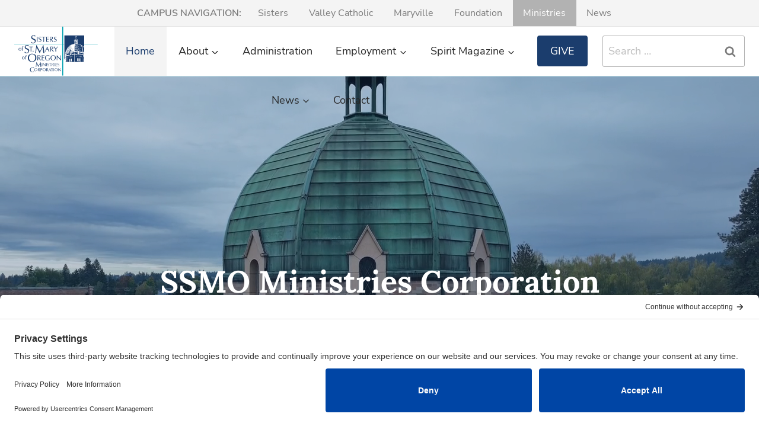

--- FILE ---
content_type: text/html; charset=UTF-8
request_url: https://ssmo.org/ministries/
body_size: 35460
content:
<!doctype html>
<html lang="en-US" class="no-js" itemtype="https://schema.org/WebPage" itemscope>
<head>
	<meta charset="UTF-8">
	<meta name="viewport" content="width=device-width, initial-scale=1, minimum-scale=1">
	<title>Ministries Corporation &#8211; Sisters of St. Mary of Oregon</title>
<link rel='stylesheet' id='kadence-glightbox-css' href='https://ssmo.org/wp-content/plugins/kadence-blocks/includes/assets/css/kb-glightbox.min.css?ver=3.5.32' media='all' />
<meta name='robots' content='max-image-preview:large, max-snippet:-1, max-video-preview:-1' />

<!-- Google Tag Manager for WordPress by gtm4wp.com -->
<script data-cfasync="false" data-pagespeed-no-defer>
	var gtm4wp_datalayer_name = "dataLayer";
	var dataLayer = dataLayer || [];
</script>
<!-- End Google Tag Manager for WordPress by gtm4wp.com --><!-- Google tag (gtag.js) consent mode dataLayer added by Site Kit -->
<script id="google_gtagjs-js-consent-mode-data-layer">
window.dataLayer = window.dataLayer || [];function gtag(){dataLayer.push(arguments);}
gtag('consent', 'default', {"ad_personalization":"denied","ad_storage":"denied","ad_user_data":"denied","analytics_storage":"denied","functionality_storage":"denied","security_storage":"denied","personalization_storage":"denied","region":["AT","BE","BG","CH","CY","CZ","DE","DK","EE","ES","FI","FR","GB","GR","HR","HU","IE","IS","IT","LI","LT","LU","LV","MT","NL","NO","PL","PT","RO","SE","SI","SK"],"wait_for_update":500});
window._googlesitekitConsentCategoryMap = {"statistics":["analytics_storage"],"marketing":["ad_storage","ad_user_data","ad_personalization"],"functional":["functionality_storage","security_storage"],"preferences":["personalization_storage"]};
window._googlesitekitConsents = {"ad_personalization":"denied","ad_storage":"denied","ad_user_data":"denied","analytics_storage":"denied","functionality_storage":"denied","security_storage":"denied","personalization_storage":"denied","region":["AT","BE","BG","CH","CY","CZ","DE","DK","EE","ES","FI","FR","GB","GR","HR","HU","IE","IS","IT","LI","LT","LU","LV","MT","NL","NO","PL","PT","RO","SE","SI","SK"],"wait_for_update":500};
</script>
<!-- End Google tag (gtag.js) consent mode dataLayer added by Site Kit -->
<link rel="canonical" href="https://ssmo.org/ministries/">
<meta property="og:title" content="Ministries Corporation &#8211; Sisters of St. Mary of Oregon">
<meta property="og:type" content="article">
<meta property="og:image" content="https://ssmo.org/wp-content/uploads/2022/11/grotto-mary.jpg">
<meta property="og:image:width" content="1920">
<meta property="og:image:height" content="1280">
<meta property="og:image:alt" content="Grotto with Mary statue">
<meta property="og:url" content="https://ssmo.org/ministries/">
<meta property="og:locale" content="en_US">
<meta property="og:site_name" content="Sisters of St. Mary of Oregon">
<meta property="article:published_time" content="2024-01-22T10:30:04-08:00">
<meta property="article:modified_time" content="2026-01-05T16:11:14-08:00">
<meta property="og:updated_time" content="2026-01-05T16:11:14-08:00">
<meta name="twitter:card" content="summary_large_image">
<meta name="twitter:image" content="https://ssmo.org/wp-content/uploads/2022/11/grotto-mary.jpg">
<meta name="twitter:site" content="@SSMO_Oregon">
<!-- TERMAGEDDON + USERCENTRICS -->
<link rel="preconnect" href="//privacy-proxy.usercentrics.eu">
<link rel="preload" href="//privacy-proxy.usercentrics.eu/latest/uc-block.bundle.js" as="script">
<script type="application/javascript" src="https://privacy-proxy.usercentrics.eu/latest/uc-block.bundle.js"></script>
<script id="usercentrics-cmp" src="https://app.usercentrics.eu/browser-ui/latest/loader.js" data-settings-id="rfM2xJ0Pb8igfA" async></script><!-- END TERMAGEDDON + USERCENTRICS -->
<link rel='dns-prefetch' href='//www.googletagmanager.com' />
<link rel='dns-prefetch' href='//pagead2.googlesyndication.com' />
<link rel="alternate" type="application/rss+xml" title="Sisters of St. Mary of Oregon &raquo; Feed" href="https://ssmo.org/feed/" />
<link rel="alternate" type="application/rss+xml" title="Sisters of St. Mary of Oregon &raquo; Comments Feed" href="https://ssmo.org/comments/feed/" />
			<script>document.documentElement.classList.remove( 'no-js' );</script>
			<link rel="alternate" title="oEmbed (JSON)" type="application/json+oembed" href="https://ssmo.org/wp-json/oembed/1.0/embed?url=https%3A%2F%2Fssmo.org%2Fministries%2F" />
<link rel="alternate" title="oEmbed (XML)" type="text/xml+oembed" href="https://ssmo.org/wp-json/oembed/1.0/embed?url=https%3A%2F%2Fssmo.org%2Fministries%2F&#038;format=xml" />
<style id='wp-img-auto-sizes-contain-inline-css'>
img:is([sizes=auto i],[sizes^="auto," i]){contain-intrinsic-size:3000px 1500px}
/*# sourceURL=wp-img-auto-sizes-contain-inline-css */
</style>
<link rel='stylesheet' id='momentopress-css' href='https://ssmo.org/wp-content/plugins/cmyee-momentopress/css/momentopress.css?ver=6.9' media='all' />
<link rel='stylesheet' id='kadence-blocks-rowlayout-css' href='https://ssmo.org/wp-content/plugins/kadence-blocks/dist/style-blocks-rowlayout.css?ver=3.5.32' media='all' />
<link rel='stylesheet' id='kadence-blocks-column-css' href='https://ssmo.org/wp-content/plugins/kadence-blocks/dist/style-blocks-column.css?ver=3.5.32' media='all' />
<link rel='stylesheet' id='kadence-blocks-image-css' href='https://ssmo.org/wp-content/plugins/kadence-blocks/dist/style-blocks-image.css?ver=3.5.32' media='all' />
<link rel='stylesheet' id='kadence-blocks-iconlist-css' href='https://ssmo.org/wp-content/plugins/kadence-blocks/dist/style-blocks-iconlist.css?ver=3.5.32' media='all' />
<style id='kadence-blocks-advancedheading-inline-css'>
	.wp-block-kadence-advancedheading mark{background:transparent;border-style:solid;border-width:0}
	.wp-block-kadence-advancedheading mark.kt-highlight{color:#f76a0c;}
	.kb-adv-heading-icon{display: inline-flex;justify-content: center;align-items: center;}
	.is-layout-constrained > .kb-advanced-heading-link {display: block;}.wp-block-kadence-advancedheading.has-background{padding: 0;}	.single-content .kadence-advanced-heading-wrapper h1,
	.single-content .kadence-advanced-heading-wrapper h2,
	.single-content .kadence-advanced-heading-wrapper h3,
	.single-content .kadence-advanced-heading-wrapper h4,
	.single-content .kadence-advanced-heading-wrapper h5,
	.single-content .kadence-advanced-heading-wrapper h6 {margin: 1.5em 0 .5em;}
	.single-content .kadence-advanced-heading-wrapper+* { margin-top:0;}.kb-screen-reader-text{position:absolute;width:1px;height:1px;padding:0;margin:-1px;overflow:hidden;clip:rect(0,0,0,0);}
/*# sourceURL=kadence-blocks-advancedheading-inline-css */
</style>
<link rel='stylesheet' id='kadence-blocks-icon-css' href='https://ssmo.org/wp-content/plugins/kadence-blocks/dist/style-blocks-icon.css?ver=3.5.32' media='all' />
<style id='wp-emoji-styles-inline-css'>

	img.wp-smiley, img.emoji {
		display: inline !important;
		border: none !important;
		box-shadow: none !important;
		height: 1em !important;
		width: 1em !important;
		margin: 0 0.07em !important;
		vertical-align: -0.1em !important;
		background: none !important;
		padding: 0 !important;
	}
/*# sourceURL=wp-emoji-styles-inline-css */
</style>
<style id='wp-block-library-inline-css'>
:root{--wp-block-synced-color:#7a00df;--wp-block-synced-color--rgb:122,0,223;--wp-bound-block-color:var(--wp-block-synced-color);--wp-editor-canvas-background:#ddd;--wp-admin-theme-color:#007cba;--wp-admin-theme-color--rgb:0,124,186;--wp-admin-theme-color-darker-10:#006ba1;--wp-admin-theme-color-darker-10--rgb:0,107,160.5;--wp-admin-theme-color-darker-20:#005a87;--wp-admin-theme-color-darker-20--rgb:0,90,135;--wp-admin-border-width-focus:2px}@media (min-resolution:192dpi){:root{--wp-admin-border-width-focus:1.5px}}.wp-element-button{cursor:pointer}:root .has-very-light-gray-background-color{background-color:#eee}:root .has-very-dark-gray-background-color{background-color:#313131}:root .has-very-light-gray-color{color:#eee}:root .has-very-dark-gray-color{color:#313131}:root .has-vivid-green-cyan-to-vivid-cyan-blue-gradient-background{background:linear-gradient(135deg,#00d084,#0693e3)}:root .has-purple-crush-gradient-background{background:linear-gradient(135deg,#34e2e4,#4721fb 50%,#ab1dfe)}:root .has-hazy-dawn-gradient-background{background:linear-gradient(135deg,#faaca8,#dad0ec)}:root .has-subdued-olive-gradient-background{background:linear-gradient(135deg,#fafae1,#67a671)}:root .has-atomic-cream-gradient-background{background:linear-gradient(135deg,#fdd79a,#004a59)}:root .has-nightshade-gradient-background{background:linear-gradient(135deg,#330968,#31cdcf)}:root .has-midnight-gradient-background{background:linear-gradient(135deg,#020381,#2874fc)}:root{--wp--preset--font-size--normal:16px;--wp--preset--font-size--huge:42px}.has-regular-font-size{font-size:1em}.has-larger-font-size{font-size:2.625em}.has-normal-font-size{font-size:var(--wp--preset--font-size--normal)}.has-huge-font-size{font-size:var(--wp--preset--font-size--huge)}.has-text-align-center{text-align:center}.has-text-align-left{text-align:left}.has-text-align-right{text-align:right}.has-fit-text{white-space:nowrap!important}#end-resizable-editor-section{display:none}.aligncenter{clear:both}.items-justified-left{justify-content:flex-start}.items-justified-center{justify-content:center}.items-justified-right{justify-content:flex-end}.items-justified-space-between{justify-content:space-between}.screen-reader-text{border:0;clip-path:inset(50%);height:1px;margin:-1px;overflow:hidden;padding:0;position:absolute;width:1px;word-wrap:normal!important}.screen-reader-text:focus{background-color:#ddd;clip-path:none;color:#444;display:block;font-size:1em;height:auto;left:5px;line-height:normal;padding:15px 23px 14px;text-decoration:none;top:5px;width:auto;z-index:100000}html :where(.has-border-color){border-style:solid}html :where([style*=border-top-color]){border-top-style:solid}html :where([style*=border-right-color]){border-right-style:solid}html :where([style*=border-bottom-color]){border-bottom-style:solid}html :where([style*=border-left-color]){border-left-style:solid}html :where([style*=border-width]){border-style:solid}html :where([style*=border-top-width]){border-top-style:solid}html :where([style*=border-right-width]){border-right-style:solid}html :where([style*=border-bottom-width]){border-bottom-style:solid}html :where([style*=border-left-width]){border-left-style:solid}html :where(img[class*=wp-image-]){height:auto;max-width:100%}:where(figure){margin:0 0 1em}html :where(.is-position-sticky){--wp-admin--admin-bar--position-offset:var(--wp-admin--admin-bar--height,0px)}@media screen and (max-width:600px){html :where(.is-position-sticky){--wp-admin--admin-bar--position-offset:0px}}

/*# sourceURL=wp-block-library-inline-css */
</style><style id='wp-block-paragraph-inline-css'>
.is-small-text{font-size:.875em}.is-regular-text{font-size:1em}.is-large-text{font-size:2.25em}.is-larger-text{font-size:3em}.has-drop-cap:not(:focus):first-letter{float:left;font-size:8.4em;font-style:normal;font-weight:100;line-height:.68;margin:.05em .1em 0 0;text-transform:uppercase}body.rtl .has-drop-cap:not(:focus):first-letter{float:none;margin-left:.1em}p.has-drop-cap.has-background{overflow:hidden}:root :where(p.has-background){padding:1.25em 2.375em}:where(p.has-text-color:not(.has-link-color)) a{color:inherit}p.has-text-align-left[style*="writing-mode:vertical-lr"],p.has-text-align-right[style*="writing-mode:vertical-rl"]{rotate:180deg}
/*# sourceURL=https://ssmo.org/wp-includes/blocks/paragraph/style.min.css */
</style>
<style id='global-styles-inline-css'>
:root{--wp--preset--aspect-ratio--square: 1;--wp--preset--aspect-ratio--4-3: 4/3;--wp--preset--aspect-ratio--3-4: 3/4;--wp--preset--aspect-ratio--3-2: 3/2;--wp--preset--aspect-ratio--2-3: 2/3;--wp--preset--aspect-ratio--16-9: 16/9;--wp--preset--aspect-ratio--9-16: 9/16;--wp--preset--color--black: #000000;--wp--preset--color--cyan-bluish-gray: #abb8c3;--wp--preset--color--white: #ffffff;--wp--preset--color--pale-pink: #f78da7;--wp--preset--color--vivid-red: #cf2e2e;--wp--preset--color--luminous-vivid-orange: #ff6900;--wp--preset--color--luminous-vivid-amber: #fcb900;--wp--preset--color--light-green-cyan: #7bdcb5;--wp--preset--color--vivid-green-cyan: #00d084;--wp--preset--color--pale-cyan-blue: #8ed1fc;--wp--preset--color--vivid-cyan-blue: #0693e3;--wp--preset--color--vivid-purple: #9b51e0;--wp--preset--color--theme-palette-1: var(--global-palette1);--wp--preset--color--theme-palette-2: var(--global-palette2);--wp--preset--color--theme-palette-3: var(--global-palette3);--wp--preset--color--theme-palette-4: var(--global-palette4);--wp--preset--color--theme-palette-5: var(--global-palette5);--wp--preset--color--theme-palette-6: var(--global-palette6);--wp--preset--color--theme-palette-7: var(--global-palette7);--wp--preset--color--theme-palette-8: var(--global-palette8);--wp--preset--color--theme-palette-9: var(--global-palette9);--wp--preset--color--theme-palette-10: var(--global-palette10);--wp--preset--color--theme-palette-11: var(--global-palette11);--wp--preset--color--theme-palette-12: var(--global-palette12);--wp--preset--color--theme-palette-13: var(--global-palette13);--wp--preset--color--theme-palette-14: var(--global-palette14);--wp--preset--color--theme-palette-15: var(--global-palette15);--wp--preset--gradient--vivid-cyan-blue-to-vivid-purple: linear-gradient(135deg,rgb(6,147,227) 0%,rgb(155,81,224) 100%);--wp--preset--gradient--light-green-cyan-to-vivid-green-cyan: linear-gradient(135deg,rgb(122,220,180) 0%,rgb(0,208,130) 100%);--wp--preset--gradient--luminous-vivid-amber-to-luminous-vivid-orange: linear-gradient(135deg,rgb(252,185,0) 0%,rgb(255,105,0) 100%);--wp--preset--gradient--luminous-vivid-orange-to-vivid-red: linear-gradient(135deg,rgb(255,105,0) 0%,rgb(207,46,46) 100%);--wp--preset--gradient--very-light-gray-to-cyan-bluish-gray: linear-gradient(135deg,rgb(238,238,238) 0%,rgb(169,184,195) 100%);--wp--preset--gradient--cool-to-warm-spectrum: linear-gradient(135deg,rgb(74,234,220) 0%,rgb(151,120,209) 20%,rgb(207,42,186) 40%,rgb(238,44,130) 60%,rgb(251,105,98) 80%,rgb(254,248,76) 100%);--wp--preset--gradient--blush-light-purple: linear-gradient(135deg,rgb(255,206,236) 0%,rgb(152,150,240) 100%);--wp--preset--gradient--blush-bordeaux: linear-gradient(135deg,rgb(254,205,165) 0%,rgb(254,45,45) 50%,rgb(107,0,62) 100%);--wp--preset--gradient--luminous-dusk: linear-gradient(135deg,rgb(255,203,112) 0%,rgb(199,81,192) 50%,rgb(65,88,208) 100%);--wp--preset--gradient--pale-ocean: linear-gradient(135deg,rgb(255,245,203) 0%,rgb(182,227,212) 50%,rgb(51,167,181) 100%);--wp--preset--gradient--electric-grass: linear-gradient(135deg,rgb(202,248,128) 0%,rgb(113,206,126) 100%);--wp--preset--gradient--midnight: linear-gradient(135deg,rgb(2,3,129) 0%,rgb(40,116,252) 100%);--wp--preset--font-size--small: var(--global-font-size-small);--wp--preset--font-size--medium: var(--global-font-size-medium);--wp--preset--font-size--large: var(--global-font-size-large);--wp--preset--font-size--x-large: 42px;--wp--preset--font-size--larger: var(--global-font-size-larger);--wp--preset--font-size--xxlarge: var(--global-font-size-xxlarge);--wp--preset--spacing--20: 0.44rem;--wp--preset--spacing--30: 0.67rem;--wp--preset--spacing--40: 1rem;--wp--preset--spacing--50: 1.5rem;--wp--preset--spacing--60: 2.25rem;--wp--preset--spacing--70: 3.38rem;--wp--preset--spacing--80: 5.06rem;--wp--preset--shadow--natural: 6px 6px 9px rgba(0, 0, 0, 0.2);--wp--preset--shadow--deep: 12px 12px 50px rgba(0, 0, 0, 0.4);--wp--preset--shadow--sharp: 6px 6px 0px rgba(0, 0, 0, 0.2);--wp--preset--shadow--outlined: 6px 6px 0px -3px rgb(255, 255, 255), 6px 6px rgb(0, 0, 0);--wp--preset--shadow--crisp: 6px 6px 0px rgb(0, 0, 0);}:where(.is-layout-flex){gap: 0.5em;}:where(.is-layout-grid){gap: 0.5em;}body .is-layout-flex{display: flex;}.is-layout-flex{flex-wrap: wrap;align-items: center;}.is-layout-flex > :is(*, div){margin: 0;}body .is-layout-grid{display: grid;}.is-layout-grid > :is(*, div){margin: 0;}:where(.wp-block-columns.is-layout-flex){gap: 2em;}:where(.wp-block-columns.is-layout-grid){gap: 2em;}:where(.wp-block-post-template.is-layout-flex){gap: 1.25em;}:where(.wp-block-post-template.is-layout-grid){gap: 1.25em;}.has-black-color{color: var(--wp--preset--color--black) !important;}.has-cyan-bluish-gray-color{color: var(--wp--preset--color--cyan-bluish-gray) !important;}.has-white-color{color: var(--wp--preset--color--white) !important;}.has-pale-pink-color{color: var(--wp--preset--color--pale-pink) !important;}.has-vivid-red-color{color: var(--wp--preset--color--vivid-red) !important;}.has-luminous-vivid-orange-color{color: var(--wp--preset--color--luminous-vivid-orange) !important;}.has-luminous-vivid-amber-color{color: var(--wp--preset--color--luminous-vivid-amber) !important;}.has-light-green-cyan-color{color: var(--wp--preset--color--light-green-cyan) !important;}.has-vivid-green-cyan-color{color: var(--wp--preset--color--vivid-green-cyan) !important;}.has-pale-cyan-blue-color{color: var(--wp--preset--color--pale-cyan-blue) !important;}.has-vivid-cyan-blue-color{color: var(--wp--preset--color--vivid-cyan-blue) !important;}.has-vivid-purple-color{color: var(--wp--preset--color--vivid-purple) !important;}.has-black-background-color{background-color: var(--wp--preset--color--black) !important;}.has-cyan-bluish-gray-background-color{background-color: var(--wp--preset--color--cyan-bluish-gray) !important;}.has-white-background-color{background-color: var(--wp--preset--color--white) !important;}.has-pale-pink-background-color{background-color: var(--wp--preset--color--pale-pink) !important;}.has-vivid-red-background-color{background-color: var(--wp--preset--color--vivid-red) !important;}.has-luminous-vivid-orange-background-color{background-color: var(--wp--preset--color--luminous-vivid-orange) !important;}.has-luminous-vivid-amber-background-color{background-color: var(--wp--preset--color--luminous-vivid-amber) !important;}.has-light-green-cyan-background-color{background-color: var(--wp--preset--color--light-green-cyan) !important;}.has-vivid-green-cyan-background-color{background-color: var(--wp--preset--color--vivid-green-cyan) !important;}.has-pale-cyan-blue-background-color{background-color: var(--wp--preset--color--pale-cyan-blue) !important;}.has-vivid-cyan-blue-background-color{background-color: var(--wp--preset--color--vivid-cyan-blue) !important;}.has-vivid-purple-background-color{background-color: var(--wp--preset--color--vivid-purple) !important;}.has-black-border-color{border-color: var(--wp--preset--color--black) !important;}.has-cyan-bluish-gray-border-color{border-color: var(--wp--preset--color--cyan-bluish-gray) !important;}.has-white-border-color{border-color: var(--wp--preset--color--white) !important;}.has-pale-pink-border-color{border-color: var(--wp--preset--color--pale-pink) !important;}.has-vivid-red-border-color{border-color: var(--wp--preset--color--vivid-red) !important;}.has-luminous-vivid-orange-border-color{border-color: var(--wp--preset--color--luminous-vivid-orange) !important;}.has-luminous-vivid-amber-border-color{border-color: var(--wp--preset--color--luminous-vivid-amber) !important;}.has-light-green-cyan-border-color{border-color: var(--wp--preset--color--light-green-cyan) !important;}.has-vivid-green-cyan-border-color{border-color: var(--wp--preset--color--vivid-green-cyan) !important;}.has-pale-cyan-blue-border-color{border-color: var(--wp--preset--color--pale-cyan-blue) !important;}.has-vivid-cyan-blue-border-color{border-color: var(--wp--preset--color--vivid-cyan-blue) !important;}.has-vivid-purple-border-color{border-color: var(--wp--preset--color--vivid-purple) !important;}.has-vivid-cyan-blue-to-vivid-purple-gradient-background{background: var(--wp--preset--gradient--vivid-cyan-blue-to-vivid-purple) !important;}.has-light-green-cyan-to-vivid-green-cyan-gradient-background{background: var(--wp--preset--gradient--light-green-cyan-to-vivid-green-cyan) !important;}.has-luminous-vivid-amber-to-luminous-vivid-orange-gradient-background{background: var(--wp--preset--gradient--luminous-vivid-amber-to-luminous-vivid-orange) !important;}.has-luminous-vivid-orange-to-vivid-red-gradient-background{background: var(--wp--preset--gradient--luminous-vivid-orange-to-vivid-red) !important;}.has-very-light-gray-to-cyan-bluish-gray-gradient-background{background: var(--wp--preset--gradient--very-light-gray-to-cyan-bluish-gray) !important;}.has-cool-to-warm-spectrum-gradient-background{background: var(--wp--preset--gradient--cool-to-warm-spectrum) !important;}.has-blush-light-purple-gradient-background{background: var(--wp--preset--gradient--blush-light-purple) !important;}.has-blush-bordeaux-gradient-background{background: var(--wp--preset--gradient--blush-bordeaux) !important;}.has-luminous-dusk-gradient-background{background: var(--wp--preset--gradient--luminous-dusk) !important;}.has-pale-ocean-gradient-background{background: var(--wp--preset--gradient--pale-ocean) !important;}.has-electric-grass-gradient-background{background: var(--wp--preset--gradient--electric-grass) !important;}.has-midnight-gradient-background{background: var(--wp--preset--gradient--midnight) !important;}.has-small-font-size{font-size: var(--wp--preset--font-size--small) !important;}.has-medium-font-size{font-size: var(--wp--preset--font-size--medium) !important;}.has-large-font-size{font-size: var(--wp--preset--font-size--large) !important;}.has-x-large-font-size{font-size: var(--wp--preset--font-size--x-large) !important;}
/*# sourceURL=global-styles-inline-css */
</style>

<style id='classic-theme-styles-inline-css'>
/*! This file is auto-generated */
.wp-block-button__link{color:#fff;background-color:#32373c;border-radius:9999px;box-shadow:none;text-decoration:none;padding:calc(.667em + 2px) calc(1.333em + 2px);font-size:1.125em}.wp-block-file__button{background:#32373c;color:#fff;text-decoration:none}
/*# sourceURL=/wp-includes/css/classic-themes.min.css */
</style>
<link rel='stylesheet' id='kadence-global-css' href='https://ssmo.org/wp-content/themes/kadence/assets/css/global.min.css?ver=1.4.3' media='all' />
<style id='kadence-global-inline-css'>
/* Kadence Base CSS */
:root{--global-palette1:#00a0b0;--global-palette2:#1b3d6d;--global-palette3:#0b0b0b;--global-palette4:#161616;--global-palette5:#272727;--global-palette6:#7b7b7b;--global-palette7:#b2b2b2;--global-palette8:#f4f4f4;--global-palette9:#ffffff;--global-palette10:oklch(from var(--global-palette1) calc(l + 0.10 * (1 - l)) calc(c * 1.00) calc(h + 180) / 100%);--global-palette11:#13612e;--global-palette12:#1159af;--global-palette13:#b82105;--global-palette14:#f7630c;--global-palette15:#f5a524;--global-palette9rgb:255, 255, 255;--global-palette-highlight:var(--global-palette1);--global-palette-highlight-alt:var(--global-palette2);--global-palette-highlight-alt2:var(--global-palette9);--global-palette-btn-bg:var(--global-palette9);--global-palette-btn-bg-hover:var(--global-palette2);--global-palette-btn:var(--global-palette5);--global-palette-btn-hover:var(--global-palette9);--global-palette-btn-sec-bg:var(--global-palette7);--global-palette-btn-sec-bg-hover:var(--global-palette2);--global-palette-btn-sec:var(--global-palette3);--global-palette-btn-sec-hover:var(--global-palette9);--global-body-font-family:'Nunito Sans', sans-serif;--global-heading-font-family:Lora, serif;--global-primary-nav-font-family:inherit;--global-fallback-font:sans-serif;--global-display-fallback-font:sans-serif;--global-content-width:1290px;--global-content-wide-width:calc(1290px + 230px);--global-content-narrow-width:842px;--global-content-edge-padding:1.5rem;--global-content-boxed-padding:2rem;--global-calc-content-width:calc(1290px - var(--global-content-edge-padding) - var(--global-content-edge-padding) );--wp--style--global--content-size:var(--global-calc-content-width);}.wp-site-blocks{--global-vw:calc( 100vw - ( 0.5 * var(--scrollbar-offset)));}body{background:var(--global-palette9);}body, input, select, optgroup, textarea{font-style:normal;font-weight:normal;font-size:19px;line-height:1.5;font-family:var(--global-body-font-family);color:var(--global-palette4);}.content-bg, body.content-style-unboxed .site{background:var(--global-palette9);}h1,h2,h3,h4,h5,h6{font-family:var(--global-heading-font-family);}h1{font-style:normal;font-weight:700;font-size:52px;line-height:1.2;color:var(--global-palette3);}h2{font-style:normal;font-weight:700;font-size:42px;line-height:1.2;color:var(--global-palette3);}h3{font-style:normal;font-weight:700;font-size:32px;line-height:1.2;color:var(--global-palette3);}h4{font-style:normal;font-weight:700;font-size:26px;line-height:1.2;color:var(--global-palette4);}h5{font-style:normal;font-weight:700;font-size:22px;line-height:1.2;color:var(--global-palette4);}h6{font-style:normal;font-weight:600;font-size:16px;line-height:1;font-family:'Nunito Sans', sans-serif;text-transform:uppercase;color:var(--global-palette5);}.entry-hero h1{font-style:normal;font-weight:700;font-size:52px;line-height:1.2;color:var(--global-palette3);}.entry-hero .kadence-breadcrumbs, .entry-hero .search-form{font-style:normal;font-size:16px;}.entry-hero .kadence-breadcrumbs{max-width:1290px;}.site-container, .site-header-row-layout-contained, .site-footer-row-layout-contained, .entry-hero-layout-contained, .comments-area, .alignfull > .wp-block-cover__inner-container, .alignwide > .wp-block-cover__inner-container{max-width:var(--global-content-width);}.content-width-narrow .content-container.site-container, .content-width-narrow .hero-container.site-container{max-width:var(--global-content-narrow-width);}@media all and (min-width: 1520px){.wp-site-blocks .content-container  .alignwide{margin-left:-115px;margin-right:-115px;width:unset;max-width:unset;}}@media all and (min-width: 1102px){.content-width-narrow .wp-site-blocks .content-container .alignwide{margin-left:-130px;margin-right:-130px;width:unset;max-width:unset;}}.content-style-boxed .wp-site-blocks .entry-content .alignwide{margin-left:calc( -1 * var( --global-content-boxed-padding ) );margin-right:calc( -1 * var( --global-content-boxed-padding ) );}.content-area{margin-top:5rem;margin-bottom:5rem;}@media all and (max-width: 1024px){.content-area{margin-top:3rem;margin-bottom:3rem;}}@media all and (max-width: 767px){.content-area{margin-top:2rem;margin-bottom:2rem;}}@media all and (max-width: 1024px){:root{--global-content-boxed-padding:2rem;}}@media all and (max-width: 767px){:root{--global-content-boxed-padding:1.5rem;}}.entry-content-wrap{padding:2rem;}@media all and (max-width: 1024px){.entry-content-wrap{padding:2rem;}}@media all and (max-width: 767px){.entry-content-wrap{padding:1.5rem;}}.entry.single-entry{box-shadow:0px 15px 15px -10px rgba(0,0,0,0.05);}.entry.loop-entry{box-shadow:0px 15px 15px -10px rgba(0,0,0,0.05);}.loop-entry .entry-content-wrap{padding:2rem;}@media all and (max-width: 1024px){.loop-entry .entry-content-wrap{padding:2rem;}}@media all and (max-width: 767px){.loop-entry .entry-content-wrap{padding:1.5rem;}}button, .button, .wp-block-button__link, input[type="button"], input[type="reset"], input[type="submit"], .fl-button, .elementor-button-wrapper .elementor-button, .wc-block-components-checkout-place-order-button, .wc-block-cart__submit{border-radius:4px;padding:12px 22px 12px 22px;border:1px none currentColor;border-color:var(--global-palette2);box-shadow:0px 0px 0px -7px rgba(0,0,0,0);}.wp-block-button.is-style-outline .wp-block-button__link{padding:12px 22px 12px 22px;}button:hover, button:focus, button:active, .button:hover, .button:focus, .button:active, .wp-block-button__link:hover, .wp-block-button__link:focus, .wp-block-button__link:active, input[type="button"]:hover, input[type="button"]:focus, input[type="button"]:active, input[type="reset"]:hover, input[type="reset"]:focus, input[type="reset"]:active, input[type="submit"]:hover, input[type="submit"]:focus, input[type="submit"]:active, .elementor-button-wrapper .elementor-button:hover, .elementor-button-wrapper .elementor-button:focus, .elementor-button-wrapper .elementor-button:active, .wc-block-cart__submit:hover{border-color:var(--global-palette2);box-shadow:0px 15px 25px -7px rgba(0,0,0,0.1);}.kb-button.kb-btn-global-outline.kb-btn-global-inherit{padding-top:calc(12px - 2px);padding-right:calc(22px - 2px);padding-bottom:calc(12px - 2px);padding-left:calc(22px - 2px);}@media all and (max-width: 1024px){button, .button, .wp-block-button__link, input[type="button"], input[type="reset"], input[type="submit"], .fl-button, .elementor-button-wrapper .elementor-button, .wc-block-components-checkout-place-order-button, .wc-block-cart__submit{border-color:var(--global-palette2);}}@media all and (max-width: 767px){button, .button, .wp-block-button__link, input[type="button"], input[type="reset"], input[type="submit"], .fl-button, .elementor-button-wrapper .elementor-button, .wc-block-components-checkout-place-order-button, .wc-block-cart__submit{border-color:var(--global-palette2);}}@media all and (min-width: 1025px){.transparent-header .entry-hero .entry-hero-container-inner{padding-top:calc(40px + 80px);}}@media all and (max-width: 1024px){.mobile-transparent-header .entry-hero .entry-hero-container-inner{padding-top:80px;}}@media all and (max-width: 767px){.mobile-transparent-header .entry-hero .entry-hero-container-inner{padding-top:80px;}}.entry-hero.page-hero-section .entry-header{min-height:200px;}.loop-entry.type-post h2.entry-title{font-style:normal;font-size:26px;color:var(--global-palette4);}body.social-brand-colors .social-show-brand-hover .social-link-facebook:not(.ignore-brand):not(.skip):not(.ignore):hover, body.social-brand-colors .social-show-brand-until .social-link-facebook:not(:hover):not(.skip):not(.ignore), body.social-brand-colors .social-show-brand-always .social-link-facebook:not(.ignore-brand):not(.skip):not(.ignore){background:#3b5998;}body.social-brand-colors .social-show-brand-hover.social-style-outline .social-link-facebook:not(.ignore-brand):not(.skip):not(.ignore):hover, body.social-brand-colors .social-show-brand-until.social-style-outline .social-link-facebook:not(:hover):not(.skip):not(.ignore), body.social-brand-colors .social-show-brand-always.social-style-outline .social-link-facebook:not(.ignore-brand):not(.skip):not(.ignore){color:#3b5998;}body.social-brand-colors .social-show-brand-hover .social-link-twitter:not(.ignore-brand):not(.skip):not(.ignore):hover, body.social-brand-colors .social-show-brand-until .social-link-twitter:not(:hover):not(.skip):not(.ignore), body.social-brand-colors .social-show-brand-always .social-link-twitter:not(.ignore-brand):not(.skip):not(.ignore){background:#1DA1F2;}body.social-brand-colors .social-show-brand-hover.social-style-outline .social-link-twitter:not(.ignore-brand):not(.skip):not(.ignore):hover, body.social-brand-colors .social-show-brand-until.social-style-outline .social-link-twitter:not(:hover):not(.skip):not(.ignore), body.social-brand-colors .social-show-brand-always.social-style-outline .social-link-twitter:not(.ignore-brand):not(.skip):not(.ignore){color:#1DA1F2;}body.social-brand-colors .social-show-brand-hover .social-link-instagram:not(.ignore-brand):not(.skip):not(.ignore):hover, body.social-brand-colors .social-show-brand-until .social-link-instagram:not(:hover):not(.skip):not(.ignore), body.social-brand-colors .social-show-brand-always .social-link-instagram:not(.ignore-brand):not(.skip):not(.ignore){background:#517fa4;}body.social-brand-colors .social-show-brand-hover.social-style-outline .social-link-instagram:not(.ignore-brand):not(.skip):not(.ignore):hover, body.social-brand-colors .social-show-brand-until.social-style-outline .social-link-instagram:not(:hover):not(.skip):not(.ignore), body.social-brand-colors .social-show-brand-always.social-style-outline .social-link-instagram:not(.ignore-brand):not(.skip):not(.ignore){color:#517fa4;}body.social-brand-colors .social-show-brand-hover .social-link-youtube:not(.ignore-brand):not(.skip):not(.ignore):hover, body.social-brand-colors .social-show-brand-until .social-link-youtube:not(:hover):not(.skip):not(.ignore), body.social-brand-colors .social-show-brand-always .social-link-youtube:not(.ignore-brand):not(.skip):not(.ignore){background:#FF3333;}body.social-brand-colors .social-show-brand-hover.social-style-outline .social-link-youtube:not(.ignore-brand):not(.skip):not(.ignore):hover, body.social-brand-colors .social-show-brand-until.social-style-outline .social-link-youtube:not(:hover):not(.skip):not(.ignore), body.social-brand-colors .social-show-brand-always.social-style-outline .social-link-youtube:not(.ignore-brand):not(.skip):not(.ignore){color:#FF3333;}body.social-brand-colors .social-show-brand-hover .social-link-vimeo:not(.ignore-brand):not(.skip):not(.ignore):hover, body.social-brand-colors .social-show-brand-until .social-link-vimeo:not(:hover):not(.skip):not(.ignore), body.social-brand-colors .social-show-brand-always .social-link-vimeo:not(.ignore-brand):not(.skip):not(.ignore){background:#4EBBFF;}body.social-brand-colors .social-show-brand-hover.social-style-outline .social-link-vimeo:not(.ignore-brand):not(.skip):not(.ignore):hover, body.social-brand-colors .social-show-brand-until.social-style-outline .social-link-vimeo:not(:hover):not(.skip):not(.ignore), body.social-brand-colors .social-show-brand-always.social-style-outline .social-link-vimeo:not(.ignore-brand):not(.skip):not(.ignore){color:#4EBBFF;}body.social-brand-colors .social-show-brand-hover .social-link-flickr:not(.ignore-brand):not(.skip):not(.ignore):hover, body.social-brand-colors .social-show-brand-until .social-link-flickr:not(:hover):not(.skip):not(.ignore), body.social-brand-colors .social-show-brand-always .social-link-flickr:not(.ignore-brand):not(.skip):not(.ignore){background:#0063dc;}body.social-brand-colors .social-show-brand-hover.social-style-outline .social-link-flickr:not(.ignore-brand):not(.skip):not(.ignore):hover, body.social-brand-colors .social-show-brand-until.social-style-outline .social-link-flickr:not(:hover):not(.skip):not(.ignore), body.social-brand-colors .social-show-brand-always.social-style-outline .social-link-flickr:not(.ignore-brand):not(.skip):not(.ignore){color:#0063dc;}
/* Kadence Header CSS */
@media all and (max-width: 1024px){.mobile-transparent-header #masthead{position:absolute;left:0px;right:0px;z-index:100;}.kadence-scrollbar-fixer.mobile-transparent-header #masthead{right:var(--scrollbar-offset,0);}.mobile-transparent-header #masthead, .mobile-transparent-header .site-top-header-wrap .site-header-row-container-inner, .mobile-transparent-header .site-main-header-wrap .site-header-row-container-inner, .mobile-transparent-header .site-bottom-header-wrap .site-header-row-container-inner{background:transparent;}.site-header-row-tablet-layout-fullwidth, .site-header-row-tablet-layout-standard{padding:0px;}}@media all and (min-width: 1025px){.transparent-header #masthead{position:absolute;left:0px;right:0px;z-index:100;}.transparent-header.kadence-scrollbar-fixer #masthead{right:var(--scrollbar-offset,0);}.transparent-header #masthead, .transparent-header .site-top-header-wrap .site-header-row-container-inner, .transparent-header .site-main-header-wrap .site-header-row-container-inner, .transparent-header .site-bottom-header-wrap .site-header-row-container-inner{background:transparent;}}.site-branding a.brand img{max-width:174px;}.site-branding a.brand img.svg-logo-image{width:174px;}.site-branding{padding:0px 0px 0px 0px;}#masthead, #masthead .kadence-sticky-header.item-is-fixed:not(.item-at-start):not(.site-header-row-container):not(.site-main-header-wrap), #masthead .kadence-sticky-header.item-is-fixed:not(.item-at-start) > .site-header-row-container-inner{background:#ffffff;}.site-main-header-wrap .site-header-row-container-inner{border-bottom:1px solid rgba(0,160,176,0.2);}.site-main-header-inner-wrap{min-height:80px;}.site-top-header-wrap .site-header-row-container-inner{background:var(--global-palette8);border-bottom:1px solid rgba(178,178,178,0.3);}.site-top-header-inner-wrap{min-height:40px;}.header-navigation[class*="header-navigation-style-underline"] .header-menu-container.primary-menu-container>ul>li>a:after{width:calc( 100% - 2.2em);}.main-navigation .primary-menu-container > ul > li.menu-item > a{padding-left:calc(2.2em / 2);padding-right:calc(2.2em / 2);color:var(--global-palette5);background:rgba(255,255,255,0);}.main-navigation .primary-menu-container > ul > li.menu-item .dropdown-nav-special-toggle{right:calc(2.2em / 2);}.main-navigation .primary-menu-container > ul li.menu-item > a{font-style:normal;font-size:18px;line-height:1;}.main-navigation .primary-menu-container > ul > li.menu-item > a:hover{color:var(--global-palette2);background:var(--global-palette8);}
					.header-navigation[class*="header-navigation-style-underline"] .header-menu-container.primary-menu-container>ul>li.current-menu-ancestor>a:after,
					.header-navigation[class*="header-navigation-style-underline"] .header-menu-container.primary-menu-container>ul>li.current-page-parent>a:after,
					.header-navigation[class*="header-navigation-style-underline"] .header-menu-container.primary-menu-container>ul>li.current-product-ancestor>a:after
				{transform:scale(1, 1) translate(50%, 0);}
					.main-navigation .primary-menu-container > ul > li.menu-item.current-menu-item > a, 
					.main-navigation .primary-menu-container > ul > li.menu-item.current-menu-ancestor > a, 
					.main-navigation .primary-menu-container > ul > li.menu-item.current-page-parent > a,
					.main-navigation .primary-menu-container > ul > li.menu-item.current-product-ancestor > a
				{color:var(--global-palette2);background:var(--global-palette8);}.header-navigation .header-menu-container ul ul.sub-menu, .header-navigation .header-menu-container ul ul.submenu{background:var(--global-palette1);box-shadow:0px 2px 13px 0px rgba(0,0,0,0.1);}.header-navigation .header-menu-container ul ul li.menu-item, .header-menu-container ul.menu > li.kadence-menu-mega-enabled > ul > li.menu-item > a{border-bottom:0px solid var(--global-palette2);border-radius:0px 0px 0px 0px;}.header-navigation .header-menu-container ul ul li.menu-item > a{width:260px;padding-top:1em;padding-bottom:1em;color:var(--global-palette9);font-style:normal;font-size:17px;line-height:1.4;}.header-navigation .header-menu-container ul ul li.menu-item > a:hover{color:var(--global-palette9);background:var(--global-palette2);border-radius:0px 0px 0px 0px;}.header-navigation .header-menu-container ul ul li.menu-item.current-menu-item > a{color:var(--global-palette9);background:var(--global-palette2);border-radius:0px 0px 0px 0px;}.mobile-toggle-open-container .menu-toggle-open, .mobile-toggle-open-container .menu-toggle-open:focus{color:var(--global-palette5);padding:0.4em 0.6em 0.4em 0.6em;font-style:normal;font-size:15px;}.mobile-toggle-open-container .menu-toggle-open.menu-toggle-style-bordered{border:1px solid currentColor;}.mobile-toggle-open-container .menu-toggle-open .menu-toggle-icon{font-size:20px;}.mobile-toggle-open-container .menu-toggle-open:hover, .mobile-toggle-open-container .menu-toggle-open:focus-visible{color:var(--global-palette-highlight);}.mobile-navigation ul li{font-size:14px;}.mobile-navigation ul li a{padding-top:1em;padding-bottom:1em;}.mobile-navigation ul li > a, .mobile-navigation ul li.menu-item-has-children > .drawer-nav-drop-wrap{color:var(--global-palette8);}.mobile-navigation ul li.current-menu-item > a, .mobile-navigation ul li.current-menu-item.menu-item-has-children > .drawer-nav-drop-wrap{color:var(--global-palette-highlight);}.mobile-navigation ul li.menu-item-has-children .drawer-nav-drop-wrap, .mobile-navigation ul li:not(.menu-item-has-children) a{border-bottom:1px solid rgba(255,255,255,0.1);}.mobile-navigation:not(.drawer-navigation-parent-toggle-true) ul li.menu-item-has-children .drawer-nav-drop-wrap button{border-left:1px solid rgba(255,255,255,0.1);}#mobile-drawer .drawer-header .drawer-toggle{padding:0.6em 0.15em 0.6em 0.15em;font-size:24px;}#main-header .header-button{font-style:normal;text-transform:uppercase;color:var(--global-palette9);background:var(--global-palette2);box-shadow:0px 0px 0px -7px rgba(0,0,0,0);}#main-header .header-button:hover{color:var(--global-palette9);background:var(--global-palette1);box-shadow:0px 5px 14px -7px rgba(0,0,0,0.1);}.header-html{font-style:normal;font-weight:600;font-size:16px;line-height:1;text-transform:uppercase;color:var(--global-palette6);}.search-toggle-open-container .search-toggle-open{color:var(--global-palette5);}.search-toggle-open-container .search-toggle-open.search-toggle-style-bordered{border:1px solid currentColor;}.search-toggle-open-container .search-toggle-open .search-toggle-icon{font-size:1em;}.search-toggle-open-container .search-toggle-open:hover, .search-toggle-open-container .search-toggle-open:focus{color:var(--global-palette-highlight);}#search-drawer .drawer-inner .drawer-content form input.search-field, #search-drawer .drawer-inner .drawer-content form .kadence-search-icon-wrap, #search-drawer .drawer-header{color:var(--global-palette9);}#search-drawer .drawer-inner .drawer-content form input.search-field:focus, #search-drawer .drawer-inner .drawer-content form input.search-submit:hover ~ .kadence-search-icon-wrap, #search-drawer .drawer-inner .drawer-content form button[type="submit"]:hover ~ .kadence-search-icon-wrap{color:var(--global-palette1);}#search-drawer .drawer-inner{background:var(--global-palette2);}.mobile-header-button-wrap .mobile-header-button-inner-wrap .mobile-header-button{color:var(--global-palette9);background:var(--global-palette2);border:2px none transparent;box-shadow:0px 0px 0px -7px rgba(0,0,0,0);}.mobile-header-button-wrap .mobile-header-button-inner-wrap .mobile-header-button:hover{color:var(--global-palette9);background:var(--global-palette1);box-shadow:0px 15px 25px -7px rgba(0,0,0,0.1);}
/* Kadence Footer CSS */
#colophon{background:var(--global-palette3);}.site-bottom-footer-inner-wrap{padding-top:20px;padding-bottom:20px;grid-column-gap:30px;}.site-bottom-footer-inner-wrap .widget{margin-bottom:30px;}.site-bottom-footer-inner-wrap .site-footer-section:not(:last-child):after{right:calc(-30px / 2);}#colophon .footer-html{font-style:normal;font-weight:normal;font-size:16px;font-family:Lora, serif;color:var(--global-palette9);}#colophon .footer-navigation .footer-menu-container > ul > li > a{padding-left:calc(1.2em / 2);padding-right:calc(1.2em / 2);padding-top:calc(0.6em / 2);padding-bottom:calc(0.6em / 2);color:var(--global-palette9);}#colophon .footer-navigation .footer-menu-container > ul li a{font-style:normal;font-weight:normal;font-size:15px;font-family:Lora, serif;}#colophon .footer-navigation .footer-menu-container > ul li a:hover{color:var(--global-palette-highlight);}#colophon .footer-navigation .footer-menu-container > ul li.current-menu-item > a{color:var(--global-palette1);}
/* Kadence Pro Header CSS */
.header-navigation-dropdown-direction-left ul ul.submenu, .header-navigation-dropdown-direction-left ul ul.sub-menu{right:0px;left:auto;}.rtl .header-navigation-dropdown-direction-right ul ul.submenu, .rtl .header-navigation-dropdown-direction-right ul ul.sub-menu{left:0px;right:auto;}.header-account-button .nav-drop-title-wrap > .kadence-svg-iconset, .header-account-button > .kadence-svg-iconset{font-size:1.2em;}.site-header-item .header-account-button .nav-drop-title-wrap, .site-header-item .header-account-wrap > .header-account-button{display:flex;align-items:center;}.header-account-style-icon_label .header-account-label{padding-left:5px;}.header-account-style-label_icon .header-account-label{padding-right:5px;}.site-header-item .header-account-wrap .header-account-button{text-decoration:none;box-shadow:none;color:inherit;background:transparent;padding:0.6em 0em 0.6em 0em;}.header-mobile-account-wrap .header-account-button .nav-drop-title-wrap > .kadence-svg-iconset, .header-mobile-account-wrap .header-account-button > .kadence-svg-iconset{font-size:1.2em;}.header-mobile-account-wrap .header-account-button .nav-drop-title-wrap, .header-mobile-account-wrap > .header-account-button{display:flex;align-items:center;}.header-mobile-account-wrap.header-account-style-icon_label .header-account-label{padding-left:5px;}.header-mobile-account-wrap.header-account-style-label_icon .header-account-label{padding-right:5px;}.header-mobile-account-wrap .header-account-button{text-decoration:none;box-shadow:none;color:inherit;background:transparent;padding:0.6em 0em 0.6em 0em;}#login-drawer .drawer-inner .drawer-content{display:flex;justify-content:center;align-items:center;position:absolute;top:0px;bottom:0px;left:0px;right:0px;padding:0px;}#loginform p label{display:block;}#login-drawer #loginform{width:100%;}#login-drawer #loginform input{width:100%;}#login-drawer #loginform input[type="checkbox"]{width:auto;}#login-drawer .drawer-inner .drawer-header{position:relative;z-index:100;}#login-drawer .drawer-content_inner.widget_login_form_inner{padding:2em;width:100%;max-width:350px;border-radius:.25rem;background:var(--global-palette9);color:var(--global-palette4);}#login-drawer .lost_password a{color:var(--global-palette6);}#login-drawer .lost_password, #login-drawer .register-field{text-align:center;}#login-drawer .widget_login_form_inner p{margin-top:1.2em;margin-bottom:0em;}#login-drawer .widget_login_form_inner p:first-child{margin-top:0em;}#login-drawer .widget_login_form_inner label{margin-bottom:0.5em;}#login-drawer hr.register-divider{margin:1.2em 0;border-width:1px;}#login-drawer .register-field{font-size:90%;}@media all and (min-width: 1025px){#login-drawer hr.register-divider.hide-desktop{display:none;}#login-drawer p.register-field.hide-desktop{display:none;}}@media all and (max-width: 1024px){#login-drawer hr.register-divider.hide-mobile{display:none;}#login-drawer p.register-field.hide-mobile{display:none;}}@media all and (max-width: 767px){#login-drawer hr.register-divider.hide-mobile{display:none;}#login-drawer p.register-field.hide-mobile{display:none;}}.tertiary-navigation .tertiary-menu-container > ul > li.menu-item > a{padding-left:calc(2.2em / 2);padding-right:calc(2.2em / 2);color:var(--global-palette6);}.tertiary-navigation .tertiary-menu-container > ul li.menu-item a{font-style:normal;font-size:16px;line-height:1.6;text-transform:none;}.tertiary-navigation .tertiary-menu-container > ul > li.menu-item > a:hover{color:var(--global-palette9);background:var(--global-palette7);}.tertiary-navigation .tertiary-menu-container > ul > li.menu-item.current-menu-item > a{color:var(--global-palette9);background:var(--global-palette7);}.header-navigation[class*="header-navigation-style-underline"] .header-menu-container.tertiary-menu-container>ul>li>a:after{width:calc( 100% - 2.2em);}.quaternary-navigation .quaternary-menu-container > ul > li.menu-item > a{padding-left:calc(1.2em / 2);padding-right:calc(1.2em / 2);padding-top:0.6em;padding-bottom:0.6em;color:var(--global-palette5);}.quaternary-navigation .quaternary-menu-container > ul > li.menu-item > a:hover{color:var(--global-palette-highlight);}.quaternary-navigation .quaternary-menu-container > ul > li.menu-item.current-menu-item > a{color:var(--global-palette3);}.header-navigation[class*="header-navigation-style-underline"] .header-menu-container.quaternary-menu-container>ul>li>a:after{width:calc( 100% - 1.2em);}#main-header .header-divider{border-right:1px solid var(--global-palette6);height:50%;}#main-header .header-divider2{border-right:1px solid var(--global-palette6);height:50%;}#main-header .header-divider3{border-right:1px solid var(--global-palette6);height:50%;}#mobile-header .header-mobile-divider, #mobile-drawer .header-mobile-divider{border-right:1px solid var(--global-palette1);height:100%;}#mobile-drawer .header-mobile-divider{border-top:1px solid var(--global-palette1);width:100%;}#mobile-header .header-mobile-divider2{border-right:1px solid var(--global-palette6);height:50%;}#mobile-drawer .header-mobile-divider2{border-top:1px solid var(--global-palette6);width:50%;}.header-item-search-bar form ::-webkit-input-placeholder{color:currentColor;opacity:0.5;}.header-item-search-bar form ::placeholder{color:currentColor;opacity:0.5;}.header-search-bar form{max-width:100%;width:240px;}.header-search-bar{margin:0px 0px 0px 15px;}.header-search-bar form input.search-field{font-style:normal;font-size:18px;line-height:2em;background:var(--global-palette9);border:1px solid transparent;border-color:var(--global-palette7);}.header-search-bar form input.search-field, .header-search-bar form .kadence-search-icon-wrap{color:var(--global-palette6);}.header-search-bar form input.search-field:focus{background:var(--global-palette8);border-color:var(--global-palette6);}.header-search-bar form input.search-field:focus, .header-search-bar form input.search-submit:hover ~ .kadence-search-icon-wrap, #main-header .header-search-bar form button[type="submit"]:hover ~ .kadence-search-icon-wrap{color:var(--global-palette5);}.header-mobile-search-bar form{max-width:calc(100vw - var(--global-sm-spacing) - var(--global-sm-spacing));width:240px;}.header-widget-lstyle-normal .header-widget-area-inner a:not(.button){text-decoration:underline;}.element-contact-inner-wrap{display:flex;flex-wrap:wrap;align-items:center;margin-top:-0.6em;margin-left:calc(-0.6em / 2);margin-right:calc(-0.6em / 2);}.element-contact-inner-wrap .header-contact-item{display:inline-flex;flex-wrap:wrap;align-items:center;margin-top:0.6em;margin-left:calc(0.6em / 2);margin-right:calc(0.6em / 2);}.element-contact-inner-wrap .header-contact-item .kadence-svg-iconset{font-size:1em;}.header-contact-item img{display:inline-block;}.header-contact-item .contact-label{margin-left:0.3em;}.rtl .header-contact-item .contact-label{margin-right:0.3em;margin-left:0px;}.header-mobile-contact-wrap .element-contact-inner-wrap{display:flex;flex-wrap:wrap;align-items:center;margin-top:-0.6em;margin-left:calc(-0.6em / 2);margin-right:calc(-0.6em / 2);}.header-mobile-contact-wrap .element-contact-inner-wrap .header-contact-item{display:inline-flex;flex-wrap:wrap;align-items:center;margin-top:0.6em;margin-left:calc(0.6em / 2);margin-right:calc(0.6em / 2);}.header-mobile-contact-wrap .element-contact-inner-wrap .header-contact-item .kadence-svg-iconset{font-size:1em;}#main-header .header-button2{box-shadow:0px 0px 0px -7px rgba(0,0,0,0);}#main-header .header-button2:hover{box-shadow:0px 15px 25px -7px rgba(0,0,0,0.1);}.mobile-header-button2-wrap .mobile-header-button-inner-wrap .mobile-header-button2{border:2px none transparent;box-shadow:0px 0px 0px -7px rgba(0,0,0,0);}.mobile-header-button2-wrap .mobile-header-button-inner-wrap .mobile-header-button2:hover{box-shadow:0px 15px 25px -7px rgba(0,0,0,0.1);}#widget-drawer.popup-drawer-layout-fullwidth .drawer-content .header-widget2, #widget-drawer.popup-drawer-layout-sidepanel .drawer-inner{max-width:400px;}#widget-drawer.popup-drawer-layout-fullwidth .drawer-content .header-widget2{margin:0 auto;}.widget-toggle-open{display:flex;align-items:center;background:transparent;box-shadow:none;}.widget-toggle-open:hover, .widget-toggle-open:focus{border-color:currentColor;background:transparent;box-shadow:none;}.widget-toggle-open .widget-toggle-icon{display:flex;}.widget-toggle-open .widget-toggle-label{padding-right:5px;}.rtl .widget-toggle-open .widget-toggle-label{padding-left:5px;padding-right:0px;}.widget-toggle-open .widget-toggle-label:empty, .rtl .widget-toggle-open .widget-toggle-label:empty{padding-right:0px;padding-left:0px;}.widget-toggle-open-container .widget-toggle-open{color:var(--global-palette5);padding:0.4em 0.6em 0.4em 0.6em;font-size:14px;}.widget-toggle-open-container .widget-toggle-open.widget-toggle-style-bordered{border:1px solid currentColor;}.widget-toggle-open-container .widget-toggle-open .widget-toggle-icon{font-size:20px;}.widget-toggle-open-container .widget-toggle-open:hover, .widget-toggle-open-container .widget-toggle-open:focus{color:var(--global-palette-highlight);}#widget-drawer .header-widget-2style-normal a:not(.button){text-decoration:underline;}#widget-drawer .header-widget-2style-plain a:not(.button){text-decoration:none;}#widget-drawer .header-widget2 .widget-title{color:var(--global-palette9);}#widget-drawer .header-widget2{color:var(--global-palette8);}#widget-drawer .header-widget2 a:not(.button), #widget-drawer .header-widget2 .drawer-sub-toggle{color:var(--global-palette8);}#widget-drawer .header-widget2 a:not(.button):hover, #widget-drawer .header-widget2 .drawer-sub-toggle:hover{color:var(--global-palette9);}#mobile-secondary-site-navigation ul li{font-size:14px;}#mobile-secondary-site-navigation ul li a{padding-top:1em;padding-bottom:1em;}#mobile-secondary-site-navigation ul li > a, #mobile-secondary-site-navigation ul li.menu-item-has-children > .drawer-nav-drop-wrap{color:var(--global-palette8);}#mobile-secondary-site-navigation ul li.current-menu-item > a, #mobile-secondary-site-navigation ul li.current-menu-item.menu-item-has-children > .drawer-nav-drop-wrap{color:var(--global-palette-highlight);}#mobile-secondary-site-navigation ul li.menu-item-has-children .drawer-nav-drop-wrap, #mobile-secondary-site-navigation ul li:not(.menu-item-has-children) a{border-bottom:1px solid rgba(255,255,255,0.1);}#mobile-secondary-site-navigation:not(.drawer-navigation-parent-toggle-true) ul li.menu-item-has-children .drawer-nav-drop-wrap button{border-left:1px solid rgba(255,255,255,0.1);}
/*# sourceURL=kadence-global-inline-css */
</style>
<link rel='stylesheet' id='kadence-simplelightbox-css-css' href='https://ssmo.org/wp-content/themes/kadence/assets/css/simplelightbox.min.css?ver=1.4.3' media='all' />
<link rel='stylesheet' id='menu-addons-css' href='https://ssmo.org/wp-content/plugins/kadence-pro/dist/mega-menu/menu-addon.css?ver=1.1.16' media='all' />
<link rel='stylesheet' id='kadence-blocks-spacer-css' href='https://ssmo.org/wp-content/plugins/kadence-blocks/dist/style-blocks-spacer.css?ver=3.5.32' media='all' />
<link rel='stylesheet' id='kadence-blocks-advancedgallery-css' href='https://ssmo.org/wp-content/plugins/kadence-blocks/dist/style-blocks-advancedgallery.css?ver=3.5.32' media='all' />
<link rel='stylesheet' id='kadence-blocks-infobox-css' href='https://ssmo.org/wp-content/plugins/kadence-blocks/dist/style-blocks-infobox.css?ver=3.5.32' media='all' />
<style id='kadence-blocks-global-variables-inline-css'>
:root {--global-kb-font-size-sm:clamp(0.8rem, 0.73rem + 0.217vw, 0.9rem);--global-kb-font-size-md:clamp(1.1rem, 0.995rem + 0.326vw, 1.25rem);--global-kb-font-size-lg:clamp(1.75rem, 1.576rem + 0.543vw, 2rem);--global-kb-font-size-xl:clamp(2.25rem, 1.728rem + 1.63vw, 3rem);--global-kb-font-size-xxl:clamp(2.5rem, 1.456rem + 3.26vw, 4rem);--global-kb-font-size-xxxl:clamp(2.75rem, 0.489rem + 7.065vw, 6rem);}
/*# sourceURL=kadence-blocks-global-variables-inline-css */
</style>
<style id='kadence_blocks_css-inline-css'>
.kb-row-layout-wrap.wp-block-kadence-rowlayout.kb-row-layout-id34841_f6b39c-90{margin-top:0px;margin-bottom:0px;}.kb-row-layout-id34841_f6b39c-90 > .kt-row-column-wrap{row-gap:var(--global-kb-gap-lg, 4rem);max-width:var( --global-content-width, 1290px );padding-left:var(--global-content-edge-padding);padding-right:var(--global-content-edge-padding);padding-top:var(--global-kb-spacing-lg, 3rem);padding-right:var(--global-kb-spacing-sm, 1.5rem);padding-bottom:var(--global-kb-spacing-xl, 4rem);padding-left:var(--global-kb-spacing-sm, 1.5rem);grid-template-columns:minmax(0, 1fr);}@media all and (max-width: 767px){.kb-row-layout-id34841_f6b39c-90 > .kt-row-column-wrap{grid-template-columns:minmax(0, 1fr);}}.kadence-column34841_06a3e4-21 > .kt-inside-inner-col{column-gap:var(--global-kb-gap-sm, 1rem);}.kadence-column34841_06a3e4-21 > .kt-inside-inner-col{flex-direction:column;}.kadence-column34841_06a3e4-21 > .kt-inside-inner-col > .aligncenter{width:100%;}@media all and (max-width: 1024px){.kadence-column34841_06a3e4-21 > .kt-inside-inner-col{flex-direction:column;justify-content:center;}}@media all and (max-width: 767px){.kadence-column34841_06a3e4-21 > .kt-inside-inner-col{flex-direction:column;justify-content:center;}}.kb-row-layout-wrap.wp-block-kadence-rowlayout.kb-row-layout-id34841_17ef96-a4{margin-top:0px;margin-bottom:0px;}.kb-row-layout-id34841_17ef96-a4 > .kt-row-column-wrap{row-gap:var(--global-kb-gap-none, 0rem );padding-top:0px;padding-right:0px;padding-bottom:0px;padding-left:0px;}.kb-row-layout-id34841_17ef96-a4 > .kt-row-column-wrap > div:not(.added-for-specificity){grid-column:initial;}.kb-row-layout-id34841_17ef96-a4 > .kt-row-column-wrap{grid-template-columns:repeat(4, minmax(0, 1fr));}@media all and (max-width: 767px){.kb-row-layout-id34841_17ef96-a4 > .kt-row-column-wrap > div:not(.added-for-specificity){grid-column:initial;}.kb-row-layout-id34841_17ef96-a4 > .kt-row-column-wrap{grid-template-columns:minmax(0, 1fr);}}.kadence-column34841_1f87bc-0c > .kt-inside-inner-col{padding-top:0px;padding-right:0px;padding-bottom:0px;padding-left:0px;}.kadence-column34841_1f87bc-0c > .kt-inside-inner-col{column-gap:var(--global-kb-gap-sm, 1rem);}.kadence-column34841_1f87bc-0c > .kt-inside-inner-col{flex-direction:column;}.kadence-column34841_1f87bc-0c > .kt-inside-inner-col > .aligncenter{width:100%;}.kadence-column34841_1f87bc-0c, .kt-inside-inner-col > .kadence-column34841_1f87bc-0c:not(.specificity){margin-top:0px;margin-right:0px;margin-bottom:0px;margin-left:0px;}@media all and (max-width: 1024px){.kadence-column34841_1f87bc-0c > .kt-inside-inner-col{flex-direction:column;justify-content:center;}}@media all and (max-width: 767px){.kadence-column34841_1f87bc-0c > .kt-inside-inner-col{flex-direction:column;justify-content:center;}}.kb-image34841_cc6f7e-94.kb-image-is-ratio-size, .kb-image34841_cc6f7e-94 .kb-image-is-ratio-size{max-width:200px;width:100%;}.wp-block-kadence-column > .kt-inside-inner-col > .kb-image34841_cc6f7e-94.kb-image-is-ratio-size, .wp-block-kadence-column > .kt-inside-inner-col > .kb-image34841_cc6f7e-94 .kb-image-is-ratio-size{align-self:unset;}.kb-image34841_cc6f7e-94{max-width:200px;}.image-is-svg.kb-image34841_cc6f7e-94{-webkit-flex:0 1 100%;flex:0 1 100%;}.image-is-svg.kb-image34841_cc6f7e-94 img{width:100%;}.kb-image34841_cc6f7e-94 .kb-image-has-overlay:after{opacity:0.3;}.wp-block-kadence-iconlist.kt-svg-icon-list-items34841_78aa37-4f:not(.this-stops-third-party-issues){margin-top:0px;margin-bottom:0px;}.wp-block-kadence-iconlist.kt-svg-icon-list-items34841_78aa37-4f ul.kt-svg-icon-list:not(.this-prevents-issues):not(.this-stops-third-party-issues):not(.tijsloc){margin-top:var(--global-kb-spacing-md, 2rem);margin-right:0px;margin-bottom:0px;margin-left:var(--global-kb-spacing-xs, 1rem);padding-top:0px;padding-right:0px;padding-bottom:0px;padding-left:0px;}.wp-block-kadence-iconlist.kt-svg-icon-list-items34841_78aa37-4f ul.kt-svg-icon-list{grid-row-gap:5px;}.wp-block-kadence-iconlist.kt-svg-icon-list-items34841_78aa37-4f .kb-svg-icon-wrap{color:var(--global-palette9, #ffffff);}.kt-svg-icon-list-items34841_78aa37-4f ul.kt-svg-icon-list .kt-svg-icon-list-item-wrap, .kt-svg-icon-list-items34841_78aa37-4f ul.kt-svg-icon-list .kt-svg-icon-list-item-wrap a{color:var(--global-palette9, #ffffff);color:var(--global-palette9, #ffffff);}.kt-svg-icon-list-item-34841_bf643b-54 .kt-svg-icon-list-text mark.kt-highlight{background-color:unset;color:#f76a0c;-webkit-box-decoration-break:clone;box-decoration-break:clone;}.kt-svg-icon-list-item-34841_303069-7b .kt-svg-icon-list-text mark.kt-highlight{background-color:unset;color:#f76a0c;-webkit-box-decoration-break:clone;box-decoration-break:clone;}.wp-block-kadence-iconlist.kt-svg-icon-list-items34841_94f1fe-3a:not(.this-stops-third-party-issues){margin-top:0px;margin-bottom:0px;}.wp-block-kadence-iconlist.kt-svg-icon-list-items34841_94f1fe-3a ul.kt-svg-icon-list:not(.this-prevents-issues):not(.this-stops-third-party-issues):not(.tijsloc){margin-top:var(--global-kb-spacing-xxs, 0.5rem);margin-right:0px;margin-bottom:0px;margin-left:var(--global-kb-spacing-xs, 1rem);padding-top:0px;padding-right:0px;padding-bottom:0px;padding-left:0px;}.wp-block-kadence-iconlist.kt-svg-icon-list-items34841_94f1fe-3a ul.kt-svg-icon-list{grid-row-gap:5px;}.wp-block-kadence-iconlist.kt-svg-icon-list-items34841_94f1fe-3a .kb-svg-icon-wrap{color:var(--global-palette9, #ffffff);}.kt-svg-icon-list-items34841_94f1fe-3a ul.kt-svg-icon-list .kt-svg-icon-list-item-wrap, .kt-svg-icon-list-items34841_94f1fe-3a ul.kt-svg-icon-list .kt-svg-icon-list-item-wrap a{color:var(--global-palette9, #ffffff);font-size:17px;color:var(--global-palette9, #ffffff);}@media all and (min-width: 1025px){.wp-block-kadence-iconlist.kt-svg-icon-list-items34841_94f1fe-3a:not(.kt-svg-icon-list-columns-1) ul.kt-svg-icon-list .kt-svg-icon-list-item-wrap:not(:last-child){margin:0px;}}@media all and (min-width: 768px) and (max-width: 1024px){.wp-block-kadence-iconlist.kt-svg-icon-list-items34841_94f1fe-3a:not(.kt-tablet-svg-icon-list-columns-1) ul.kt-svg-icon-list .kt-svg-icon-list-item-wrap:not(:last-child){margin:0px;}}@media all and (max-width: 767px){.wp-block-kadence-iconlist.kt-svg-icon-list-items34841_94f1fe-3a:not(.kt-mobile-svg-icon-list-columns-1) ul.kt-svg-icon-list .kt-svg-icon-list-item-wrap:not(:last-child){margin:0px;}}.kt-svg-icon-list-item-34841_868a0f-58 .kt-svg-icon-list-text mark.kt-highlight{background-color:unset;color:#f76a0c;-webkit-box-decoration-break:clone;box-decoration-break:clone;}.kt-svg-icon-list-item-34841_b8c64c-49 .kt-svg-icon-list-text mark.kt-highlight{background-color:unset;color:#f76a0c;-webkit-box-decoration-break:clone;box-decoration-break:clone;}.kadence-column34841_d0df47-13 > .kt-inside-inner-col{column-gap:var(--global-kb-gap-sm, 1rem);}.kadence-column34841_d0df47-13 > .kt-inside-inner-col{flex-direction:column;}.kadence-column34841_d0df47-13 > .kt-inside-inner-col > .aligncenter{width:100%;}@media all and (max-width: 1024px){.kadence-column34841_d0df47-13 > .kt-inside-inner-col{flex-direction:column;justify-content:center;}}@media all and (max-width: 767px){.kadence-column34841_d0df47-13 > .kt-inside-inner-col{flex-direction:column;justify-content:center;}}.kb-image34841_dccae9-54.kb-image-is-ratio-size, .kb-image34841_dccae9-54 .kb-image-is-ratio-size{max-width:200px;width:100%;}.wp-block-kadence-column > .kt-inside-inner-col > .kb-image34841_dccae9-54.kb-image-is-ratio-size, .wp-block-kadence-column > .kt-inside-inner-col > .kb-image34841_dccae9-54 .kb-image-is-ratio-size{align-self:unset;}.kb-image34841_dccae9-54{max-width:200px;}.image-is-svg.kb-image34841_dccae9-54{-webkit-flex:0 1 100%;flex:0 1 100%;}.image-is-svg.kb-image34841_dccae9-54 img{width:100%;}.kb-image34841_dccae9-54 .kb-image-has-overlay:after{opacity:0.3;}.wp-block-kadence-iconlist.kt-svg-icon-list-items34841_3b224e-eb:not(.this-stops-third-party-issues){margin-top:0px;margin-bottom:0px;}.wp-block-kadence-iconlist.kt-svg-icon-list-items34841_3b224e-eb ul.kt-svg-icon-list:not(.this-prevents-issues):not(.this-stops-third-party-issues):not(.tijsloc){margin-top:var(--global-kb-spacing-md, 2rem);margin-right:0px;margin-bottom:0px;margin-left:var(--global-kb-spacing-xs, 1rem);padding-top:0px;padding-right:0px;padding-bottom:0px;padding-left:0px;}.wp-block-kadence-iconlist.kt-svg-icon-list-items34841_3b224e-eb ul.kt-svg-icon-list{grid-row-gap:5px;}.wp-block-kadence-iconlist.kt-svg-icon-list-items34841_3b224e-eb .kb-svg-icon-wrap{color:var(--global-palette9, #ffffff);}.kt-svg-icon-list-items34841_3b224e-eb ul.kt-svg-icon-list .kt-svg-icon-list-item-wrap, .kt-svg-icon-list-items34841_3b224e-eb ul.kt-svg-icon-list .kt-svg-icon-list-item-wrap a{color:var(--global-palette9, #ffffff);color:var(--global-palette9, #ffffff);}.kt-svg-icon-list-item-34841_ce166f-72 .kt-svg-icon-list-text mark.kt-highlight{background-color:unset;color:#f76a0c;-webkit-box-decoration-break:clone;box-decoration-break:clone;}.kt-svg-icon-list-item-34841_dd3760-03 .kt-svg-icon-list-text mark.kt-highlight{background-color:unset;color:#f76a0c;-webkit-box-decoration-break:clone;box-decoration-break:clone;}.wp-block-kadence-iconlist.kt-svg-icon-list-items34841_2862df-09:not(.this-stops-third-party-issues){margin-top:0px;margin-bottom:0px;}.wp-block-kadence-iconlist.kt-svg-icon-list-items34841_2862df-09 ul.kt-svg-icon-list:not(.this-prevents-issues):not(.this-stops-third-party-issues):not(.tijsloc){margin-top:var(--global-kb-spacing-xxs, 0.5rem);margin-right:0px;margin-bottom:0px;margin-left:var(--global-kb-spacing-xs, 1rem);padding-top:0px;padding-right:0px;padding-bottom:0px;padding-left:0px;}.wp-block-kadence-iconlist.kt-svg-icon-list-items34841_2862df-09 ul.kt-svg-icon-list{grid-row-gap:5px;}.wp-block-kadence-iconlist.kt-svg-icon-list-items34841_2862df-09 .kb-svg-icon-wrap{color:var(--global-palette9, #ffffff);}.kt-svg-icon-list-items34841_2862df-09 ul.kt-svg-icon-list .kt-svg-icon-list-item-wrap, .kt-svg-icon-list-items34841_2862df-09 ul.kt-svg-icon-list .kt-svg-icon-list-item-wrap a{color:var(--global-palette9, #ffffff);font-size:17px;color:var(--global-palette9, #ffffff);}@media all and (min-width: 1025px){.wp-block-kadence-iconlist.kt-svg-icon-list-items34841_2862df-09:not(.kt-svg-icon-list-columns-1) ul.kt-svg-icon-list .kt-svg-icon-list-item-wrap:not(:last-child){margin:0px;}}@media all and (min-width: 768px) and (max-width: 1024px){.wp-block-kadence-iconlist.kt-svg-icon-list-items34841_2862df-09:not(.kt-tablet-svg-icon-list-columns-1) ul.kt-svg-icon-list .kt-svg-icon-list-item-wrap:not(:last-child){margin:0px;}}@media all and (max-width: 767px){.wp-block-kadence-iconlist.kt-svg-icon-list-items34841_2862df-09:not(.kt-mobile-svg-icon-list-columns-1) ul.kt-svg-icon-list .kt-svg-icon-list-item-wrap:not(:last-child){margin:0px;}}.kt-svg-icon-list-item-34841_0cdc67-5a .kt-svg-icon-list-text mark.kt-highlight{background-color:unset;color:#f76a0c;-webkit-box-decoration-break:clone;box-decoration-break:clone;}.kt-svg-icon-list-item-34841_aeec11-2d .kt-svg-icon-list-text mark.kt-highlight{background-color:unset;color:#f76a0c;-webkit-box-decoration-break:clone;box-decoration-break:clone;}.kadence-column34841_47562d-43 > .kt-inside-inner-col{column-gap:var(--global-kb-gap-sm, 1rem);}.kadence-column34841_47562d-43 > .kt-inside-inner-col{flex-direction:column;}.kadence-column34841_47562d-43 > .kt-inside-inner-col > .aligncenter{width:100%;}@media all and (max-width: 1024px){.kadence-column34841_47562d-43 > .kt-inside-inner-col{flex-direction:column;justify-content:center;}}@media all and (max-width: 767px){.kadence-column34841_47562d-43 > .kt-inside-inner-col{flex-direction:column;justify-content:center;}}.kb-image34841_928a72-bd.kb-image-is-ratio-size, .kb-image34841_928a72-bd .kb-image-is-ratio-size{max-width:200px;width:100%;}.wp-block-kadence-column > .kt-inside-inner-col > .kb-image34841_928a72-bd.kb-image-is-ratio-size, .wp-block-kadence-column > .kt-inside-inner-col > .kb-image34841_928a72-bd .kb-image-is-ratio-size{align-self:unset;}.kb-image34841_928a72-bd{max-width:200px;}.image-is-svg.kb-image34841_928a72-bd{-webkit-flex:0 1 100%;flex:0 1 100%;}.image-is-svg.kb-image34841_928a72-bd img{width:100%;}.kb-image34841_928a72-bd .kb-image-has-overlay:after{opacity:0.3;}.wp-block-kadence-iconlist.kt-svg-icon-list-items34841_bef3ec-2c:not(.this-stops-third-party-issues){margin-top:0px;margin-bottom:0px;}.wp-block-kadence-iconlist.kt-svg-icon-list-items34841_bef3ec-2c ul.kt-svg-icon-list:not(.this-prevents-issues):not(.this-stops-third-party-issues):not(.tijsloc){margin-top:var(--global-kb-spacing-md, 2rem);margin-right:0px;margin-bottom:0px;margin-left:var(--global-kb-spacing-xs, 1rem);padding-top:0px;padding-right:0px;padding-bottom:0px;padding-left:0px;}.wp-block-kadence-iconlist.kt-svg-icon-list-items34841_bef3ec-2c ul.kt-svg-icon-list{grid-row-gap:5px;}.wp-block-kadence-iconlist.kt-svg-icon-list-items34841_bef3ec-2c .kb-svg-icon-wrap{color:var(--global-palette9, #ffffff);}.kt-svg-icon-list-items34841_bef3ec-2c ul.kt-svg-icon-list .kt-svg-icon-list-item-wrap, .kt-svg-icon-list-items34841_bef3ec-2c ul.kt-svg-icon-list .kt-svg-icon-list-item-wrap a{color:var(--global-palette9, #ffffff);color:var(--global-palette9, #ffffff);}.kt-svg-icon-list-item-34841_a02bd8-72 .kt-svg-icon-list-text mark.kt-highlight{background-color:unset;color:#f76a0c;-webkit-box-decoration-break:clone;box-decoration-break:clone;}.kt-svg-icon-list-item-34841_ee2d20-95 .kt-svg-icon-list-text mark.kt-highlight{background-color:unset;color:#f76a0c;-webkit-box-decoration-break:clone;box-decoration-break:clone;}.wp-block-kadence-iconlist.kt-svg-icon-list-items34841_e16144-8d:not(.this-stops-third-party-issues){margin-top:0px;margin-bottom:0px;}.wp-block-kadence-iconlist.kt-svg-icon-list-items34841_e16144-8d ul.kt-svg-icon-list:not(.this-prevents-issues):not(.this-stops-third-party-issues):not(.tijsloc){margin-top:var(--global-kb-spacing-xxs, 0.5rem);margin-right:0px;margin-bottom:0px;margin-left:var(--global-kb-spacing-xs, 1rem);padding-top:0px;padding-right:0px;padding-bottom:0px;padding-left:0px;}.wp-block-kadence-iconlist.kt-svg-icon-list-items34841_e16144-8d ul.kt-svg-icon-list{grid-row-gap:5px;}.wp-block-kadence-iconlist.kt-svg-icon-list-items34841_e16144-8d .kb-svg-icon-wrap{color:var(--global-palette9, #ffffff);}.kt-svg-icon-list-items34841_e16144-8d ul.kt-svg-icon-list .kt-svg-icon-list-item-wrap, .kt-svg-icon-list-items34841_e16144-8d ul.kt-svg-icon-list .kt-svg-icon-list-item-wrap a{color:var(--global-palette9, #ffffff);font-size:17px;color:var(--global-palette9, #ffffff);}@media all and (min-width: 1025px){.wp-block-kadence-iconlist.kt-svg-icon-list-items34841_e16144-8d:not(.kt-svg-icon-list-columns-1) ul.kt-svg-icon-list .kt-svg-icon-list-item-wrap:not(:last-child){margin:0px;}}@media all and (min-width: 768px) and (max-width: 1024px){.wp-block-kadence-iconlist.kt-svg-icon-list-items34841_e16144-8d:not(.kt-tablet-svg-icon-list-columns-1) ul.kt-svg-icon-list .kt-svg-icon-list-item-wrap:not(:last-child){margin:0px;}}@media all and (max-width: 767px){.wp-block-kadence-iconlist.kt-svg-icon-list-items34841_e16144-8d:not(.kt-mobile-svg-icon-list-columns-1) ul.kt-svg-icon-list .kt-svg-icon-list-item-wrap:not(:last-child){margin:0px;}}.kt-svg-icon-list-item-34841_b2ba1a-fb .kt-svg-icon-list-text mark.kt-highlight{background-color:unset;color:#f76a0c;-webkit-box-decoration-break:clone;box-decoration-break:clone;}.kt-svg-icon-list-item-34841_441ad1-03 .kt-svg-icon-list-text mark.kt-highlight{background-color:unset;color:#f76a0c;-webkit-box-decoration-break:clone;box-decoration-break:clone;}.kadence-column34841_1332bb-cb > .kt-inside-inner-col{column-gap:var(--global-kb-gap-sm, 1rem);}.kadence-column34841_1332bb-cb > .kt-inside-inner-col{flex-direction:column;}.kadence-column34841_1332bb-cb > .kt-inside-inner-col > .aligncenter{width:100%;}@media all and (max-width: 1024px){.kadence-column34841_1332bb-cb > .kt-inside-inner-col{flex-direction:column;justify-content:center;}}@media all and (max-width: 767px){.kadence-column34841_1332bb-cb > .kt-inside-inner-col{flex-direction:column;justify-content:center;}}.kb-image34841_f1c178-a9.kb-image-is-ratio-size, .kb-image34841_f1c178-a9 .kb-image-is-ratio-size{max-width:200px;width:100%;}.wp-block-kadence-column > .kt-inside-inner-col > .kb-image34841_f1c178-a9.kb-image-is-ratio-size, .wp-block-kadence-column > .kt-inside-inner-col > .kb-image34841_f1c178-a9 .kb-image-is-ratio-size{align-self:unset;}.kb-image34841_f1c178-a9{max-width:200px;}.image-is-svg.kb-image34841_f1c178-a9{-webkit-flex:0 1 100%;flex:0 1 100%;}.image-is-svg.kb-image34841_f1c178-a9 img{width:100%;}.kb-image34841_f1c178-a9 .kb-image-has-overlay:after{opacity:0.3;}.wp-block-kadence-iconlist.kt-svg-icon-list-items34841_b76f99-c4:not(.this-stops-third-party-issues){margin-top:0px;margin-bottom:0px;}.wp-block-kadence-iconlist.kt-svg-icon-list-items34841_b76f99-c4 ul.kt-svg-icon-list:not(.this-prevents-issues):not(.this-stops-third-party-issues):not(.tijsloc){margin-top:var(--global-kb-spacing-md, 2rem);margin-right:0px;margin-bottom:0px;margin-left:var(--global-kb-spacing-xs, 1rem);padding-top:0px;padding-right:0px;padding-bottom:0px;padding-left:0px;}.wp-block-kadence-iconlist.kt-svg-icon-list-items34841_b76f99-c4 ul.kt-svg-icon-list{grid-row-gap:5px;}.wp-block-kadence-iconlist.kt-svg-icon-list-items34841_b76f99-c4 .kb-svg-icon-wrap{color:var(--global-palette9, #ffffff);}.kt-svg-icon-list-items34841_b76f99-c4 ul.kt-svg-icon-list .kt-svg-icon-list-item-wrap, .kt-svg-icon-list-items34841_b76f99-c4 ul.kt-svg-icon-list .kt-svg-icon-list-item-wrap a{color:var(--global-palette9, #ffffff);color:var(--global-palette9, #ffffff);}.kt-svg-icon-list-item-34841_b7195f-c5 .kt-svg-icon-list-text mark.kt-highlight{background-color:unset;color:#f76a0c;-webkit-box-decoration-break:clone;box-decoration-break:clone;}.kt-svg-icon-list-item-34841_d0c47e-03 .kt-svg-icon-list-text mark.kt-highlight{background-color:unset;color:#f76a0c;-webkit-box-decoration-break:clone;box-decoration-break:clone;}.wp-block-kadence-iconlist.kt-svg-icon-list-items34841_3550b1-a1:not(.this-stops-third-party-issues){margin-top:0px;margin-bottom:0px;}.wp-block-kadence-iconlist.kt-svg-icon-list-items34841_3550b1-a1 ul.kt-svg-icon-list:not(.this-prevents-issues):not(.this-stops-third-party-issues):not(.tijsloc){margin-top:var(--global-kb-spacing-xxs, 0.5rem);margin-right:0px;margin-bottom:0px;margin-left:var(--global-kb-spacing-xs, 1rem);padding-top:0px;padding-right:0px;padding-bottom:0px;padding-left:0px;}.wp-block-kadence-iconlist.kt-svg-icon-list-items34841_3550b1-a1 ul.kt-svg-icon-list{grid-row-gap:5px;}.wp-block-kadence-iconlist.kt-svg-icon-list-items34841_3550b1-a1 .kb-svg-icon-wrap{color:var(--global-palette9, #ffffff);}.kt-svg-icon-list-items34841_3550b1-a1 ul.kt-svg-icon-list .kt-svg-icon-list-item-wrap, .kt-svg-icon-list-items34841_3550b1-a1 ul.kt-svg-icon-list .kt-svg-icon-list-item-wrap a{color:var(--global-palette9, #ffffff);font-size:17px;color:var(--global-palette9, #ffffff);}@media all and (min-width: 1025px){.wp-block-kadence-iconlist.kt-svg-icon-list-items34841_3550b1-a1:not(.kt-svg-icon-list-columns-1) ul.kt-svg-icon-list .kt-svg-icon-list-item-wrap:not(:last-child){margin:0px;}}@media all and (min-width: 768px) and (max-width: 1024px){.wp-block-kadence-iconlist.kt-svg-icon-list-items34841_3550b1-a1:not(.kt-tablet-svg-icon-list-columns-1) ul.kt-svg-icon-list .kt-svg-icon-list-item-wrap:not(:last-child){margin:0px;}}@media all and (max-width: 767px){.wp-block-kadence-iconlist.kt-svg-icon-list-items34841_3550b1-a1:not(.kt-mobile-svg-icon-list-columns-1) ul.kt-svg-icon-list .kt-svg-icon-list-item-wrap:not(:last-child){margin:0px;}}.kt-svg-icon-list-item-34841_c12ecf-9e .kt-svg-icon-list-text mark.kt-highlight{background-color:unset;color:#f76a0c;-webkit-box-decoration-break:clone;box-decoration-break:clone;}.kt-svg-icon-list-item-34841_501b24-68 .kt-svg-icon-list-text mark.kt-highlight{background-color:unset;color:#f76a0c;-webkit-box-decoration-break:clone;box-decoration-break:clone;}.wp-block-kadence-advancedheading.kt-adv-heading34841_e9e6e1-12, .wp-block-kadence-advancedheading.kt-adv-heading34841_e9e6e1-12[data-kb-block="kb-adv-heading34841_e9e6e1-12"]{padding-top:0px;padding-right:0px;padding-bottom:0px;padding-left:0px;margin-top:var(--global-kb-spacing-xxs, 0.5rem);margin-right:0px;margin-bottom:0px;margin-left:var(--global-kb-spacing-xs, 1rem);}.wp-block-kadence-advancedheading.kt-adv-heading34841_e9e6e1-12[data-kb-block="kb-adv-heading34841_e9e6e1-12"]{display:flex;gap:0.25em;align-items:center;}.wp-block-kadence-advancedheading.kt-adv-heading34841_e9e6e1-12[data-kb-block="kb-adv-heading34841_e9e6e1-12"] .kb-adv-heading-icon svg{width:1em;height:1em;}.wp-block-kadence-advancedheading.kt-adv-heading34841_e9e6e1-12 mark.kt-highlight, .wp-block-kadence-advancedheading.kt-adv-heading34841_e9e6e1-12[data-kb-block="kb-adv-heading34841_e9e6e1-12"] mark.kt-highlight{-webkit-box-decoration-break:clone;box-decoration-break:clone;}.wp-block-kadence-advancedheading.kt-adv-heading34841_e9e6e1-12 img.kb-inline-image, .wp-block-kadence-advancedheading.kt-adv-heading34841_e9e6e1-12[data-kb-block="kb-adv-heading34841_e9e6e1-12"] img.kb-inline-image{width:150px;display:inline-block;}.wp-block-kadence-iconlist.kt-svg-icon-list-items34841_c7ec37-38:not(.this-stops-third-party-issues){margin-top:0px;margin-bottom:0px;}.wp-block-kadence-iconlist.kt-svg-icon-list-items34841_c7ec37-38 ul.kt-svg-icon-list:not(.this-prevents-issues):not(.this-stops-third-party-issues):not(.tijsloc){margin-top:var(--global-kb-spacing-xxs, 0.5rem);margin-right:0px;margin-bottom:0px;margin-left:var(--global-kb-spacing-xs, 1rem);padding-top:0px;padding-right:0px;padding-bottom:0px;padding-left:0px;}.wp-block-kadence-iconlist.kt-svg-icon-list-items34841_c7ec37-38 ul.kt-svg-icon-list{grid-row-gap:5px;}.wp-block-kadence-iconlist.kt-svg-icon-list-items34841_c7ec37-38 .kb-svg-icon-wrap{color:var(--global-palette9, #ffffff);}.kt-svg-icon-list-items34841_c7ec37-38 ul.kt-svg-icon-list .kt-svg-icon-list-item-wrap, .kt-svg-icon-list-items34841_c7ec37-38 ul.kt-svg-icon-list .kt-svg-icon-list-item-wrap a{color:var(--global-palette9, #ffffff);font-size:17px;color:var(--global-palette9, #ffffff);}@media all and (min-width: 1025px){.wp-block-kadence-iconlist.kt-svg-icon-list-items34841_c7ec37-38:not(.kt-svg-icon-list-columns-1) ul.kt-svg-icon-list .kt-svg-icon-list-item-wrap:not(:last-child){margin:0px;}}@media all and (min-width: 768px) and (max-width: 1024px){.wp-block-kadence-iconlist.kt-svg-icon-list-items34841_c7ec37-38:not(.kt-tablet-svg-icon-list-columns-1) ul.kt-svg-icon-list .kt-svg-icon-list-item-wrap:not(:last-child){margin:0px;}}@media all and (max-width: 767px){.wp-block-kadence-iconlist.kt-svg-icon-list-items34841_c7ec37-38:not(.kt-mobile-svg-icon-list-columns-1) ul.kt-svg-icon-list .kt-svg-icon-list-item-wrap:not(:last-child){margin:0px;}}.kt-svg-icon-list-item-34841_fc09af-37 .kt-svg-icon-list-text mark.kt-highlight{background-color:unset;color:#f76a0c;-webkit-box-decoration-break:clone;box-decoration-break:clone;}.kt-svg-icon-list-item-34841_86265b-2e .kt-svg-icon-list-text mark.kt-highlight{background-color:unset;color:#f76a0c;-webkit-box-decoration-break:clone;box-decoration-break:clone;}.kb-row-layout-wrap.wp-block-kadence-rowlayout.kb-row-layout-id34841_2b725a-c6{margin-top:0px;margin-bottom:0px;}.kb-row-layout-id34841_2b725a-c6 > .kt-row-column-wrap{align-content:center;}:where(.kb-row-layout-id34841_2b725a-c6 > .kt-row-column-wrap) > .wp-block-kadence-column{justify-content:center;}.kb-row-layout-id34841_2b725a-c6 > .kt-row-column-wrap{max-width:var( --global-content-width, 1290px );padding-left:var(--global-content-edge-padding);padding-right:var(--global-content-edge-padding);padding-top:var(--global-kb-spacing-sm, 1.5rem);padding-right:var(--global-kb-spacing-sm, 1.5rem);padding-bottom:var(--global-kb-spacing-sm, 1.5rem);padding-left:var(--global-kb-spacing-sm, 1.5rem);grid-template-columns:minmax(0, calc(60% - ((var(--kb-default-row-gutter, var(--global-row-gutter-md, 2rem)) * 1 )/2)))minmax(0, calc(40% - ((var(--kb-default-row-gutter, var(--global-row-gutter-md, 2rem)) * 1 )/2)));}.kb-row-layout-id34841_2b725a-c6{background-color:#12294b;}@media all and (max-width: 767px){.kb-row-layout-id34841_2b725a-c6 > .kt-row-column-wrap{grid-template-columns:minmax(0, 1fr);}}.kadence-column34841_cf8792-31 > .kt-inside-inner-col{display:flex;}.kadence-column34841_cf8792-31 > .kt-inside-inner-col{column-gap:0px;}.kadence-column34841_cf8792-31 > .kt-inside-inner-col{flex-direction:row;flex-wrap:wrap;align-items:center;justify-content:flex-start;flex-wrap:nowrap;}.kadence-column34841_cf8792-31 > .kt-inside-inner-col > *, .kadence-column34841_cf8792-31 > .kt-inside-inner-col > figure.wp-block-image, .kadence-column34841_cf8792-31 > .kt-inside-inner-col > figure.wp-block-kadence-image{margin-top:0px;margin-bottom:0px;}.kadence-column34841_cf8792-31 > .kt-inside-inner-col > .kb-image-is-ratio-size{flex-grow:1;}.kadence-column34841_cf8792-31{text-align:left;}.kadence-column34841_cf8792-31, .kadence-column34841_cf8792-31 h1, .kadence-column34841_cf8792-31 h2, .kadence-column34841_cf8792-31 h3, .kadence-column34841_cf8792-31 h4, .kadence-column34841_cf8792-31 h5, .kadence-column34841_cf8792-31 h6{color:var(--global-palette9, #ffffff);}.kadence-column34841_cf8792-31 a{color:var(--global-palette9, #ffffff);}.kadence-column34841_cf8792-31:hover, .kadence-column34841_cf8792-31:hover h1, .kadence-column34841_cf8792-31:hover h2, .kadence-column34841_cf8792-31:hover h3, .kadence-column34841_cf8792-31:hover h4, .kadence-column34841_cf8792-31:hover h5, .kadence-column34841_cf8792-31:hover h6{color:var(--global-palette1, #3182CE);}@media all and (max-width: 1024px){.kadence-column34841_cf8792-31 > .kt-inside-inner-col{flex-direction:row;flex-wrap:wrap;align-items:center;justify-content:flex-start;flex-wrap:nowrap;}}@media all and (min-width: 768px) and (max-width: 1024px){.kadence-column34841_cf8792-31 > .kt-inside-inner-col > *, .kadence-column34841_cf8792-31 > .kt-inside-inner-col > figure.wp-block-image, .kadence-column34841_cf8792-31 > .kt-inside-inner-col > figure.wp-block-kadence-image{margin-top:0px;margin-bottom:0px;}.kadence-column34841_cf8792-31 > .kt-inside-inner-col > .kb-image-is-ratio-size{flex-grow:1;}}@media all and (max-width: 767px){.kadence-column34841_cf8792-31 > .kt-inside-inner-col{flex-direction:row;flex-wrap:wrap;justify-content:flex-start;justify-content:flex-start;flex-wrap:nowrap;}.kadence-column34841_cf8792-31 > .kt-inside-inner-col > *, .kadence-column34841_cf8792-31 > .kt-inside-inner-col > figure.wp-block-image, .kadence-column34841_cf8792-31 > .kt-inside-inner-col > figure.wp-block-kadence-image{margin-top:0px;margin-bottom:0px;}.kadence-column34841_cf8792-31 > .kt-inside-inner-col > .kb-image-is-ratio-size{flex-grow:1;}}.wp-block-kadence-advancedheading.kt-adv-heading34841_a642b9-08, .wp-block-kadence-advancedheading.kt-adv-heading34841_a642b9-08[data-kb-block="kb-adv-heading34841_a642b9-08"]{display:block;padding-top:0px;padding-right:0px;padding-bottom:0px;padding-left:0px;margin-top:0px;margin-right:0px;margin-bottom:0px;margin-left:0px;font-weight:700;}.wp-block-kadence-advancedheading.kt-adv-heading34841_a642b9-08 mark.kt-highlight, .wp-block-kadence-advancedheading.kt-adv-heading34841_a642b9-08[data-kb-block="kb-adv-heading34841_a642b9-08"] mark.kt-highlight{-webkit-box-decoration-break:clone;box-decoration-break:clone;}.wp-block-kadence-advancedheading.kt-adv-heading34841_a642b9-08 img.kb-inline-image, .wp-block-kadence-advancedheading.kt-adv-heading34841_a642b9-08[data-kb-block="kb-adv-heading34841_a642b9-08"] img.kb-inline-image{width:150px;display:inline-block;}.wp-block-kadence-iconlist.kt-svg-icon-list-items34841_797d3b-7a:not(.this-stops-third-party-issues){margin-top:0px;margin-bottom:0px;}.wp-block-kadence-iconlist.kt-svg-icon-list-items34841_797d3b-7a ul.kt-svg-icon-list:not(.this-prevents-issues):not(.this-stops-third-party-issues):not(.tijsloc){margin-top:0px;margin-right:0px;margin-bottom:0px;margin-left:0px;padding-top:0px;padding-right:0px;padding-bottom:0px;padding-left:0px;}.wp-block-kadence-iconlist.kt-svg-icon-list-items34841_797d3b-7a ul.kt-svg-icon-list{grid-row-gap:0px;}.wp-block-kadence-iconlist.kt-svg-icon-list-items34841_797d3b-7a .kb-svg-icon-wrap{color:var(--global-palette9, #ffffff);}.wp-block-kadence-iconlist.kt-svg-icon-list-items34841_797d3b-7a ul.kt-svg-icon-list .kt-svg-icon-list-item-wrap .kt-svg-icon-list-single{margin-right:5px;}.kt-svg-icon-list-items34841_797d3b-7a ul.kt-svg-icon-list .kt-svg-icon-list-item-wrap, .kt-svg-icon-list-items34841_797d3b-7a ul.kt-svg-icon-list .kt-svg-icon-list-item-wrap a{color:var(--global-palette9, #ffffff);color:var(--global-palette9, #ffffff);}.kt-svg-icon-list-item-34841_c1bf45-27 .kt-svg-icon-list-text mark.kt-highlight{background-color:unset;color:#f76a0c;-webkit-box-decoration-break:clone;box-decoration-break:clone;}.wp-block-kadence-iconlist.kt-svg-icon-list-items34841_c4a5dd-40:not(.this-stops-third-party-issues){margin-top:0px;margin-bottom:0px;}.wp-block-kadence-iconlist.kt-svg-icon-list-items34841_c4a5dd-40 ul.kt-svg-icon-list:not(.this-prevents-issues):not(.this-stops-third-party-issues):not(.tijsloc){margin-top:0px;margin-right:0px;margin-bottom:0px;margin-left:0px;padding-top:0px;padding-right:0px;padding-bottom:0px;padding-left:0px;}.wp-block-kadence-iconlist.kt-svg-icon-list-items34841_c4a5dd-40 ul.kt-svg-icon-list{grid-row-gap:0px;}.wp-block-kadence-iconlist.kt-svg-icon-list-items34841_c4a5dd-40 .kb-svg-icon-wrap{color:var(--global-palette9, #ffffff);}.wp-block-kadence-iconlist.kt-svg-icon-list-items34841_c4a5dd-40 ul.kt-svg-icon-list .kt-svg-icon-list-item-wrap .kt-svg-icon-list-single{margin-right:5px;}.kt-svg-icon-list-items34841_c4a5dd-40 ul.kt-svg-icon-list .kt-svg-icon-list-item-wrap, .kt-svg-icon-list-items34841_c4a5dd-40 ul.kt-svg-icon-list .kt-svg-icon-list-item-wrap a{color:var(--global-palette9, #ffffff);color:var(--global-palette9, #ffffff);}.kt-svg-icon-list-item-34841_0d673b-c7 .kt-svg-icon-list-text mark.kt-highlight{background-color:unset;color:#f76a0c;-webkit-box-decoration-break:clone;box-decoration-break:clone;}.wp-block-kadence-iconlist.kt-svg-icon-list-items34841_56f160-40:not(.this-stops-third-party-issues){margin-top:0px;margin-bottom:0px;}.wp-block-kadence-iconlist.kt-svg-icon-list-items34841_56f160-40 ul.kt-svg-icon-list:not(.this-prevents-issues):not(.this-stops-third-party-issues):not(.tijsloc){margin-top:0px;margin-right:0px;margin-bottom:0px;margin-left:0px;padding-top:0px;padding-right:0px;padding-bottom:0px;padding-left:0px;}.wp-block-kadence-iconlist.kt-svg-icon-list-items34841_56f160-40 ul.kt-svg-icon-list{grid-row-gap:0px;}.wp-block-kadence-iconlist.kt-svg-icon-list-items34841_56f160-40 .kb-svg-icon-wrap{color:var(--global-palette9, #ffffff);}.wp-block-kadence-iconlist.kt-svg-icon-list-items34841_56f160-40 ul.kt-svg-icon-list .kt-svg-icon-list-item-wrap .kt-svg-icon-list-single{margin-right:5px;}.kt-svg-icon-list-items34841_56f160-40 ul.kt-svg-icon-list .kt-svg-icon-list-item-wrap, .kt-svg-icon-list-items34841_56f160-40 ul.kt-svg-icon-list .kt-svg-icon-list-item-wrap a{color:var(--global-palette9, #ffffff);color:var(--global-palette9, #ffffff);}.kt-svg-icon-list-item-34841_f3944d-54 .kt-svg-icon-list-text mark.kt-highlight{background-color:unset;color:#f76a0c;-webkit-box-decoration-break:clone;box-decoration-break:clone;}.kadence-column34841_55194b-9b > .kt-inside-inner-col{display:flex;}.kadence-column34841_55194b-9b > .kt-inside-inner-col{padding-top:0px;padding-right:0px;padding-bottom:0px;padding-left:0px;}.kadence-column34841_55194b-9b > .kt-inside-inner-col{column-gap:var(--global-kb-gap-sm, 1rem);}.kadence-column34841_55194b-9b > .kt-inside-inner-col{flex-direction:row;flex-wrap:wrap;align-items:center;justify-content:flex-end;}.kadence-column34841_55194b-9b > .kt-inside-inner-col > *, .kadence-column34841_55194b-9b > .kt-inside-inner-col > figure.wp-block-image, .kadence-column34841_55194b-9b > .kt-inside-inner-col > figure.wp-block-kadence-image{margin-top:0px;margin-bottom:0px;}.kadence-column34841_55194b-9b > .kt-inside-inner-col > .kb-image-is-ratio-size{flex-grow:1;}.kt-row-column-wrap > .kadence-column34841_55194b-9b{align-self:center;}.kt-inner-column-height-full:not(.kt-has-1-columns) > .wp-block-kadence-column.kadence-column34841_55194b-9b{align-self:auto;}.kt-inner-column-height-full:not(.kt-has-1-columns) > .wp-block-kadence-column.kadence-column34841_55194b-9b > .kt-inside-inner-col{align-items:center;}.kadence-column34841_55194b-9b{text-align:right;}.kadence-column34841_55194b-9b, .kt-inside-inner-col > .kadence-column34841_55194b-9b:not(.specificity){margin-top:0px;margin-right:0px;margin-bottom:0px;margin-left:0px;}@media all and (max-width: 1024px){.kt-row-column-wrap > .kadence-column34841_55194b-9b{align-self:center;}}@media all and (max-width: 1024px){.kt-inner-column-height-full:not(.kt-has-1-columns) > .wp-block-kadence-column.kadence-column34841_55194b-9b{align-self:auto;}}@media all and (max-width: 1024px){.kt-inner-column-height-full:not(.kt-has-1-columns) > .wp-block-kadence-column.kadence-column34841_55194b-9b > .kt-inside-inner-col{align-items:center;}}@media all and (max-width: 1024px){.kadence-column34841_55194b-9b > .kt-inside-inner-col{flex-direction:row;flex-wrap:wrap;align-items:center;justify-content:flex-end;}}@media all and (min-width: 768px) and (max-width: 1024px){.kadence-column34841_55194b-9b > .kt-inside-inner-col > *, .kadence-column34841_55194b-9b > .kt-inside-inner-col > figure.wp-block-image, .kadence-column34841_55194b-9b > .kt-inside-inner-col > figure.wp-block-kadence-image{margin-top:0px;margin-bottom:0px;}.kadence-column34841_55194b-9b > .kt-inside-inner-col > .kb-image-is-ratio-size{flex-grow:1;}}@media all and (max-width: 767px){.kt-row-column-wrap > .kadence-column34841_55194b-9b{align-self:center;}.kt-inner-column-height-full:not(.kt-has-1-columns) > .wp-block-kadence-column.kadence-column34841_55194b-9b{align-self:auto;}.kt-inner-column-height-full:not(.kt-has-1-columns) > .wp-block-kadence-column.kadence-column34841_55194b-9b > .kt-inside-inner-col{align-items:center;}.kadence-column34841_55194b-9b > .kt-inside-inner-col{flex-direction:row;flex-wrap:wrap;justify-content:flex-start;justify-content:flex-end;}.kadence-column34841_55194b-9b > .kt-inside-inner-col > *, .kadence-column34841_55194b-9b > .kt-inside-inner-col > figure.wp-block-image, .kadence-column34841_55194b-9b > .kt-inside-inner-col > figure.wp-block-kadence-image{margin-top:0px;margin-bottom:0px;}.kadence-column34841_55194b-9b > .kt-inside-inner-col > .kb-image-is-ratio-size{flex-grow:1;}}.wp-block-kadence-icon.kt-svg-icons34841_c3cd10-cb{justify-content:space-between;gap:var(--global-kb-gap-md, 2rem);}.kt-svg-item-34841_59d57a-33 .kb-svg-icon-wrap, .kt-svg-style-stacked.kt-svg-item-34841_59d57a-33 .kb-svg-icon-wrap{color:var(--global-palette9, #ffffff);font-size:26px;}.kt-svg-item-34841_59d57a-33:hover .kb-svg-icon-wrap{color:var(--global-palette1, #3182CE);}.kt-svg-item-34841_afa671-24 .kb-svg-icon-wrap, .kt-svg-style-stacked.kt-svg-item-34841_afa671-24 .kb-svg-icon-wrap{color:var(--global-palette9, #ffffff);font-size:26px;}.kt-svg-item-34841_afa671-24:hover .kb-svg-icon-wrap{color:var(--global-palette1, #3182CE);}.kt-svg-item-34841_0c959c-d3 .kb-svg-icon-wrap, .kt-svg-style-stacked.kt-svg-item-34841_0c959c-d3 .kb-svg-icon-wrap{color:var(--global-palette9, #ffffff);font-size:26px;}.kt-svg-item-34841_0c959c-d3:hover .kb-svg-icon-wrap{color:var(--global-palette1, #3182CE);}.kt-svg-item-34841_b8b923-e8 .kb-svg-icon-wrap, .kt-svg-style-stacked.kt-svg-item-34841_b8b923-e8 .kb-svg-icon-wrap{color:var(--global-palette9, #ffffff);font-size:26px;}.kt-svg-item-34841_b8b923-e8:hover .kb-svg-icon-wrap{color:var(--global-palette1, #3182CE);}.kt-svg-item-34841_250c02-04 .kb-svg-icon-wrap, .kt-svg-style-stacked.kt-svg-item-34841_250c02-04 .kb-svg-icon-wrap{color:var(--global-palette9, #ffffff);font-size:26px;}.kt-svg-item-34841_250c02-04:hover .kb-svg-icon-wrap{color:var(--global-palette1, #3182CE);}.kb-row-layout-id44729_a1edcd-6d > .kt-row-column-wrap{max-width:var( --global-content-width, 1290px );padding-left:var(--global-content-edge-padding);padding-right:var(--global-content-edge-padding);padding-top:var(--global-kb-spacing-5xl, 10rem);padding-right:var(--global-kb-spacing-md, 2rem);padding-bottom:var(--global-kb-spacing-4xl, 8rem);padding-left:var(--global-kb-spacing-md, 2rem);grid-template-columns:minmax(0, 1fr);}.kb-row-layout-id44729_a1edcd-6d > .kt-row-layout-overlay{background-color:var(--global-palette2, #2B6CB0);}@media all and (max-width: 767px){.kb-row-layout-id44729_a1edcd-6d > .kt-row-column-wrap{padding-top:var(--global-kb-spacing-lg, 3rem);padding-bottom:var(--global-kb-spacing-lg, 3rem);grid-template-columns:minmax(0, 1fr);}}.kadence-column44729_836443-51 > .kt-inside-inner-col{padding-top:var(--global-kb-spacing-5xl, 10rem);padding-right:0px;padding-bottom:var(--global-kb-spacing-3xl, 6.5rem);padding-left:0px;}.kadence-column44729_836443-51 > .kt-inside-inner-col{column-gap:var(--global-kb-gap-sm, 1rem);}.kadence-column44729_836443-51 > .kt-inside-inner-col{flex-direction:column;}.kadence-column44729_836443-51 > .kt-inside-inner-col > .aligncenter{width:100%;}.kadence-column44729_836443-51, .kt-inside-inner-col > .kadence-column44729_836443-51:not(.specificity){margin-top:0px;margin-right:0px;margin-bottom:0px;margin-left:0px;}@media all and (max-width: 1024px){.kadence-column44729_836443-51 > .kt-inside-inner-col{flex-direction:column;justify-content:center;}}@media all and (max-width: 767px){.kadence-column44729_836443-51 > .kt-inside-inner-col{padding-top:0px;padding-bottom:0px;flex-direction:column;justify-content:center;}}.wp-block-kadence-advancedheading.kt-adv-heading44729_628b54-d1, .wp-block-kadence-advancedheading.kt-adv-heading44729_628b54-d1[data-kb-block="kb-adv-heading44729_628b54-d1"]{text-align:center;line-height:1;}.wp-block-kadence-advancedheading.kt-adv-heading44729_628b54-d1 mark.kt-highlight, .wp-block-kadence-advancedheading.kt-adv-heading44729_628b54-d1[data-kb-block="kb-adv-heading44729_628b54-d1"] mark.kt-highlight{-webkit-box-decoration-break:clone;box-decoration-break:clone;}.wp-block-kadence-advancedheading.kt-adv-heading44729_628b54-d1 img.kb-inline-image, .wp-block-kadence-advancedheading.kt-adv-heading44729_628b54-d1[data-kb-block="kb-adv-heading44729_628b54-d1"] img.kb-inline-image{width:150px;display:inline-block;}@media all and (max-width: 767px){.wp-block-kadence-advancedheading.kt-adv-heading44729_628b54-d1, .wp-block-kadence-advancedheading.kt-adv-heading44729_628b54-d1[data-kb-block="kb-adv-heading44729_628b54-d1"]{font-size:var(--global-kb-font-size-lg, 2rem);}}.wp-block-kadence-spacer.kt-block-spacer-44729_224ad2-c4 .kt-divider{border-top-width:3px;height:1px;border-top-color:var(--global-palette1, #3182CE);width:25%;}.kb-row-layout-id44729_876d9d-be > .kt-row-column-wrap{max-width:var( --global-content-width, 1290px );padding-left:var(--global-content-edge-padding);padding-right:var(--global-content-edge-padding);padding-top:var(--global-kb-spacing-xxl, 5rem);padding-bottom:var(--global-kb-spacing-xxl, 5rem);grid-template-columns:minmax(0, 1fr);}@media all and (max-width: 767px){.kb-row-layout-id44729_876d9d-be > .kt-row-column-wrap{grid-template-columns:minmax(0, 1fr);}}.kadence-column44729_e06baa-cd > .kt-inside-inner-col{padding-top:0px;padding-right:0px;padding-bottom:0px;padding-left:0px;}.kadence-column44729_e06baa-cd > .kt-inside-inner-col{column-gap:var(--global-kb-gap-sm, 1rem);}.kadence-column44729_e06baa-cd > .kt-inside-inner-col{flex-direction:column;}.kadence-column44729_e06baa-cd > .kt-inside-inner-col > .aligncenter{width:100%;}.kadence-column44729_e06baa-cd, .kt-inside-inner-col > .kadence-column44729_e06baa-cd:not(.specificity){margin-top:0px;margin-right:0px;margin-bottom:0px;margin-left:0px;}@media all and (max-width: 1024px){.kadence-column44729_e06baa-cd > .kt-inside-inner-col{flex-direction:column;justify-content:center;}}@media all and (max-width: 767px){.kadence-column44729_e06baa-cd > .kt-inside-inner-col{flex-direction:column;justify-content:center;}}.wp-block-kadence-advancedheading.kt-adv-heading44729_407498-08, .wp-block-kadence-advancedheading.kt-adv-heading44729_407498-08[data-kb-block="kb-adv-heading44729_407498-08"]{text-align:center;}.wp-block-kadence-advancedheading.kt-adv-heading44729_407498-08 mark.kt-highlight, .wp-block-kadence-advancedheading.kt-adv-heading44729_407498-08[data-kb-block="kb-adv-heading44729_407498-08"] mark.kt-highlight{-webkit-box-decoration-break:clone;box-decoration-break:clone;}.wp-block-kadence-advancedheading.kt-adv-heading44729_407498-08 img.kb-inline-image, .wp-block-kadence-advancedheading.kt-adv-heading44729_407498-08[data-kb-block="kb-adv-heading44729_407498-08"] img.kb-inline-image{width:150px;display:inline-block;}.kb-row-layout-id44729_205273-25 > .kt-row-column-wrap{max-width:740px;margin-left:auto;margin-right:auto;padding-top:var( --global-kb-row-default-top, var(--global-kb-spacing-sm, 1.5rem) );padding-bottom:var( --global-kb-row-default-bottom, var(--global-kb-spacing-sm, 1.5rem) );grid-template-columns:minmax(0, 1fr);}@media all and (max-width: 767px){.kb-row-layout-id44729_205273-25 > .kt-row-column-wrap{grid-template-columns:minmax(0, 1fr);}}.kadence-column44729_d74f0d-1e > .kt-inside-inner-col{display:flex;}.kadence-column44729_d74f0d-1e > .kt-inside-inner-col{column-gap:var(--global-kb-gap-sm, 1rem);}.kadence-column44729_d74f0d-1e > .kt-inside-inner-col{flex-direction:column;align-items:center;}.kadence-column44729_d74f0d-1e > .kt-inside-inner-col > .kb-image-is-ratio-size{align-self:stretch;}.kadence-column44729_d74f0d-1e > .kt-inside-inner-col > .wp-block-kadence-advancedgallery{align-self:stretch;}.kadence-column44729_d74f0d-1e > .kt-inside-inner-col > .aligncenter{width:100%;}.kadence-column44729_d74f0d-1e{text-align:center;}@media all and (max-width: 1024px){.kadence-column44729_d74f0d-1e > .kt-inside-inner-col{flex-direction:column;justify-content:center;align-items:center;}}@media all and (max-width: 767px){.kadence-column44729_d74f0d-1e > .kt-inside-inner-col{flex-direction:column;justify-content:center;align-items:center;}}.wp-block-kadence-iconlist.kt-svg-icon-list-items44729_05ec5e-bd:not(.this-stops-third-party-issues){margin-bottom:var(--global-kb-spacing-sm, 1.5rem);}.wp-block-kadence-iconlist.kt-svg-icon-list-items44729_05ec5e-bd ul.kt-svg-icon-list{grid-row-gap:35px;}.wp-block-kadence-iconlist.kt-svg-icon-list-items44729_05ec5e-bd .kb-svg-icon-wrap{font-size:30px;color:var(--global-palette2, #2B6CB0);}.kt-svg-icon-list-item-44729_d39a44-2a .kt-svg-icon-list-text mark.kt-highlight{background-color:unset;color:#f76a0c;-webkit-box-decoration-break:clone;box-decoration-break:clone;}.kt-svg-icon-list-item-44729_806e5c-e4 .kt-svg-icon-list-text mark.kt-highlight{background-color:unset;color:#f76a0c;-webkit-box-decoration-break:clone;box-decoration-break:clone;}.kt-svg-icon-list-item-44729_e9105b-f1 .kt-svg-icon-list-text mark.kt-highlight{background-color:unset;color:#f76a0c;-webkit-box-decoration-break:clone;box-decoration-break:clone;}.kt-svg-icon-list-item-44729_8276e1-33 .kt-svg-icon-list-text mark.kt-highlight{background-color:unset;color:#f76a0c;-webkit-box-decoration-break:clone;box-decoration-break:clone;}.kb-row-layout-id44729_ca593b-b7 > .kt-row-column-wrap{max-width:var( --global-content-width, 1290px );padding-left:var(--global-content-edge-padding);padding-right:var(--global-content-edge-padding);padding-top:var(--global-kb-spacing-xxl, 5rem);padding-bottom:var(--global-kb-spacing-xxl, 5rem);grid-template-columns:minmax(0, 1fr);}@media all and (max-width: 767px){.kb-row-layout-id44729_ca593b-b7 > .kt-row-column-wrap{grid-template-columns:minmax(0, 1fr);}}.kadence-column44729_4cd75e-6b > .kt-inside-inner-col{column-gap:var(--global-kb-gap-sm, 1rem);}.kadence-column44729_4cd75e-6b > .kt-inside-inner-col{flex-direction:column;}.kadence-column44729_4cd75e-6b > .kt-inside-inner-col > .aligncenter{width:100%;}@media all and (max-width: 1024px){.kadence-column44729_4cd75e-6b > .kt-inside-inner-col{flex-direction:column;justify-content:center;}}@media all and (max-width: 767px){.kadence-column44729_4cd75e-6b > .kt-inside-inner-col{flex-direction:column;justify-content:center;}}.wp-block-kadence-advancedgallery .kb-gallery-type-grid.kb-gallery-id-44729_98f413-6d{margin:-17.5px;}.kb-gallery-type-grid.kb-gallery-id-44729_98f413-6d .kadence-blocks-gallery-item{padding:17.5px;}.kb-gallery-id-44729_98f413-6d .kadence-blocks-gallery-item .kb-gal-image-radius, .kb-gallery-id-44729_98f413-6d .kb-slide-item .kb-gal-image-radius img{border-radius:10px 10px 10px 10px;;}.kb-row-layout-id44729_f8e968-5d > .kt-row-column-wrap{max-width:var( --global-content-width, 1290px );padding-left:var(--global-content-edge-padding);padding-right:var(--global-content-edge-padding);padding-top:var(--global-kb-spacing-xxl, 5rem);padding-bottom:var(--global-kb-spacing-lg, 3rem);grid-template-columns:minmax(0, 1fr);}@media all and (max-width: 767px){.kb-row-layout-id44729_f8e968-5d > .kt-row-column-wrap{grid-template-columns:minmax(0, 1fr);}}.kadence-column44729_05ae15-4d > .kt-inside-inner-col{column-gap:var(--global-kb-gap-sm, 1rem);}.kadence-column44729_05ae15-4d > .kt-inside-inner-col{flex-direction:column;}.kadence-column44729_05ae15-4d > .kt-inside-inner-col > .aligncenter{width:100%;}@media all and (max-width: 1024px){.kadence-column44729_05ae15-4d > .kt-inside-inner-col{flex-direction:column;justify-content:center;}}@media all and (max-width: 767px){.kadence-column44729_05ae15-4d > .kt-inside-inner-col{flex-direction:column;justify-content:center;}}.wp-block-kadence-advancedheading.kt-adv-heading44729_83203e-83, .wp-block-kadence-advancedheading.kt-adv-heading44729_83203e-83[data-kb-block="kb-adv-heading44729_83203e-83"]{text-align:center;}.wp-block-kadence-advancedheading.kt-adv-heading44729_83203e-83 mark.kt-highlight, .wp-block-kadence-advancedheading.kt-adv-heading44729_83203e-83[data-kb-block="kb-adv-heading44729_83203e-83"] mark.kt-highlight{-webkit-box-decoration-break:clone;box-decoration-break:clone;}.wp-block-kadence-advancedheading.kt-adv-heading44729_83203e-83 img.kb-inline-image, .wp-block-kadence-advancedheading.kt-adv-heading44729_83203e-83[data-kb-block="kb-adv-heading44729_83203e-83"] img.kb-inline-image{width:150px;display:inline-block;}.kb-posts-id-44729_44b890-e5 .entry.loop-entry .entry-header .entry-title{font-size:19px;}.kb-posts-id-44729_44b890-e5 .kb-post-list-item{display:grid;}.kb-row-layout-wrap.wp-block-kadence-rowlayout.kb-row-layout-id44729_3a4b3d-c1{margin-top:0px;margin-bottom:0px;}.kb-row-layout-id44729_3a4b3d-c1 > .kt-row-column-wrap{max-width:var( --global-content-width, 1290px );padding-left:var(--global-content-edge-padding);padding-right:var(--global-content-edge-padding);padding-top:120px;padding-right:40px;padding-bottom:80px;padding-left:40px;grid-template-columns:minmax(0, 1fr);}@media all and (max-width: 767px){.kb-row-layout-id44729_3a4b3d-c1 > .kt-row-column-wrap{padding-top:60px;grid-template-columns:minmax(0, 1fr);}}.kadence-column44729_31d20b-a9 > .kt-inside-inner-col{column-gap:var(--global-kb-gap-sm, 1rem);}.kadence-column44729_31d20b-a9 > .kt-inside-inner-col{flex-direction:column;}.kadence-column44729_31d20b-a9 > .kt-inside-inner-col > .aligncenter{width:100%;}@media all and (max-width: 1024px){.kadence-column44729_31d20b-a9 > .kt-inside-inner-col{flex-direction:column;justify-content:center;}}@media all and (max-width: 767px){.kadence-column44729_31d20b-a9 > .kt-inside-inner-col{flex-direction:column;justify-content:center;}}.wp-block-kadence-advancedheading.kt-adv-heading44729_cdacee-fd, .wp-block-kadence-advancedheading.kt-adv-heading44729_cdacee-fd[data-kb-block="kb-adv-heading44729_cdacee-fd"]{text-align:center;}.wp-block-kadence-advancedheading.kt-adv-heading44729_cdacee-fd mark.kt-highlight, .wp-block-kadence-advancedheading.kt-adv-heading44729_cdacee-fd[data-kb-block="kb-adv-heading44729_cdacee-fd"] mark.kt-highlight{-webkit-box-decoration-break:clone;box-decoration-break:clone;}.wp-block-kadence-advancedheading.kt-adv-heading44729_cdacee-fd img.kb-inline-image, .wp-block-kadence-advancedheading.kt-adv-heading44729_cdacee-fd[data-kb-block="kb-adv-heading44729_cdacee-fd"] img.kb-inline-image{width:150px;display:inline-block;}.kb-row-layout-id44729_6ef006-43 > .kt-row-column-wrap{max-width:1000px;margin-left:auto;margin-right:auto;padding-top:40px;padding-bottom:20px;grid-template-columns:repeat(2, minmax(0, 1fr));}@media all and (max-width: 767px){.kb-row-layout-id44729_6ef006-43 > .kt-row-column-wrap{grid-template-columns:minmax(0, 1fr);}}.kadence-column44729_d8d8cf-6c > .kt-inside-inner-col{padding-top:0px;padding-right:0px;padding-bottom:0px;padding-left:0px;}.kadence-column44729_d8d8cf-6c > .kt-inside-inner-col{column-gap:var(--global-kb-gap-sm, 1rem);}.kadence-column44729_d8d8cf-6c > .kt-inside-inner-col{flex-direction:column;}.kadence-column44729_d8d8cf-6c > .kt-inside-inner-col > .aligncenter{width:100%;}.kadence-column44729_d8d8cf-6c, .kt-inside-inner-col > .kadence-column44729_d8d8cf-6c:not(.specificity){margin-top:0px;margin-right:0px;margin-bottom:0px;margin-left:0px;}@media all and (max-width: 1024px){.kadence-column44729_d8d8cf-6c > .kt-inside-inner-col{flex-direction:column;justify-content:center;}}@media all and (max-width: 767px){.kadence-column44729_d8d8cf-6c > .kt-inside-inner-col{flex-direction:column;justify-content:center;}}.wp-block-kadence-column.kb-section-dir-horizontal > .kt-inside-inner-col > .kt-info-box44729_f71d14-28 .kt-blocks-info-box-link-wrap{max-width:unset;}.kt-info-box44729_f71d14-28 .kt-blocks-info-box-link-wrap{border-top-left-radius:0px;border-top-right-radius:0px;border-bottom-right-radius:0px;border-bottom-left-radius:0px;background:var(--global-palette2, #2B6CB0);padding-top:0px;padding-right:0px;padding-bottom:var(--global-kb-spacing-md, 2rem);padding-left:0px;margin-top:0px;margin-right:0px;margin-bottom:0px;margin-left:0px;}.kt-info-box44729_f71d14-28 .kt-blocks-info-box-link-wrap:hover{background:var(--global-palette2, #2B6CB0);}.kt-info-box44729_f71d14-28.wp-block-kadence-infobox{max-width:100%;}.kt-info-box44729_f71d14-28 .kadence-info-box-image-inner-intrisic-container{max-width:800px;}.kt-info-box44729_f71d14-28 .kadence-info-box-image-inner-intrisic-container .kadence-info-box-image-intrisic{padding-bottom:66.67%;width:550px;height:0px;max-width:100%;}.kt-info-box44729_f71d14-28 .kadence-info-box-icon-container .kt-info-svg-icon, .kt-info-box44729_f71d14-28 .kt-info-svg-icon-flip, .kt-info-box44729_f71d14-28 .kt-blocks-info-box-number{font-size:50px;}.kt-info-box44729_f71d14-28 .kt-blocks-info-box-media{color:#444444;background:var(--global-palette2, #2B6CB0);border-color:var(--global-palette2, #2B6CB0);border-top-width:0px;border-right-width:0px;border-bottom-width:0px;border-left-width:0px;padding-top:0px;padding-right:0px;padding-bottom:0px;padding-left:0px;}.kt-info-box44729_f71d14-28 .kt-blocks-info-box-media-container{margin-top:0px;margin-right:0px;margin-bottom:20px;margin-left:0px;}.kt-info-box44729_f71d14-28 .kt-blocks-info-box-link-wrap:hover .kt-blocks-info-box-media{color:#444444;background:transparent;border-color:#444444;}.kt-info-box44729_f71d14-28 .kt-infobox-textcontent h3.kt-blocks-info-box-title{color:var(--global-palette9, #ffffff);padding-top:0px;padding-right:0px;padding-bottom:0px;padding-left:0px;margin-top:5px;margin-right:10px;margin-bottom:20px;margin-left:10px;}.kt-info-box44729_f71d14-28 .kt-blocks-info-box-link-wrap:hover h3.kt-blocks-info-box-title{color:var(--global-palette9, #ffffff);}.kt-info-box44729_f71d14-28 .kt-infobox-textcontent .kt-blocks-info-box-text{color:#555555;}.kt-info-box44729_f71d14-28 .kt-blocks-info-box-learnmore{color:var(--global-palette9, #ffffff);background:transparent;border-color:var(--global-palette8, #F7FAFC);border-radius:4px;font-size:15px;text-transform:uppercase;border-width:1px 1px 1px 1px;padding-top:6px;padding-right:12px;padding-bottom:6px;padding-left:12px;margin-top:0px;margin-right:0px;margin-bottom:0px;margin-left:0px;}.kt-info-box44729_f71d14-28 .kt-blocks-info-box-link-wrap:hover .kt-blocks-info-box-learnmore,.kt-info-box44729_f71d14-28 .kt-blocks-info-box-link-wrap .kt-blocks-info-box-learnmore:focus{color:var(--global-palette9, #ffffff);background:var(--global-palette3, #1A202C);border-color:var(--global-palette3, #1A202C);}.kadence-column44729_843f31-7a > .kt-inside-inner-col{padding-top:0px;padding-right:0px;padding-bottom:0px;padding-left:0px;}.kadence-column44729_843f31-7a > .kt-inside-inner-col{column-gap:var(--global-kb-gap-sm, 1rem);}.kadence-column44729_843f31-7a > .kt-inside-inner-col{flex-direction:column;}.kadence-column44729_843f31-7a > .kt-inside-inner-col > .aligncenter{width:100%;}.kadence-column44729_843f31-7a, .kt-inside-inner-col > .kadence-column44729_843f31-7a:not(.specificity){margin-top:0px;margin-right:0px;margin-bottom:0px;margin-left:0px;}@media all and (max-width: 1024px){.kadence-column44729_843f31-7a > .kt-inside-inner-col{flex-direction:column;justify-content:center;}}@media all and (max-width: 767px){.kadence-column44729_843f31-7a > .kt-inside-inner-col{flex-direction:column;justify-content:center;}}.wp-block-kadence-column.kb-section-dir-horizontal > .kt-inside-inner-col > .kt-info-box44729_19d25f-d4 .kt-blocks-info-box-link-wrap{max-width:unset;}.kt-info-box44729_19d25f-d4 .kt-blocks-info-box-link-wrap{border-top-left-radius:0px;border-top-right-radius:0px;border-bottom-right-radius:0px;border-bottom-left-radius:0px;background:var(--global-palette2, #2B6CB0);padding-top:0px;padding-right:0px;padding-bottom:var(--global-kb-spacing-md, 2rem);padding-left:0px;margin-top:0px;margin-right:0px;margin-bottom:0px;margin-left:0px;}.kt-info-box44729_19d25f-d4.wp-block-kadence-infobox{max-width:100%;}.kt-info-box44729_19d25f-d4 .kadence-info-box-image-inner-intrisic-container{max-width:800px;}.kt-info-box44729_19d25f-d4 .kadence-info-box-image-inner-intrisic-container .kadence-info-box-image-intrisic{padding-bottom:66.67%;width:1920px;height:0px;max-width:100%;}.kt-info-box44729_19d25f-d4 .kt-blocks-info-box-media{background:var(--global-palette2, #2B6CB0);border-color:var(--global-palette2, #2B6CB0);border-top-width:0px;border-right-width:0px;border-bottom-width:0px;border-left-width:0px;padding-top:0px;padding-right:0px;padding-bottom:0px;padding-left:0px;}.kt-info-box44729_19d25f-d4 .kt-blocks-info-box-media-container{margin-top:0px;margin-right:0px;margin-bottom:20px;margin-left:0px;}.kt-info-box44729_19d25f-d4 .kt-infobox-textcontent h3.kt-blocks-info-box-title{color:var(--global-palette9, #ffffff);padding-top:0px;padding-right:0px;padding-bottom:0px;padding-left:0px;margin-top:5px;margin-right:10px;margin-bottom:20px;margin-left:10px;}.kt-info-box44729_19d25f-d4 .kt-blocks-info-box-link-wrap:hover h3.kt-blocks-info-box-title{color:var(--global-palette9, #ffffff);}.kt-info-box44729_19d25f-d4 .kt-blocks-info-box-learnmore{color:var(--global-palette9, #ffffff);background:transparent;border-color:var(--global-palette9, #ffffff);border-radius:4px;font-size:15px;text-transform:uppercase;border-width:1px 1px 1px 1px;padding-top:6px;padding-right:12px;padding-bottom:6px;padding-left:12px;margin-top:0px;margin-right:0px;margin-bottom:0px;margin-left:0px;}.kt-info-box44729_19d25f-d4 .kt-blocks-info-box-link-wrap:hover .kt-blocks-info-box-learnmore,.kt-info-box44729_19d25f-d4 .kt-blocks-info-box-link-wrap .kt-blocks-info-box-learnmore:focus{color:var(--global-palette9, #ffffff);background:var(--global-palette3, #1A202C);border-color:var(--global-palette3, #1A202C);}.kadence-column44729_1b0096-8b > .kt-inside-inner-col{padding-top:0px;padding-right:0px;padding-bottom:0px;padding-left:0px;}.kadence-column44729_1b0096-8b > .kt-inside-inner-col{column-gap:var(--global-kb-gap-sm, 1rem);}.kadence-column44729_1b0096-8b > .kt-inside-inner-col{flex-direction:column;}.kadence-column44729_1b0096-8b > .kt-inside-inner-col > .aligncenter{width:100%;}.kadence-column44729_1b0096-8b, .kt-inside-inner-col > .kadence-column44729_1b0096-8b:not(.specificity){margin-top:0px;margin-right:0px;margin-bottom:0px;margin-left:0px;}@media all and (max-width: 1024px){.kadence-column44729_1b0096-8b > .kt-inside-inner-col{flex-direction:column;justify-content:center;}}@media all and (max-width: 767px){.kadence-column44729_1b0096-8b > .kt-inside-inner-col{flex-direction:column;justify-content:center;}}.wp-block-kadence-column.kb-section-dir-horizontal > .kt-inside-inner-col > .kt-info-box44729_aa7f4a-36 .kt-blocks-info-box-link-wrap{max-width:unset;}.kt-info-box44729_aa7f4a-36 .kt-blocks-info-box-link-wrap{border-top-left-radius:0px;border-top-right-radius:0px;border-bottom-right-radius:0px;border-bottom-left-radius:0px;background:var(--global-palette2, #2B6CB0);padding-top:0px;padding-right:0px;padding-bottom:var(--global-kb-spacing-md, 2rem);padding-left:0px;margin-top:0px;margin-right:0px;margin-bottom:0px;margin-left:0px;}.kt-info-box44729_aa7f4a-36 .kt-blocks-info-box-link-wrap:hover{background:var(--global-palette2, #2B6CB0);}.kt-info-box44729_aa7f4a-36.wp-block-kadence-infobox{max-width:100%;}.kt-info-box44729_aa7f4a-36 .kadence-info-box-image-inner-intrisic-container{max-width:800px;}.kt-info-box44729_aa7f4a-36 .kadence-info-box-image-inner-intrisic-container .kadence-info-box-image-intrisic{padding-bottom:66.67%;width:640px;height:0px;max-width:100%;}.kt-info-box44729_aa7f4a-36 .kadence-info-box-icon-container .kt-info-svg-icon, .kt-info-box44729_aa7f4a-36 .kt-info-svg-icon-flip, .kt-info-box44729_aa7f4a-36 .kt-blocks-info-box-number{font-size:50px;}.kt-info-box44729_aa7f4a-36 .kt-blocks-info-box-media{color:#444444;background:var(--global-palette2, #2B6CB0);border-color:var(--global-palette2, #2B6CB0);border-top-width:0px;border-right-width:0px;border-bottom-width:0px;border-left-width:0px;padding-top:0px;padding-right:0px;padding-bottom:0px;padding-left:0px;}.kt-info-box44729_aa7f4a-36 .kt-blocks-info-box-media-container{margin-top:0px;margin-right:0px;margin-bottom:20px;margin-left:0px;}.kt-info-box44729_aa7f4a-36 .kt-blocks-info-box-link-wrap:hover .kt-blocks-info-box-media{color:#444444;background:transparent;border-color:#444444;}.kt-info-box44729_aa7f4a-36 .kt-infobox-textcontent h3.kt-blocks-info-box-title{color:var(--global-palette9, #ffffff);padding-top:0px;padding-right:0px;padding-bottom:0px;padding-left:0px;margin-top:5px;margin-right:10px;margin-bottom:20px;margin-left:10px;}.kt-info-box44729_aa7f4a-36 .kt-blocks-info-box-link-wrap:hover h3.kt-blocks-info-box-title{color:var(--global-palette9, #ffffff);}.kt-info-box44729_aa7f4a-36 .kt-infobox-textcontent .kt-blocks-info-box-text{color:#555555;}.kt-info-box44729_aa7f4a-36 .kt-blocks-info-box-learnmore{color:var(--global-palette9, #ffffff);background:transparent;border-color:var(--global-palette8, #F7FAFC);border-radius:4px;font-size:15px;text-transform:uppercase;border-width:1px 1px 1px 1px;padding-top:6px;padding-right:12px;padding-bottom:6px;padding-left:12px;margin-top:0px;margin-right:0px;margin-bottom:0px;margin-left:0px;}.kt-info-box44729_aa7f4a-36 .kt-blocks-info-box-link-wrap:hover .kt-blocks-info-box-learnmore,.kt-info-box44729_aa7f4a-36 .kt-blocks-info-box-link-wrap .kt-blocks-info-box-learnmore:focus{color:var(--global-palette9, #ffffff);background:var(--global-palette3, #1A202C);border-color:var(--global-palette3, #1A202C);}.kadence-column44729_76b941-a1 > .kt-inside-inner-col{padding-top:0px;padding-right:0px;padding-bottom:0px;padding-left:0px;}.kadence-column44729_76b941-a1 > .kt-inside-inner-col{column-gap:var(--global-kb-gap-sm, 1rem);}.kadence-column44729_76b941-a1 > .kt-inside-inner-col{flex-direction:column;}.kadence-column44729_76b941-a1 > .kt-inside-inner-col > .aligncenter{width:100%;}.kadence-column44729_76b941-a1, .kt-inside-inner-col > .kadence-column44729_76b941-a1:not(.specificity){margin-top:0px;margin-right:0px;margin-bottom:0px;margin-left:0px;}@media all and (max-width: 1024px){.kadence-column44729_76b941-a1 > .kt-inside-inner-col{flex-direction:column;justify-content:center;}}@media all and (max-width: 767px){.kadence-column44729_76b941-a1 > .kt-inside-inner-col{flex-direction:column;justify-content:center;}}.wp-block-kadence-column.kb-section-dir-horizontal > .kt-inside-inner-col > .kt-info-box44729_1f929c-b3 .kt-blocks-info-box-link-wrap{max-width:unset;}.kt-info-box44729_1f929c-b3 .kt-blocks-info-box-link-wrap{border-top-left-radius:0px;border-top-right-radius:0px;border-bottom-right-radius:0px;border-bottom-left-radius:0px;background:var(--global-palette2, #2B6CB0);padding-top:0px;padding-right:0px;padding-bottom:var(--global-kb-spacing-md, 2rem);padding-left:0px;margin-top:0px;margin-right:0px;margin-bottom:0px;margin-left:0px;}.kt-info-box44729_1f929c-b3 .kt-blocks-info-box-link-wrap:hover{background:var(--global-palette2, #2B6CB0);}.kt-info-box44729_1f929c-b3.wp-block-kadence-infobox{max-width:100%;}.kt-info-box44729_1f929c-b3 .kadence-info-box-image-inner-intrisic-container{max-width:800px;}.kt-info-box44729_1f929c-b3 .kadence-info-box-image-inner-intrisic-container .kadence-info-box-image-intrisic{padding-bottom:66.67%;width:1920px;height:0px;max-width:100%;}.kt-info-box44729_1f929c-b3 .kadence-info-box-icon-container .kt-info-svg-icon, .kt-info-box44729_1f929c-b3 .kt-info-svg-icon-flip, .kt-info-box44729_1f929c-b3 .kt-blocks-info-box-number{font-size:50px;}.kt-info-box44729_1f929c-b3 .kt-blocks-info-box-media{color:#444444;background:var(--global-palette2, #2B6CB0);border-color:var(--global-palette2, #2B6CB0);border-top-width:0px;border-right-width:0px;border-bottom-width:0px;border-left-width:0px;padding-top:0px;padding-right:0px;padding-bottom:0px;padding-left:0px;}.kt-info-box44729_1f929c-b3 .kt-blocks-info-box-media-container{margin-top:0px;margin-right:0px;margin-bottom:20px;margin-left:0px;}.kt-info-box44729_1f929c-b3 .kt-blocks-info-box-link-wrap:hover .kt-blocks-info-box-media{color:#444444;background:transparent;border-color:#444444;}.kt-info-box44729_1f929c-b3 .kt-infobox-textcontent h3.kt-blocks-info-box-title{color:var(--global-palette9, #ffffff);padding-top:0px;padding-right:0px;padding-bottom:0px;padding-left:0px;margin-top:5px;margin-right:10px;margin-bottom:20px;margin-left:10px;}.kt-info-box44729_1f929c-b3 .kt-blocks-info-box-link-wrap:hover h3.kt-blocks-info-box-title{color:var(--global-palette9, #ffffff);}.kt-info-box44729_1f929c-b3 .kt-infobox-textcontent .kt-blocks-info-box-text{color:#555555;}.kt-info-box44729_1f929c-b3 .kt-blocks-info-box-learnmore{color:var(--global-palette9, #ffffff);background:transparent;border-color:var(--global-palette8, #F7FAFC);border-radius:4px;font-size:15px;text-transform:uppercase;border-width:1px 1px 1px 1px;padding-top:6px;padding-right:12px;padding-bottom:6px;padding-left:12px;margin-top:0px;margin-right:0px;margin-bottom:0px;margin-left:0px;}.kt-info-box44729_1f929c-b3 .kt-blocks-info-box-link-wrap:hover .kt-blocks-info-box-learnmore,.kt-info-box44729_1f929c-b3 .kt-blocks-info-box-link-wrap .kt-blocks-info-box-learnmore:focus{color:var(--global-palette9, #ffffff);background:var(--global-palette3, #1A202C);border-color:var(--global-palette3, #1A202C);}
/*# sourceURL=kadence_blocks_css-inline-css */
</style>
<style id='kadence_blocks_custom_css-inline-css'>
.kb-row-layout-id34841_17ef96-a4 a {  text-decoration: none;}.kb-row-layout-id34841_17ef96-a4 a:hover {  color: #00A0B0 !important;}.kb-row-layout-id34841_2b725a-c6 a {  text-decoration: none;}.kb-row-layout-id34841_2b725a-c6 a:hover {  color: #00A0B0 !important;}.kadence-column34841_cf8792-31 .wp-block-kadence-iconlist ul.kt-svg-icon-list {  display: inline-flex;}.kadence-column34841_cf8792-31 .wp-block-kadence-iconlist ul.kt-svg-icon-list .kt-svg-icon-list-item-wrap {  margin-left: 30px;}.kadence-column34841_cf8792-31 .wp-block-kadence-iconlist ul.kt-svg-icon-list .kt-svg-icon-list-item-wrap:first-child {  margin-left: 30px;}
/*# sourceURL=kadence_blocks_custom_css-inline-css */
</style>

<!-- Google tag (gtag.js) snippet added by Site Kit -->
<!-- Google Analytics snippet added by Site Kit -->
<script src="https://www.googletagmanager.com/gtag/js?id=GT-TQL3S8K" id="google_gtagjs-js" async></script>
<script id="google_gtagjs-js-after">
window.dataLayer = window.dataLayer || [];function gtag(){dataLayer.push(arguments);}
gtag("set","linker",{"domains":["ssmo.org"]});
gtag("js", new Date());
gtag("set", "developer_id.dZTNiMT", true);
gtag("config", "GT-TQL3S8K");
//# sourceURL=google_gtagjs-js-after
</script>
<link rel="https://api.w.org/" href="https://ssmo.org/wp-json/" /><link rel="alternate" title="JSON" type="application/json" href="https://ssmo.org/wp-json/wp/v2/pages/44729" /><link rel="EditURI" type="application/rsd+xml" title="RSD" href="https://ssmo.org/xmlrpc.php?rsd" />
<meta name="generator" content="WordPress 6.9" />
<link rel='shortlink' href='https://ssmo.org/?p=44729' />
<meta name="generator" content="Site Kit by Google 1.170.0" />
<!-- Google Tag Manager for WordPress by gtm4wp.com -->
<!-- GTM Container placement set to automatic -->
<script data-cfasync="false" data-pagespeed-no-defer>
	var dataLayer_content = {"pagePostType":"page","pagePostType2":"single-page","pagePostAuthor":"Five Point Web Solutions"};
	dataLayer.push( dataLayer_content );
</script>
<script data-cfasync="false" data-pagespeed-no-defer>
(function(w,d,s,l,i){w[l]=w[l]||[];w[l].push({'gtm.start':
new Date().getTime(),event:'gtm.js'});var f=d.getElementsByTagName(s)[0],
j=d.createElement(s),dl=l!='dataLayer'?'&l='+l:'';j.async=true;j.src=
'//www.googletagmanager.com/gtm.js?id='+i+dl;f.parentNode.insertBefore(j,f);
})(window,document,'script','dataLayer','GTM-KVR5XBPX');
</script>
<!-- End Google Tag Manager for WordPress by gtm4wp.com --><link rel="preload" id="kadence-header-preload" href="https://ssmo.org/wp-content/themes/kadence/assets/css/header.min.css?ver=1.4.3" as="style">
<link rel="preload" id="kadence-content-preload" href="https://ssmo.org/wp-content/themes/kadence/assets/css/content.min.css?ver=1.4.3" as="style">
<link rel="preload" id="kadence-footer-preload" href="https://ssmo.org/wp-content/themes/kadence/assets/css/footer.min.css?ver=1.4.3" as="style">

<!-- Google AdSense meta tags added by Site Kit -->
<meta name="google-adsense-platform-account" content="ca-host-pub-2644536267352236">
<meta name="google-adsense-platform-domain" content="sitekit.withgoogle.com">
<!-- End Google AdSense meta tags added by Site Kit -->

<!-- Google Tag Manager snippet added by Site Kit -->
<script>
			( function( w, d, s, l, i ) {
				w[l] = w[l] || [];
				w[l].push( {'gtm.start': new Date().getTime(), event: 'gtm.js'} );
				var f = d.getElementsByTagName( s )[0],
					j = d.createElement( s ), dl = l != 'dataLayer' ? '&l=' + l : '';
				j.async = true;
				j.src = 'https://www.googletagmanager.com/gtm.js?id=' + i + dl;
				f.parentNode.insertBefore( j, f );
			} )( window, document, 'script', 'dataLayer', 'GTM-KVR5XBPX' );
			
</script>

<!-- End Google Tag Manager snippet added by Site Kit -->

<!-- Google AdSense snippet added by Site Kit -->
<script async src="https://pagead2.googlesyndication.com/pagead/js/adsbygoogle.js?client=ca-pub-1116307391091777&amp;host=ca-host-pub-2644536267352236" crossorigin="anonymous"></script>

<!-- End Google AdSense snippet added by Site Kit -->
<script src="https://www.freewill.com/widget.js"></script>

<!-- Google Tag Manager -->
<script>(function(w,d,s,l,i){w[l]=w[l]||[];w[l].push({'gtm.start':
new Date().getTime(),event:'gtm.js'});var f=d.getElementsByTagName(s)[0],
j=d.createElement(s),dl=l!='dataLayer'?'&l='+l:'';j.async=true;j.src=
'https://www.googletagmanager.com/gtm.js?id='+i+dl;f.parentNode.insertBefore(j,f);
})(window,document,'script','dataLayer','GTM-KVR5XBPX');</script>
<!-- End Google Tag Manager --><link rel="preload" href="https://ssmo.org/wp-content/fonts/lora/0QIvMX1D_JOuMwr7Iw.woff2" as="font" type="font/woff2" crossorigin><link rel="preload" href="https://ssmo.org/wp-content/fonts/nunito-sans/pe0oMImSLYBIv1o4X1M8cce4E9lKdg.woff2" as="font" type="font/woff2" crossorigin><link rel="preload" href="https://ssmo.org/wp-content/fonts/nunito-sans/pe01MImSLYBIv1o4X1M8cce4G2JvY1MIUg.woff2" as="font" type="font/woff2" crossorigin><link rel="preload" href="https://ssmo.org/wp-content/fonts/nunito-sans/pe0qMImSLYBIv1o4X1M8cce9I9s.woff2" as="font" type="font/woff2" crossorigin><link rel="preload" href="https://ssmo.org/wp-content/fonts/nunito-sans/pe03MImSLYBIv1o4X1M8cc9iB85tU1E.woff2" as="font" type="font/woff2" crossorigin><link rel="preload" href="https://ssmo.org/wp-content/fonts/nunito-sans/pe03MImSLYBIv1o4X1M8cc8GBs5tU1E.woff2" as="font" type="font/woff2" crossorigin><link rel='stylesheet' id='kadence-fonts-gfonts-css' href='https://ssmo.org/wp-content/fonts/d727eeff71e52bcef049233125eb2473.css?ver=1.4.3' media='all' />
<link rel="icon" href="https://ssmo.org/wp-content/uploads/2023/01/ssmo_icon_alt-96x96.png" sizes="32x32" />
<link rel="icon" href="https://ssmo.org/wp-content/uploads/2023/01/ssmo_icon_alt-256x256.png" sizes="192x192" />
<link rel="apple-touch-icon" href="https://ssmo.org/wp-content/uploads/2023/01/ssmo_icon_alt-256x256.png" />
<meta name="msapplication-TileImage" content="https://ssmo.org/wp-content/uploads/2023/01/ssmo_icon_alt.png" />
		<style id="wp-custom-css">
			/* NAVIGATION */

.tertiary-navigation .menu .current-page-ancestor > a,
.tertiary-navigation .menu .current-page-ancestor.sfHover > a,
.tertiary-navigation .menu .current-page-ancestor:hover > a {
    color: var(--global-palette9) !important;
    background-color: #b2b2b2;
}

/* TIMELINE */

.post-type-archive-timeline .grid-cols {
	row-gap: 0;
}

/* ANIMATED BUTTONS */

.custom--animated-btn .kb-button{
	min-height: 60px;
	padding-bottom: 0!important;
	padding-top: 0!important;
	padding-left: 20px;
	padding-right: 20px;
	gap: 0;
	transition: all 0.2s ease;
}
.custom--animated-btn .kb-button:hover{
	padding-left: 15px;
	padding-right: 5px;
}
.custom--animated-btn .kb-button:hover .kb-svg-icon-wrap{
	opacity: 1;
	font-size: 2.5rem;
	margin-left: 0;
}
.custom--animated-btn .kb-button .kb-svg-icon-wrap{
	margin-left: -1em;
	font-size: 32px;
	opacity: 0;
	-webkit-transition: all .2s;
	transition: all .2s;
}

/* FILE DOWNLOADS BLOCK */

.wp-block-file:not(.wp-element-button) {
	font-size: 1em;
	font-weight: 700;
}

.wp-block-file__button {
	border: 1px solid #1b3d6d;
	font-size: 0.8em;
	font-weight: 400;
}		</style>
		</head>

<body class="wp-singular page-template-default page page-id-44729 page-parent wp-custom-logo wp-embed-responsive wp-theme-kadence footer-on-bottom social-brand-colors hide-focus-outline link-style-no-underline content-title-style-hide content-width-fullwidth content-style-unboxed content-vertical-padding-hide non-transparent-header mobile-non-transparent-header">
		<!-- Google Tag Manager (noscript) snippet added by Site Kit -->
		<noscript>
			<iframe src="https://www.googletagmanager.com/ns.html?id=GTM-KVR5XBPX" height="0" width="0" style="display:none;visibility:hidden"></iframe>
		</noscript>
		<!-- End Google Tag Manager (noscript) snippet added by Site Kit -->
		
<!-- GTM Container placement set to automatic -->
<!-- Google Tag Manager (noscript) -->
				<noscript><iframe src="https://www.googletagmanager.com/ns.html?id=GTM-KVR5XBPX" height="0" width="0" style="display:none;visibility:hidden" aria-hidden="true"></iframe></noscript>
<!-- End Google Tag Manager (noscript) --><!-- Google Tag Manager (noscript) -->
<noscript><iframe src="https://www.googletagmanager.com/ns.html?id=GTM-KVR5XBPX"
height="0" width="0" style="display:none;visibility:hidden"></iframe></noscript>
<!-- End Google Tag Manager (noscript) -->
<div id="wrapper" class="site wp-site-blocks">
			<a class="skip-link screen-reader-text scroll-ignore" href="#main">Skip to content</a>
		<link rel='stylesheet' id='kadence-header-css' href='https://ssmo.org/wp-content/themes/kadence/assets/css/header.min.css?ver=1.4.3' media='all' />
<header id="masthead" class="site-header" role="banner" itemtype="https://schema.org/WPHeader" itemscope>
	<div id="main-header" class="site-header-wrap">
		<div class="site-header-inner-wrap">
			<div class="site-header-upper-wrap">
				<div class="site-header-upper-inner-wrap">
					<div class="site-top-header-wrap site-header-row-container site-header-focus-item site-header-row-layout-fullwidth" data-section="kadence_customizer_header_top">
	<div class="site-header-row-container-inner">
				<div class="site-container">
			<div class="site-top-header-inner-wrap site-header-row site-header-row-only-center-column site-header-row-center-column">
													<div class="site-header-top-section-center site-header-section site-header-section-center">
						<div class="site-header-item site-header-focus-item" data-section="kadence_customizer_header_html">
	<div class="header-html inner-link-style-plain"><div class="header-html-inner">Campus Navigation:</div></div></div><!-- data-section="header_html" -->
<div class="site-header-item site-header-focus-item site-header-item-main-navigation header-navigation-layout-stretch-false header-navigation-layout-fill-stretch-false" data-section="kadence_customizer_tertiary_navigation">
		<nav id="tertiary-navigation" class="tertiary-navigation header-navigation hover-to-open nav--toggle-sub header-navigation-style-fullheight header-navigation-dropdown-animation-fade-down" aria-label="Menu">
				<div class="tertiary-menu-container header-menu-container">
			<ul id="tertiary-menu" class="menu"><li id="menu-item-31865" class="menu-item menu-item-type-post_type menu-item-object-page menu-item-home menu-item-31865"><a href="https://ssmo.org/">Sisters</a></li>
<li id="menu-item-36898" class="menu-item menu-item-type-post_type menu-item-object-page menu-item-36898"><a href="https://ssmo.org/vcs/">Valley Catholic</a></li>
<li id="menu-item-43816" class="menu-item menu-item-type-post_type menu-item-object-page menu-item-43816"><a href="https://ssmo.org/maryville/">Maryville</a></li>
<li id="menu-item-34679" class="menu-item menu-item-type-post_type menu-item-object-page menu-item-34679"><a href="https://ssmo.org/foundation/">Foundation</a></li>
<li id="menu-item-45184" class="menu-item menu-item-type-post_type menu-item-object-page current-menu-item page_item page-item-44729 current_page_item menu-item-45184"><a href="https://ssmo.org/ministries/" aria-current="page">Ministries</a></li>
<li id="menu-item-30975" class="menu-item menu-item-type-post_type menu-item-object-page menu-item-30975"><a href="https://ssmo.org/news/">News</a></li>
</ul>		</div>
	</nav><!-- #tertiary-navigation -->
	</div><!-- data-section="tertiary_navigation" -->
					</div>
											</div>
		</div>
	</div>
</div>
<div class="site-main-header-wrap site-header-row-container site-header-focus-item site-header-row-layout-fullwidth" data-section="kadence_customizer_header_main">
	<div class="site-header-row-container-inner">
				<div class="site-container">
			<div class="site-main-header-inner-wrap site-header-row site-header-row-has-sides site-header-row-no-center">
									<div class="site-header-main-section-left site-header-section site-header-section-left">
						<div class="site-header-item site-header-focus-item" data-section="title_tagline">
	<div class="site-branding branding-layout-standard site-brand-logo-only"><a class="brand has-logo-image" href="https://ssmo.org/" rel="home"><a href="https://ssmo.org/ministries/"><img width="174" height="102" src="https://ssmo.org/wp-content/plugins/5p-ssmo/img/ssmo_logo_ministries.svg" class="custom-logo" alt="Sisters of St. Mary of Oregon" /></a></a></div></div><!-- data-section="title_tagline" -->
<div class="site-header-item site-header-focus-item site-header-item-main-navigation header-navigation-layout-stretch-false header-navigation-layout-fill-stretch-false" data-section="kadence_customizer_primary_navigation">
		<nav id="site-navigation" class="main-navigation header-navigation hover-to-open nav--toggle-sub header-navigation-style-fullheight header-navigation-dropdown-animation-fade-down" role="navigation" aria-label="Primary">
			<div class="primary-menu-container header-menu-container">
	<ul id="primary-menu" class="menu"><li id="menu-item-45156" class="menu-item menu-item-type-post_type menu-item-object-page current-menu-item page_item page-item-44729 current_page_item menu-item-45156"><a href="https://ssmo.org/ministries/" aria-current="page">Home</a></li>
<li id="menu-item-45160" class="menu-item menu-item-type-post_type menu-item-object-page menu-item-has-children menu-item-45160"><a href="https://ssmo.org/ministries/about/"><span class="nav-drop-title-wrap">About<span class="dropdown-nav-toggle"><span class="kadence-svg-iconset svg-baseline"><svg aria-hidden="true" class="kadence-svg-icon kadence-arrow-down-svg" fill="currentColor" version="1.1" xmlns="http://www.w3.org/2000/svg" width="24" height="24" viewBox="0 0 24 24"><title>Expand</title><path d="M5.293 9.707l6 6c0.391 0.391 1.024 0.391 1.414 0l6-6c0.391-0.391 0.391-1.024 0-1.414s-1.024-0.391-1.414 0l-5.293 5.293-5.293-5.293c-0.391-0.391-1.024-0.391-1.414 0s-0.391 1.024 0 1.414z"></path>
				</svg></span></span></span></a>
<ul class="sub-menu">
	<li id="menu-item-45172" class="menu-item menu-item-type-post_type menu-item-object-page menu-item-45172"><a href="https://ssmo.org/ministries/about/">About Us</a></li>
	<li id="menu-item-45164" class="menu-item menu-item-type-post_type menu-item-object-page menu-item-45164"><a href="https://ssmo.org/ministries/about/services/">Services</a></li>
	<li id="menu-item-45163" class="menu-item menu-item-type-post_type menu-item-object-page menu-item-45163"><a href="https://ssmo.org/ministries/about/board-of-directors/">Board of Directors</a></li>
</ul>
</li>
<li id="menu-item-45159" class="menu-item menu-item-type-post_type menu-item-object-page menu-item-45159"><a href="https://ssmo.org/ministries/administration/">Administration</a></li>
<li id="menu-item-45157" class="menu-item menu-item-type-post_type menu-item-object-page menu-item-has-children menu-item-45157"><a href="https://ssmo.org/ministries/employment/"><span class="nav-drop-title-wrap">Employment<span class="dropdown-nav-toggle"><span class="kadence-svg-iconset svg-baseline"><svg aria-hidden="true" class="kadence-svg-icon kadence-arrow-down-svg" fill="currentColor" version="1.1" xmlns="http://www.w3.org/2000/svg" width="24" height="24" viewBox="0 0 24 24"><title>Expand</title><path d="M5.293 9.707l6 6c0.391 0.391 1.024 0.391 1.414 0l6-6c0.391-0.391 0.391-1.024 0-1.414s-1.024-0.391-1.414 0l-5.293 5.293-5.293-5.293c-0.391-0.391-1.024-0.391-1.414 0s-0.391 1.024 0 1.414z"></path>
				</svg></span></span></span></a>
<ul class="sub-menu">
	<li id="menu-item-45166" class="menu-item menu-item-type-post_type menu-item-object-page menu-item-45166"><a href="https://ssmo.org/ministries/employment/">Employment Information</a></li>
	<li id="menu-item-45165" class="menu-item menu-item-type-custom menu-item-object-custom menu-item-45165"><a href="https://theapplicantmanager.com/careers?co=so">Careers</a></li>
	<li id="menu-item-45158" class="menu-item menu-item-type-post_type menu-item-object-page menu-item-45158"><a href="https://ssmo.org/ministries/employment/new-hire/">New Hire Benefit Information</a></li>
</ul>
</li>
<li id="menu-item-45161" class="menu-item menu-item-type-post_type menu-item-object-page menu-item-has-children menu-item-45161"><a href="https://ssmo.org/ministries/about/spirit-magazine/"><span class="nav-drop-title-wrap">Spirit Magazine<span class="dropdown-nav-toggle"><span class="kadence-svg-iconset svg-baseline"><svg aria-hidden="true" class="kadence-svg-icon kadence-arrow-down-svg" fill="currentColor" version="1.1" xmlns="http://www.w3.org/2000/svg" width="24" height="24" viewBox="0 0 24 24"><title>Expand</title><path d="M5.293 9.707l6 6c0.391 0.391 1.024 0.391 1.414 0l6-6c0.391-0.391 0.391-1.024 0-1.414s-1.024-0.391-1.414 0l-5.293 5.293-5.293-5.293c-0.391-0.391-1.024-0.391-1.414 0s-0.391 1.024 0 1.414z"></path>
				</svg></span></span></span></a>
<ul class="sub-menu">
	<li id="menu-item-46684" class="menu-item menu-item-type-post_type menu-item-object-page menu-item-46684"><a href="https://ssmo.org/ministries/about/spirit-magazine/">Spirit Magazine</a></li>
	<li id="menu-item-45162" class="menu-item menu-item-type-post_type menu-item-object-page menu-item-45162"><a href="https://ssmo.org/ministries/about/spirit-magazine-core-values/">Spirit Magazine: Core Values</a></li>
</ul>
</li>
<li id="menu-item-45167" class="menu-item menu-item-type-post_type menu-item-object-page menu-item-has-children menu-item-45167"><a href="https://ssmo.org/news/"><span class="nav-drop-title-wrap">News<span class="dropdown-nav-toggle"><span class="kadence-svg-iconset svg-baseline"><svg aria-hidden="true" class="kadence-svg-icon kadence-arrow-down-svg" fill="currentColor" version="1.1" xmlns="http://www.w3.org/2000/svg" width="24" height="24" viewBox="0 0 24 24"><title>Expand</title><path d="M5.293 9.707l6 6c0.391 0.391 1.024 0.391 1.414 0l6-6c0.391-0.391 0.391-1.024 0-1.414s-1.024-0.391-1.414 0l-5.293 5.293-5.293-5.293c-0.391-0.391-1.024-0.391-1.414 0s-0.391 1.024 0 1.414z"></path>
				</svg></span></span></span></a>
<ul class="sub-menu">
	<li id="menu-item-48542" class="menu-item menu-item-type-custom menu-item-object-custom menu-item-48542"><a href="https://ssmo.org/news">Campus News</a></li>
	<li id="menu-item-48543" class="menu-item menu-item-type-taxonomy menu-item-object-ngl_newsletter_cat menu-item-48543"><a href="https://ssmo.org/newsletter/archive/">Newsletters</a></li>
</ul>
</li>
<li id="menu-item-45168" class="menu-item menu-item-type-post_type menu-item-object-page menu-item-45168"><a href="https://ssmo.org/contact/">Contact</a></li>
</ul>		</div>
	</nav><!-- #site-navigation -->
	</div><!-- data-section="primary_navigation" -->
					</div>
																	<div class="site-header-main-section-right site-header-section site-header-section-right">
						<div class="site-header-item site-header-focus-item" data-section="kadence_customizer_header_button">
	<div class="header-button-wrap"><div class="header-button-inner-wrap"><a href="https://ssmo.ejoinme.org/MyPages/AnnualFundCampaign/tabid/33173/Default.aspx" target="_blank" rel="noopener noreferrer" class="button header-button button-size-medium button-style-filled">Give</a></div></div></div><!-- data-section="header_button" -->
<div class="site-header-item site-header-focus-item" data-section="kadence_customizer_header_search_bar">
	<div class="header-search-bar header-item-search-bar"><form role="search" method="get" class="search-form" action="https://ssmo.org/">
				<label>
					<span class="screen-reader-text">Search for:</span>
					<input type="search" class="search-field" placeholder="Search &hellip;" value="" name="s" />
				</label>
				<input type="submit" class="search-submit" value="Search" />
			<div class="kadence-search-icon-wrap"><span class="kadence-svg-iconset"><svg aria-hidden="true" class="kadence-svg-icon kadence-search-svg" fill="currentColor" version="1.1" xmlns="http://www.w3.org/2000/svg" width="26" height="28" viewBox="0 0 26 28"><title>Search</title><path d="M18 13c0-3.859-3.141-7-7-7s-7 3.141-7 7 3.141 7 7 7 7-3.141 7-7zM26 26c0 1.094-0.906 2-2 2-0.531 0-1.047-0.219-1.406-0.594l-5.359-5.344c-1.828 1.266-4.016 1.937-6.234 1.937-6.078 0-11-4.922-11-11s4.922-11 11-11 11 4.922 11 11c0 2.219-0.672 4.406-1.937 6.234l5.359 5.359c0.359 0.359 0.578 0.875 0.578 1.406z"></path>
				</svg></span></div></form></div></div><!-- data-section="header_search_bar" -->
					</div>
							</div>
		</div>
	</div>
</div>
				</div>
			</div>
					</div>
	</div>
	
<div id="mobile-header" class="site-mobile-header-wrap">
	<div class="site-header-inner-wrap">
		<div class="site-header-upper-wrap">
			<div class="site-header-upper-inner-wrap">
			<div class="site-main-header-wrap site-header-focus-item site-header-row-layout-fullwidth site-header-row-tablet-layout-default site-header-row-mobile-layout-default ">
	<div class="site-header-row-container-inner">
		<div class="site-container">
			<div class="site-main-header-inner-wrap site-header-row site-header-row-has-sides site-header-row-no-center">
									<div class="site-header-main-section-left site-header-section site-header-section-left">
						<div class="site-header-item site-header-focus-item" data-section="title_tagline">
	<div class="site-branding mobile-site-branding branding-layout-standard branding-tablet-layout-inherit site-brand-logo-only branding-mobile-layout-inherit"><a class="brand has-logo-image" href="https://ssmo.org/" rel="home"><a href="https://ssmo.org/ministries/"><img width="174" height="102" src="https://ssmo.org/wp-content/plugins/5p-ssmo/img/ssmo_logo_ministries.svg" class="custom-logo" alt="Sisters of St. Mary of Oregon" /></a></a></div></div><!-- data-section="title_tagline" -->
					</div>
																	<div class="site-header-main-section-right site-header-section site-header-section-right">
						<div class="site-header-item site-header-focus-item" data-section="kadence_customizer_header_search">
		<div class="search-toggle-open-container">
						<button class="search-toggle-open drawer-toggle search-toggle-style-default" aria-label="View Search Form" aria-haspopup="dialog" aria-controls="search-drawer" data-toggle-target="#search-drawer" data-toggle-body-class="showing-popup-drawer-from-full" aria-expanded="false" data-set-focus="#search-drawer .search-field"
					>
						<span class="search-toggle-icon"><span class="kadence-svg-iconset"><svg aria-hidden="true" class="kadence-svg-icon kadence-search2-svg" fill="currentColor" version="1.1" xmlns="http://www.w3.org/2000/svg" width="24" height="24" viewBox="0 0 24 24"><title>Search</title><path d="M16.041 15.856c-0.034 0.026-0.067 0.055-0.099 0.087s-0.060 0.064-0.087 0.099c-1.258 1.213-2.969 1.958-4.855 1.958-1.933 0-3.682-0.782-4.95-2.050s-2.050-3.017-2.050-4.95 0.782-3.682 2.050-4.95 3.017-2.050 4.95-2.050 3.682 0.782 4.95 2.050 2.050 3.017 2.050 4.95c0 1.886-0.745 3.597-1.959 4.856zM21.707 20.293l-3.675-3.675c1.231-1.54 1.968-3.493 1.968-5.618 0-2.485-1.008-4.736-2.636-6.364s-3.879-2.636-6.364-2.636-4.736 1.008-6.364 2.636-2.636 3.879-2.636 6.364 1.008 4.736 2.636 6.364 3.879 2.636 6.364 2.636c2.125 0 4.078-0.737 5.618-1.968l3.675 3.675c0.391 0.391 1.024 0.391 1.414 0s0.391-1.024 0-1.414z"></path>
				</svg></span></span>
		</button>
	</div>
	</div><!-- data-section="header_search" -->
<div class="site-header-item site-header-focus-item site-header-item-navgation-popup-toggle" data-section="kadence_customizer_mobile_trigger">
		<div class="mobile-toggle-open-container">
						<button id="mobile-toggle" class="menu-toggle-open drawer-toggle menu-toggle-style-default" aria-label="Open menu" data-toggle-target="#mobile-drawer" data-toggle-body-class="showing-popup-drawer-from-right" aria-expanded="false" data-set-focus=".menu-toggle-close"
					>
							<span class="menu-toggle-label">MENU</span>
							<span class="menu-toggle-icon"><span class="kadence-svg-iconset"><svg aria-hidden="true" class="kadence-svg-icon kadence-menu-svg" fill="currentColor" version="1.1" xmlns="http://www.w3.org/2000/svg" width="24" height="24" viewBox="0 0 24 24"><title>Toggle Menu</title><path d="M3 13h18c0.552 0 1-0.448 1-1s-0.448-1-1-1h-18c-0.552 0-1 0.448-1 1s0.448 1 1 1zM3 7h18c0.552 0 1-0.448 1-1s-0.448-1-1-1h-18c-0.552 0-1 0.448-1 1s0.448 1 1 1zM3 19h18c0.552 0 1-0.448 1-1s-0.448-1-1-1h-18c-0.552 0-1 0.448-1 1s0.448 1 1 1z"></path>
				</svg></span></span>
		</button>
	</div>
	</div><!-- data-section="mobile_trigger" -->
					</div>
							</div>
		</div>
	</div>
</div>
			</div>
		</div>
			</div>
</div>
</header><!-- #masthead -->

	<main id="inner-wrap" class="wrap kt-clear" role="main">
		<link rel='stylesheet' id='kadence-content-css' href='https://ssmo.org/wp-content/themes/kadence/assets/css/content.min.css?ver=1.4.3' media='all' />
<div id="primary" class="content-area">
	<div class="content-container site-container">
		<div id="main" class="site-main">
						<div class="content-wrap">
				<article id="post-44729" class="entry content-bg single-entry post-44729 page type-page status-publish has-post-thumbnail hentry">
	<div class="entry-content-wrap">
		
<div class="entry-content single-content">
	<div class="kb-row-layout-wrap kb-row-layout-id44729_a1edcd-6d alignnone has-theme-palette2-background-color kt-row-has-bg wp-block-kadence-rowlayout"><div class="kb-blocks-bg-video-container"><video class="kb-blocks-bg-video" id="bg-row-video-44729_a1edcd-6d" playsinline muted loop src="https://ssmo.org/wp-content/uploads/2024/11/an_uplifting_blessing-720p.mp4" poster="https://ssmo.org/wp-content/uploads/2024/11/an_uplifting_blessing-720p.mp4" autoplay></video></div><div class="kt-row-layout-overlay kt-row-overlay-normal"></div><div class="kt-row-column-wrap kt-has-1-columns kt-row-layout-equal kt-tab-layout-inherit kt-mobile-layout-row kt-row-valign-top kb-theme-content-width">

<div class="wp-block-kadence-column kadence-column44729_836443-51"><div class="kt-inside-inner-col">
<h1 class="kt-adv-heading44729_628b54-d1 wp-block-kadence-advancedheading has-theme-palette-9-color has-text-color" data-kb-block="kb-adv-heading44729_628b54-d1">SSMO Ministries Corporation</h1>



<div class="wp-block-kadence-spacer aligncenter kt-block-spacer-44729_224ad2-c4"><div class="kt-block-spacer kt-block-spacer-halign-center"><hr class="kt-divider"/></div></div>
</div></div>

</div></div>

<div class="kb-row-layout-wrap kb-row-layout-id44729_876d9d-be alignnone wp-block-kadence-rowlayout"><div class="kt-row-column-wrap kt-has-1-columns kt-row-layout-equal kt-tab-layout-inherit kt-mobile-layout-row kt-row-valign-top kb-theme-content-width">

<div class="wp-block-kadence-column kadence-column44729_e06baa-cd"><div class="kt-inside-inner-col">
<h3 class="kt-adv-heading44729_407498-08 wp-block-kadence-advancedheading" data-kb-block="kb-adv-heading44729_407498-08">Our Mission</h3>



<p class="has-text-align-center">The Sisters of St. Mary of Oregon (SSMO) Ministries Corporation, inspired by the charism and mission of the Sisters of St. Mary of Oregon, is committed to promoting the dignity, respect, and value of each person through all stages of life as it seeks to:</p>


<div class="kb-row-layout-wrap kb-row-layout-id44729_205273-25 alignnone wp-block-kadence-rowlayout"><div class="kt-row-column-wrap kt-has-1-columns kt-row-layout-equal kt-tab-layout-inherit kt-mobile-layout-row kt-row-valign-top">

<div class="wp-block-kadence-column kadence-column44729_d74f0d-1e"><div class="kt-inside-inner-col">
<div class="wp-block-kadence-iconlist kt-svg-icon-list-items kt-svg-icon-list-items44729_05ec5e-bd kt-svg-icon-list-columns-1 alignnone kt-list-icon-aligntop"><ul class="kt-svg-icon-list">
<li class="wp-block-kadence-listitem kt-svg-icon-list-item-wrap kt-svg-icon-list-item-44729_d39a44-2a"><span class="kb-svg-icon-wrap kb-svg-icon-fas_church kt-svg-icon-list-single"><svg viewBox="0 0 640 512"  fill="currentColor" xmlns="http://www.w3.org/2000/svg"  aria-hidden="true"><path d="M464.46 246.68L352 179.2V128h48c8.84 0 16-7.16 16-16V80c0-8.84-7.16-16-16-16h-48V16c0-8.84-7.16-16-16-16h-32c-8.84 0-16 7.16-16 16v48h-48c-8.84 0-16 7.16-16 16v32c0 8.84 7.16 16 16 16h48v51.2l-112.46 67.48A31.997 31.997 0 0 0 160 274.12V512h96v-96c0-35.35 28.65-64 64-64s64 28.65 64 64v96h96V274.12c0-11.24-5.9-21.66-15.54-27.44zM0 395.96V496c0 8.84 7.16 16 16 16h112V320L19.39 366.54A32.024 32.024 0 0 0 0 395.96zm620.61-29.42L512 320v192h112c8.84 0 16-7.16 16-16V395.96c0-12.8-7.63-24.37-19.39-29.42z"/></svg></span><span class="kt-svg-icon-list-text">Integrate the SSMO heritage into the lives of those who minister in as well as those who benefit from the ministries which seek to fulfill the Sisters’ mission.</span></li>



<li class="wp-block-kadence-listitem kt-svg-icon-list-item-wrap kt-svg-icon-list-item-44729_806e5c-e4"><span class="kb-svg-icon-wrap kb-svg-icon-fas_church kt-svg-icon-list-single"><svg viewBox="0 0 640 512"  fill="currentColor" xmlns="http://www.w3.org/2000/svg"  aria-hidden="true"><path d="M464.46 246.68L352 179.2V128h48c8.84 0 16-7.16 16-16V80c0-8.84-7.16-16-16-16h-48V16c0-8.84-7.16-16-16-16h-32c-8.84 0-16 7.16-16 16v48h-48c-8.84 0-16 7.16-16 16v32c0 8.84 7.16 16 16 16h48v51.2l-112.46 67.48A31.997 31.997 0 0 0 160 274.12V512h96v-96c0-35.35 28.65-64 64-64s64 28.65 64 64v96h96V274.12c0-11.24-5.9-21.66-15.54-27.44zM0 395.96V496c0 8.84 7.16 16 16 16h112V320L19.39 366.54A32.024 32.024 0 0 0 0 395.96zm620.61-29.42L512 320v192h112c8.84 0 16-7.16 16-16V395.96c0-12.8-7.63-24.37-19.39-29.42z"/></svg></span><span class="kt-svg-icon-list-text">Facilitate respectful collaboration among all these ministries.</span></li>



<li class="wp-block-kadence-listitem kt-svg-icon-list-item-wrap kt-svg-icon-list-item-44729_e9105b-f1"><span class="kb-svg-icon-wrap kb-svg-icon-fas_church kt-svg-icon-list-single"><svg viewBox="0 0 640 512"  fill="currentColor" xmlns="http://www.w3.org/2000/svg"  aria-hidden="true"><path d="M464.46 246.68L352 179.2V128h48c8.84 0 16-7.16 16-16V80c0-8.84-7.16-16-16-16h-48V16c0-8.84-7.16-16-16-16h-32c-8.84 0-16 7.16-16 16v48h-48c-8.84 0-16 7.16-16 16v32c0 8.84 7.16 16 16 16h48v51.2l-112.46 67.48A31.997 31.997 0 0 0 160 274.12V512h96v-96c0-35.35 28.65-64 64-64s64 28.65 64 64v96h96V274.12c0-11.24-5.9-21.66-15.54-27.44zM0 395.96V496c0 8.84 7.16 16 16 16h112V320L19.39 366.54A32.024 32.024 0 0 0 0 395.96zm620.61-29.42L512 320v192h112c8.84 0 16-7.16 16-16V395.96c0-12.8-7.63-24.37-19.39-29.42z"/></svg></span><span class="kt-svg-icon-list-text">Provide oversight of these ministries through proper governance and due diligence.</span></li>



<li class="wp-block-kadence-listitem kt-svg-icon-list-item-wrap kt-svg-icon-list-item-44729_8276e1-33"><span class="kb-svg-icon-wrap kb-svg-icon-fas_church kt-svg-icon-list-single"><svg viewBox="0 0 640 512"  fill="currentColor" xmlns="http://www.w3.org/2000/svg"  aria-hidden="true"><path d="M464.46 246.68L352 179.2V128h48c8.84 0 16-7.16 16-16V80c0-8.84-7.16-16-16-16h-48V16c0-8.84-7.16-16-16-16h-32c-8.84 0-16 7.16-16 16v48h-48c-8.84 0-16 7.16-16 16v32c0 8.84 7.16 16 16 16h48v51.2l-112.46 67.48A31.997 31.997 0 0 0 160 274.12V512h96v-96c0-35.35 28.65-64 64-64s64 28.65 64 64v96h96V274.12c0-11.24-5.9-21.66-15.54-27.44zM0 395.96V496c0 8.84 7.16 16 16 16h112V320L19.39 366.54A32.024 32.024 0 0 0 0 395.96zm620.61-29.42L512 320v192h112c8.84 0 16-7.16 16-16V395.96c0-12.8-7.63-24.37-19.39-29.42z"/></svg></span><span class="kt-svg-icon-list-text">Plan strategically to ensure the continuity and vitality of all these ministries into the future.</span></li>
</ul></div>
</div></div>

</div></div></div></div>

</div></div>

<div class="kb-row-layout-wrap kb-row-layout-id44729_ca593b-b7 alignnone has-theme-palette8-background-color kt-row-has-bg wp-block-kadence-rowlayout"><div class="kt-row-column-wrap kt-has-1-columns kt-row-layout-equal kt-tab-layout-inherit kt-mobile-layout-row kt-row-valign-top kb-theme-content-width">

<div class="wp-block-kadence-column kadence-column44729_4cd75e-6b"><div class="kt-inside-inner-col"><div class="kb-gallery-wrap-id-44729_98f413-6d alignnone wp-block-kadence-advancedgallery"><ul class="kb-gallery-ul kb-gallery-non-static kb-gallery-type-grid kb-gallery-id-44729_98f413-6d kb-gallery-caption-style-bottom-hover kb-gallery-filter-none kb-gallery-magnific-init" data-image-filter="none" data-item-selector=".kadence-blocks-gallery-item" data-lightbox-caption="false" data-columns-xxl="3" data-columns-xl="3" data-columns-md="3" data-columns-sm="2" data-columns-xs="1" data-columns-ss="1"><li class="kadence-blocks-gallery-item"><div class="kadence-blocks-gallery-item-inner"><figure class="kb-gallery-figure kb-gallery-item-has-link kadence-blocks-gallery-item-hide-caption"><a href="https://ssmo.org/wp-content/uploads/2024/01/Valiant-care.png" data-alt="Valiant Care; Sister with patient" class="kb-gallery-item-link"  ><div class="kb-gal-image-radius"><div class="kb-gallery-image-contain kadence-blocks-gallery-intrinsic kb-gallery-image-ratio-land32 kb-has-image-ratio-land32" ><img decoding="async" src="https://ssmo.org/wp-content/uploads/2024/01/Valiant-care-512x341.png" width="512" height="341" alt="Valiant Care; Sister with patient" data-full-image="https://ssmo.org/wp-content/uploads/2024/01/Valiant-care.png" data-light-image="https://ssmo.org/wp-content/uploads/2024/01/Valiant-care.png" data-id="44746" class="wp-image-44746" srcset="https://ssmo.org/wp-content/uploads/2024/01/Valiant-care-512x341.png 512w, https://ssmo.org/wp-content/uploads/2024/01/Valiant-care-300x200.png 300w, https://ssmo.org/wp-content/uploads/2024/01/Valiant-care-384x256.png 384w, https://ssmo.org/wp-content/uploads/2024/01/Valiant-care.png 600w" sizes="(max-width: 512px) 100vw, 512px" /></div></div></a></figure></div></li><li class="kadence-blocks-gallery-item"><div class="kadence-blocks-gallery-item-inner"><figure class="kb-gallery-figure kb-gallery-item-has-link kadence-blocks-gallery-item-hide-caption"><a href="https://ssmo.org/wp-content/uploads/2024/01/noahs-ark-bible-story-project.jpg" data-alt="Bible story project, students learning about Noah&#039;s Ark" class="kb-gallery-item-link"  ><div class="kb-gal-image-radius"><div class="kb-gallery-image-contain kadence-blocks-gallery-intrinsic kb-gallery-image-ratio-land32 kb-has-image-ratio-land32" ><img loading="lazy" decoding="async" src="https://ssmo.org/wp-content/uploads/2024/01/noahs-ark-bible-story-project-512x341.jpg" width="512" height="341" alt="Bible story project, students learning about Noah&#039;s Ark" data-full-image="https://ssmo.org/wp-content/uploads/2024/01/noahs-ark-bible-story-project.jpg" data-light-image="https://ssmo.org/wp-content/uploads/2024/01/noahs-ark-bible-story-project.jpg" data-id="44743" class="wp-image-44743" srcset="https://ssmo.org/wp-content/uploads/2024/01/noahs-ark-bible-story-project-512x341.jpg 512w, https://ssmo.org/wp-content/uploads/2024/01/noahs-ark-bible-story-project-300x200.jpg 300w, https://ssmo.org/wp-content/uploads/2024/01/noahs-ark-bible-story-project-1024x683.jpg 1024w, https://ssmo.org/wp-content/uploads/2024/01/noahs-ark-bible-story-project-1536x1024.jpg 1536w, https://ssmo.org/wp-content/uploads/2024/01/noahs-ark-bible-story-project-384x256.jpg 384w, https://ssmo.org/wp-content/uploads/2024/01/noahs-ark-bible-story-project-640x427.jpg 640w, https://ssmo.org/wp-content/uploads/2024/01/noahs-ark-bible-story-project-768x512.jpg 768w, https://ssmo.org/wp-content/uploads/2024/01/noahs-ark-bible-story-project-960x640.jpg 960w, https://ssmo.org/wp-content/uploads/2024/01/noahs-ark-bible-story-project-1280x853.jpg 1280w, https://ssmo.org/wp-content/uploads/2024/01/noahs-ark-bible-story-project-1600x1067.jpg 1600w, https://ssmo.org/wp-content/uploads/2024/01/noahs-ark-bible-story-project.jpg 1920w" sizes="auto, (max-width: 512px) 100vw, 512px" /></div></div></a></figure></div></li><li class="kadence-blocks-gallery-item"><div class="kadence-blocks-gallery-item-inner"><figure class="kb-gallery-figure kb-gallery-item-has-link kadence-blocks-gallery-item-hide-caption"><a href="https://ssmo.org/wp-content/uploads/2023/10/2023-annual-report-image.jpg" data-alt="Graduates high-fiving Sisters" class="kb-gallery-item-link"  ><div class="kb-gal-image-radius"><div class="kb-gallery-image-contain kadence-blocks-gallery-intrinsic kb-gallery-image-ratio-land32 kb-has-image-ratio-land32" ><img loading="lazy" decoding="async" src="https://ssmo.org/wp-content/uploads/2023/10/2023-annual-report-image-512x340.jpg" width="512" height="340" alt="Graduates high-fiving Sisters" data-full-image="https://ssmo.org/wp-content/uploads/2023/10/2023-annual-report-image.jpg" data-light-image="https://ssmo.org/wp-content/uploads/2023/10/2023-annual-report-image.jpg" data-id="38273" class="wp-image-38273" srcset="https://ssmo.org/wp-content/uploads/2023/10/2023-annual-report-image-512x340.jpg 512w, https://ssmo.org/wp-content/uploads/2023/10/2023-annual-report-image-300x200.jpg 300w, https://ssmo.org/wp-content/uploads/2023/10/2023-annual-report-image-384x255.jpg 384w, https://ssmo.org/wp-content/uploads/2023/10/2023-annual-report-image.jpg 600w" sizes="auto, (max-width: 512px) 100vw, 512px" /></div></div></a></figure></div></li><li class="kadence-blocks-gallery-item"><div class="kadence-blocks-gallery-item-inner"><figure class="kb-gallery-figure kb-gallery-item-has-link kadence-blocks-gallery-item-hide-caption"><a href="https://ssmo.org/wp-content/uploads/2024/01/vc-alumni-smv-signs.jpg" data-alt="V C decorative signs" class="kb-gallery-item-link"  ><div class="kb-gal-image-radius"><div class="kb-gallery-image-contain kadence-blocks-gallery-intrinsic kb-gallery-image-ratio-land32 kb-has-image-ratio-land32" ><img loading="lazy" decoding="async" src="https://ssmo.org/wp-content/uploads/2024/01/vc-alumni-smv-signs-512x341.jpg" width="512" height="341" alt="V C decorative signs" data-full-image="https://ssmo.org/wp-content/uploads/2024/01/vc-alumni-smv-signs.jpg" data-light-image="https://ssmo.org/wp-content/uploads/2024/01/vc-alumni-smv-signs.jpg" data-id="44744" class="wp-image-44744" srcset="https://ssmo.org/wp-content/uploads/2024/01/vc-alumni-smv-signs-512x341.jpg 512w, https://ssmo.org/wp-content/uploads/2024/01/vc-alumni-smv-signs-300x200.jpg 300w, https://ssmo.org/wp-content/uploads/2024/01/vc-alumni-smv-signs-1024x683.jpg 1024w, https://ssmo.org/wp-content/uploads/2024/01/vc-alumni-smv-signs-1536x1024.jpg 1536w, https://ssmo.org/wp-content/uploads/2024/01/vc-alumni-smv-signs-384x256.jpg 384w, https://ssmo.org/wp-content/uploads/2024/01/vc-alumni-smv-signs-640x427.jpg 640w, https://ssmo.org/wp-content/uploads/2024/01/vc-alumni-smv-signs-768x512.jpg 768w, https://ssmo.org/wp-content/uploads/2024/01/vc-alumni-smv-signs-960x640.jpg 960w, https://ssmo.org/wp-content/uploads/2024/01/vc-alumni-smv-signs-1280x853.jpg 1280w, https://ssmo.org/wp-content/uploads/2024/01/vc-alumni-smv-signs-1600x1067.jpg 1600w, https://ssmo.org/wp-content/uploads/2024/01/vc-alumni-smv-signs.jpg 1920w" sizes="auto, (max-width: 512px) 100vw, 512px" /></div></div></a></figure></div></li><li class="kadence-blocks-gallery-item"><div class="kadence-blocks-gallery-item-inner"><figure class="kb-gallery-figure kb-gallery-item-has-link kadence-blocks-gallery-item-hide-caption"><a href="https://ssmo.org/wp-content/uploads/2023/07/SSMO-JUBILEE-2023groupcrop.webp" data-alt="Sisters of St. Mary of Oregon Celebrate 565 Years of Commitment and Excellence" class="kb-gallery-item-link"  ><div class="kb-gal-image-radius"><div class="kb-gallery-image-contain kadence-blocks-gallery-intrinsic kb-gallery-image-ratio-land32 kb-has-image-ratio-land32" ><img loading="lazy" decoding="async" src="https://ssmo.org/wp-content/uploads/2023/07/SSMO-JUBILEE-2023groupcrop-512x341.webp" width="512" height="341" alt="Sisters of St. Mary of Oregon Celebrate 565 Years of Commitment and Excellence" data-full-image="https://ssmo.org/wp-content/uploads/2023/07/SSMO-JUBILEE-2023groupcrop.webp" data-light-image="https://ssmo.org/wp-content/uploads/2023/07/SSMO-JUBILEE-2023groupcrop.webp" data-id="41568" class="wp-image-41568" srcset="https://ssmo.org/wp-content/uploads/2023/07/SSMO-JUBILEE-2023groupcrop-512x341.webp 512w, https://ssmo.org/wp-content/uploads/2023/07/SSMO-JUBILEE-2023groupcrop-300x200.webp 300w, https://ssmo.org/wp-content/uploads/2023/07/SSMO-JUBILEE-2023groupcrop-1024x683.webp 1024w, https://ssmo.org/wp-content/uploads/2023/07/SSMO-JUBILEE-2023groupcrop-1536x1024.webp 1536w, https://ssmo.org/wp-content/uploads/2023/07/SSMO-JUBILEE-2023groupcrop-384x256.webp 384w, https://ssmo.org/wp-content/uploads/2023/07/SSMO-JUBILEE-2023groupcrop-640x427.webp 640w, https://ssmo.org/wp-content/uploads/2023/07/SSMO-JUBILEE-2023groupcrop-768x512.webp 768w, https://ssmo.org/wp-content/uploads/2023/07/SSMO-JUBILEE-2023groupcrop-960x640.webp 960w, https://ssmo.org/wp-content/uploads/2023/07/SSMO-JUBILEE-2023groupcrop-1280x853.webp 1280w, https://ssmo.org/wp-content/uploads/2023/07/SSMO-JUBILEE-2023groupcrop-1600x1067.webp 1600w, https://ssmo.org/wp-content/uploads/2023/07/SSMO-JUBILEE-2023groupcrop.webp 1800w" sizes="auto, (max-width: 512px) 100vw, 512px" /></div></div></a></figure></div></li><li class="kadence-blocks-gallery-item"><div class="kadence-blocks-gallery-item-inner"><figure class="kb-gallery-figure kb-gallery-item-has-link kadence-blocks-gallery-item-hide-caption"><a href="https://ssmo.org/wp-content/uploads/2024/01/mv-creating-crafts.jpg" data-alt="Kathy Fedr and resident of Maryville creating crafts" class="kb-gallery-item-link"  ><div class="kb-gal-image-radius"><div class="kb-gallery-image-contain kadence-blocks-gallery-intrinsic kb-gallery-image-ratio-land32 kb-has-image-ratio-land32" ><img loading="lazy" decoding="async" src="https://ssmo.org/wp-content/uploads/2024/01/mv-creating-crafts-512x341.jpg" width="512" height="341" alt="Kathy Fedr and resident of Maryville creating crafts" data-full-image="https://ssmo.org/wp-content/uploads/2024/01/mv-creating-crafts.jpg" data-light-image="https://ssmo.org/wp-content/uploads/2024/01/mv-creating-crafts.jpg" data-id="44745" class="wp-image-44745" srcset="https://ssmo.org/wp-content/uploads/2024/01/mv-creating-crafts-512x341.jpg 512w, https://ssmo.org/wp-content/uploads/2024/01/mv-creating-crafts-300x200.jpg 300w, https://ssmo.org/wp-content/uploads/2024/01/mv-creating-crafts-1024x683.jpg 1024w, https://ssmo.org/wp-content/uploads/2024/01/mv-creating-crafts-1536x1024.jpg 1536w, https://ssmo.org/wp-content/uploads/2024/01/mv-creating-crafts-384x256.jpg 384w, https://ssmo.org/wp-content/uploads/2024/01/mv-creating-crafts-640x427.jpg 640w, https://ssmo.org/wp-content/uploads/2024/01/mv-creating-crafts-768x512.jpg 768w, https://ssmo.org/wp-content/uploads/2024/01/mv-creating-crafts-960x640.jpg 960w, https://ssmo.org/wp-content/uploads/2024/01/mv-creating-crafts-1280x853.jpg 1280w, https://ssmo.org/wp-content/uploads/2024/01/mv-creating-crafts-1600x1067.jpg 1600w, https://ssmo.org/wp-content/uploads/2024/01/mv-creating-crafts.jpg 1920w" sizes="auto, (max-width: 512px) 100vw, 512px" /></div></div></a></figure></div></li></ul></div></div></div>

</div></div>

<div class="kb-row-layout-wrap kb-row-layout-id44729_f8e968-5d alignnone wp-block-kadence-rowlayout"><div class="kt-row-column-wrap kt-has-1-columns kt-row-layout-equal kt-tab-layout-inherit kt-mobile-layout-row kt-row-valign-top kb-theme-content-width">

<div class="wp-block-kadence-column kadence-column44729_05ae15-4d"><div class="kt-inside-inner-col">
<h3 class="kt-adv-heading44729_83203e-83 wp-block-kadence-advancedheading" data-kb-block="kb-adv-heading44729_83203e-83">Latest News</h3>


<ul class="wp-block-kadence-posts kb-posts kadence-posts-list kb-posts-id-44729_44b890-e5 content-wrap grid-cols kb-posts-style-boxed grid-sm-col-2 grid-lg-col-3 item-image-style-above  custom--posts"><li class="kb-post-list-item">
	<article class="entry content-bg loop-entry post-62456 post type-post status-publish format-standard has-post-thumbnail hentry category-foundation tag-alumni">
				<a aria-hidden="true" tabindex="-1" role="presentation" class="post-thumbnail kadence-thumbnail-ratio-2-3" href="https://ssmo.org/annual-fund-builds/" aria-label="The Annual Fund Builds the Legacy">
			<div class="post-thumbnail-inner">
				<img loading="lazy" decoding="async" width="512" height="341" src="https://ssmo.org/wp-content/uploads/2025/01/mary-mystical-rose-statue-2-512x341.jpeg" class="attachment-medium_large size-medium_large wp-post-image" alt="Mary Mystical Rose Statue" srcset="https://ssmo.org/wp-content/uploads/2025/01/mary-mystical-rose-statue-2-512x341.jpeg 512w, https://ssmo.org/wp-content/uploads/2025/01/mary-mystical-rose-statue-2-300x200.jpeg 300w, https://ssmo.org/wp-content/uploads/2025/01/mary-mystical-rose-statue-2-1024x683.jpeg 1024w, https://ssmo.org/wp-content/uploads/2025/01/mary-mystical-rose-statue-2-1536x1024.jpeg 1536w, https://ssmo.org/wp-content/uploads/2025/01/mary-mystical-rose-statue-2-384x256.jpeg 384w, https://ssmo.org/wp-content/uploads/2025/01/mary-mystical-rose-statue-2-640x427.jpeg 640w, https://ssmo.org/wp-content/uploads/2025/01/mary-mystical-rose-statue-2-768x512.jpeg 768w, https://ssmo.org/wp-content/uploads/2025/01/mary-mystical-rose-statue-2-960x640.jpeg 960w, https://ssmo.org/wp-content/uploads/2025/01/mary-mystical-rose-statue-2-1280x853.jpeg 1280w, https://ssmo.org/wp-content/uploads/2025/01/mary-mystical-rose-statue-2-1600x1067.jpeg 1600w, https://ssmo.org/wp-content/uploads/2025/01/mary-mystical-rose-statue-2.jpeg 1620w" sizes="auto, (max-width: 512px) 100vw, 512px" />			</div>
		</a><!-- .post-thumbnail -->
				<div class="entry-content-wrap">
			<header class="entry-header">
		<div class="entry-taxonomies">
		<span class="category-links term-links category-style-normal">
			<a href="https://ssmo.org/category/foundation/" class="category-link-foundation" rel="tag">Foundation</a>		</span>
	</div><!-- .entry-taxonomies -->
	<h3 class="entry-title"><a href="https://ssmo.org/annual-fund-builds/" rel="bookmark">The Annual Fund Builds the Legacy</a></h3>	<div class="entry-meta entry-meta-divider-dot">
				<span class="posted-on">
				<time class="entry-date published" datetime="2026-01-14T07:59:47-08:00">January 14, 2026</time><time class="updated" datetime="2026-01-14T08:02:34-08:00">January 14, 2026</time>			</span>
				</div><!-- .entry-meta -->
	</header><!-- .entry-header -->
	<div class="entry-summary">
		<p>One Mission. Three Sponsored Ministries. Endless Possibilities. The Sisters of St. Mary of Oregon, Valley Catholic School and Maryville provide&#8230;</p>
	</div><!-- .entry-summary -->
	<footer class="entry-footer">
			<div class="entry-actions">
			<p class="more-link-wrap">
				<a href="https://ssmo.org/annual-fund-builds/" class="post-more-link">
					Read More<span class="screen-reader-text"> The Annual Fund Builds the Legacy</span><span class="kadence-svg-iconset svg-baseline"><svg aria-hidden="true" class="kadence-svg-icon kadence-arrow-right-alt-svg" fill="currentColor" version="1.1" xmlns="http://www.w3.org/2000/svg" width="27" height="28" viewBox="0 0 27 28"><title>Continue</title><path d="M27 13.953c0 0.141-0.063 0.281-0.156 0.375l-6 5.531c-0.156 0.141-0.359 0.172-0.547 0.094-0.172-0.078-0.297-0.25-0.297-0.453v-3.5h-19.5c-0.281 0-0.5-0.219-0.5-0.5v-3c0-0.281 0.219-0.5 0.5-0.5h19.5v-3.5c0-0.203 0.109-0.375 0.297-0.453s0.391-0.047 0.547 0.078l6 5.469c0.094 0.094 0.156 0.219 0.156 0.359v0z"></path>
			</svg></span>				</a>
			</p>
		</div><!-- .entry-actions -->
		</footer><!-- .entry-footer -->		</div>
	</article>
</li>
<li class="kb-post-list-item">
	<article class="entry content-bg loop-entry post-62275 post type-post status-publish format-standard has-post-thumbnail hentry category-general">
				<a aria-hidden="true" tabindex="-1" role="presentation" class="post-thumbnail kadence-thumbnail-ratio-2-3" href="https://ssmo.org/a-season-of-celebration-across-campus/" aria-label="A Season of Celebration Across Campus">
			<div class="post-thumbnail-inner">
				<img loading="lazy" decoding="async" width="512" height="416" src="https://ssmo.org/wp-content/uploads/2026/01/ssmo.org-a-season-of-celebration-across-campus-santa-with-vcels-512x416.jpg" class="attachment-medium_large size-medium_large wp-post-image" alt="Santa with VCELS" srcset="https://ssmo.org/wp-content/uploads/2026/01/ssmo.org-a-season-of-celebration-across-campus-santa-with-vcels-512x416.jpg 512w, https://ssmo.org/wp-content/uploads/2026/01/ssmo.org-a-season-of-celebration-across-campus-santa-with-vcels-300x244.jpg 300w, https://ssmo.org/wp-content/uploads/2026/01/ssmo.org-a-season-of-celebration-across-campus-santa-with-vcels-1024x831.jpg 1024w, https://ssmo.org/wp-content/uploads/2026/01/ssmo.org-a-season-of-celebration-across-campus-santa-with-vcels-1536x1247.jpg 1536w, https://ssmo.org/wp-content/uploads/2026/01/ssmo.org-a-season-of-celebration-across-campus-santa-with-vcels-scaled.jpg 1920w, https://ssmo.org/wp-content/uploads/2026/01/ssmo.org-a-season-of-celebration-across-campus-santa-with-vcels-384x312.jpg 384w, https://ssmo.org/wp-content/uploads/2026/01/ssmo.org-a-season-of-celebration-across-campus-santa-with-vcels-640x520.jpg 640w, https://ssmo.org/wp-content/uploads/2026/01/ssmo.org-a-season-of-celebration-across-campus-santa-with-vcels-768x623.jpg 768w, https://ssmo.org/wp-content/uploads/2026/01/ssmo.org-a-season-of-celebration-across-campus-santa-with-vcels-960x779.jpg 960w, https://ssmo.org/wp-content/uploads/2026/01/ssmo.org-a-season-of-celebration-across-campus-santa-with-vcels-1280x1039.jpg 1280w, https://ssmo.org/wp-content/uploads/2026/01/ssmo.org-a-season-of-celebration-across-campus-santa-with-vcels-1600x1299.jpg 1600w" sizes="auto, (max-width: 512px) 100vw, 512px" />			</div>
		</a><!-- .post-thumbnail -->
				<div class="entry-content-wrap">
			<header class="entry-header">
		<div class="entry-taxonomies">
		<span class="category-links term-links category-style-normal">
			<a href="https://ssmo.org/category/general/" class="category-link-general" rel="tag">General</a>		</span>
	</div><!-- .entry-taxonomies -->
	<h3 class="entry-title"><a href="https://ssmo.org/a-season-of-celebration-across-campus/" rel="bookmark">A Season of Celebration Across Campus</a></h3>	<div class="entry-meta entry-meta-divider-dot">
				<span class="posted-on">
				<time class="entry-date published" datetime="2026-01-07T12:23:08-08:00">January 7, 2026</time><time class="updated" datetime="2026-01-07T12:23:09-08:00">January 7, 2026</time>			</span>
				</div><!-- .entry-meta -->
	</header><!-- .entry-header -->
	<div class="entry-summary">
		<p>Throughout December, the Valley Catholic campus was filled with moments of joy, creativity, and togetherness as students, families, and faculty came together to celebrate the Christmas season.</p>
	</div><!-- .entry-summary -->
	<footer class="entry-footer">
			<div class="entry-actions">
			<p class="more-link-wrap">
				<a href="https://ssmo.org/a-season-of-celebration-across-campus/" class="post-more-link">
					Read More<span class="screen-reader-text"> A Season of Celebration Across Campus</span><span class="kadence-svg-iconset svg-baseline"><svg aria-hidden="true" class="kadence-svg-icon kadence-arrow-right-alt-svg" fill="currentColor" version="1.1" xmlns="http://www.w3.org/2000/svg" width="27" height="28" viewBox="0 0 27 28"><title>Continue</title><path d="M27 13.953c0 0.141-0.063 0.281-0.156 0.375l-6 5.531c-0.156 0.141-0.359 0.172-0.547 0.094-0.172-0.078-0.297-0.25-0.297-0.453v-3.5h-19.5c-0.281 0-0.5-0.219-0.5-0.5v-3c0-0.281 0.219-0.5 0.5-0.5h19.5v-3.5c0-0.203 0.109-0.375 0.297-0.453s0.391-0.047 0.547 0.078l6 5.469c0.094 0.094 0.156 0.219 0.156 0.359v0z"></path>
			</svg></span>				</a>
			</p>
		</div><!-- .entry-actions -->
		</footer><!-- .entry-footer -->		</div>
	</article>
</li>
<li class="kb-post-list-item">
	<article class="entry content-bg loop-entry post-62245 post type-post status-publish format-standard has-post-thumbnail hentry category-maryville tag-chaplain">
				<a aria-hidden="true" tabindex="-1" role="presentation" class="post-thumbnail kadence-thumbnail-ratio-2-3" href="https://ssmo.org/chaplains-corner-jan-26/" aria-label="Chaplain&#8217;s Corner &#8211; Jan. &#8217;26">
			<div class="post-thumbnail-inner">
				<img loading="lazy" decoding="async" width="512" height="512" src="https://ssmo.org/wp-content/uploads/2025/06/divine-mercy-jesus-i-trust-you-512x512.jpg" class="attachment-medium_large size-medium_large wp-post-image" alt="Divine Mercy (Jesus I Trust You) With Rays of Light" srcset="https://ssmo.org/wp-content/uploads/2025/06/divine-mercy-jesus-i-trust-you-512x512.jpg 512w, https://ssmo.org/wp-content/uploads/2025/06/divine-mercy-jesus-i-trust-you-300x300.jpg 300w, https://ssmo.org/wp-content/uploads/2025/06/divine-mercy-jesus-i-trust-you-1024x1024.jpg 1024w, https://ssmo.org/wp-content/uploads/2025/06/divine-mercy-jesus-i-trust-you-150x150.jpg 150w, https://ssmo.org/wp-content/uploads/2025/06/divine-mercy-jesus-i-trust-you-1536x1536.jpg 1536w, https://ssmo.org/wp-content/uploads/2025/06/divine-mercy-jesus-i-trust-you-96x96.jpg 96w, https://ssmo.org/wp-content/uploads/2025/06/divine-mercy-jesus-i-trust-you-256x256.jpg 256w, https://ssmo.org/wp-content/uploads/2025/06/divine-mercy-jesus-i-trust-you-384x384.jpg 384w, https://ssmo.org/wp-content/uploads/2025/06/divine-mercy-jesus-i-trust-you-640x640.jpg 640w, https://ssmo.org/wp-content/uploads/2025/06/divine-mercy-jesus-i-trust-you-768x768.jpg 768w, https://ssmo.org/wp-content/uploads/2025/06/divine-mercy-jesus-i-trust-you-960x960.jpg 960w, https://ssmo.org/wp-content/uploads/2025/06/divine-mercy-jesus-i-trust-you-1280x1280.jpg 1280w, https://ssmo.org/wp-content/uploads/2025/06/divine-mercy-jesus-i-trust-you-1600x1600.jpg 1600w, https://ssmo.org/wp-content/uploads/2025/06/divine-mercy-jesus-i-trust-you.jpg 1920w" sizes="auto, (max-width: 512px) 100vw, 512px" />			</div>
		</a><!-- .post-thumbnail -->
				<div class="entry-content-wrap">
			<header class="entry-header">
		<div class="entry-taxonomies">
		<span class="category-links term-links category-style-normal">
			<a href="https://ssmo.org/category/maryville/" class="category-link-maryville" rel="tag">Maryville</a>		</span>
	</div><!-- .entry-taxonomies -->
	<h3 class="entry-title"><a href="https://ssmo.org/chaplains-corner-jan-26/" rel="bookmark">Chaplain&#8217;s Corner &#8211; Jan. &#8217;26</a></h3>	<div class="entry-meta entry-meta-divider-dot">
				<span class="posted-on">
				<time class="entry-date published" datetime="2026-01-06T14:22:10-08:00">January 6, 2026</time><time class="updated" datetime="2026-01-06T14:22:11-08:00">January 6, 2026</time>			</span>
				</div><!-- .entry-meta -->
	</header><!-- .entry-header -->
	<div class="entry-summary">
		<p>The Holy Name of Jesus Happy New Year! This season always feels full of new possibilities. This year, I want&#8230;</p>
	</div><!-- .entry-summary -->
	<footer class="entry-footer">
			<div class="entry-actions">
			<p class="more-link-wrap">
				<a href="https://ssmo.org/chaplains-corner-jan-26/" class="post-more-link">
					Read More<span class="screen-reader-text"> Chaplain&#8217;s Corner &#8211; Jan. &#8217;26</span><span class="kadence-svg-iconset svg-baseline"><svg aria-hidden="true" class="kadence-svg-icon kadence-arrow-right-alt-svg" fill="currentColor" version="1.1" xmlns="http://www.w3.org/2000/svg" width="27" height="28" viewBox="0 0 27 28"><title>Continue</title><path d="M27 13.953c0 0.141-0.063 0.281-0.156 0.375l-6 5.531c-0.156 0.141-0.359 0.172-0.547 0.094-0.172-0.078-0.297-0.25-0.297-0.453v-3.5h-19.5c-0.281 0-0.5-0.219-0.5-0.5v-3c0-0.281 0.219-0.5 0.5-0.5h19.5v-3.5c0-0.203 0.109-0.375 0.297-0.453s0.391-0.047 0.547 0.078l6 5.469c0.094 0.094 0.156 0.219 0.156 0.359v0z"></path>
			</svg></span>				</a>
			</p>
		</div><!-- .entry-actions -->
		</footer><!-- .entry-footer -->		</div>
	</article>
</li>
</ul></div></div>

</div></div>

<div class="kb-row-layout-wrap kb-row-layout-id44729_3a4b3d-c1 alignnone wp-block-kadence-rowlayout"><div class="kt-row-column-wrap kt-has-1-columns kt-row-layout-equal kt-tab-layout-inherit kt-mobile-layout-row kt-row-valign-top kb-theme-content-width">

<div class="wp-block-kadence-column kadence-column44729_31d20b-a9 inner-column-1"><div class="kt-inside-inner-col">
<h2 class="kt-adv-heading44729_cdacee-fd wp-block-kadence-advancedheading" data-kb-block="kb-adv-heading44729_cdacee-fd">SSMO Campus</h2>


<div class="kb-row-layout-wrap kb-row-layout-id44729_6ef006-43 alignnone wp-block-kadence-rowlayout"><div class="kt-row-column-wrap kt-has-2-columns kt-row-layout-equal kt-tab-layout-inherit kt-mobile-layout-row kt-row-valign-top kt-inner-column-height-full">

<div class="wp-block-kadence-column kadence-column44729_d8d8cf-6c inner-column-2"><div class="kt-inside-inner-col">
<div class="wp-block-kadence-infobox kt-info-box44729_f71d14-28"><a class="kt-blocks-info-box-link-wrap info-box-link kt-blocks-info-box-media-align-top kt-info-halign-center" href="https://ssmo.org/"><div class="kt-blocks-info-box-media-container"><div class="kt-blocks-info-box-media kt-info-media-animate-none"><div class="kadence-info-box-image-inner-intrisic-container"><div class="kadence-info-box-image-intrisic kt-info-animate-none kb-info-box-image-ratio kb-info-box-image-ratio-land32"><div class="kadence-info-box-image-inner-intrisic"><img loading="lazy" decoding="async" src="https://ssmo.org/wp-content/uploads/2023/05/srs-adele-marie-michael-francine-thanh-pham-at-gala.jpg" alt="Srs. Adele Marie, Michael Francine, Thanh Pham at Gala" width="550" height="400" class="kt-info-box-image wp-image-33442" srcset="https://ssmo.org/wp-content/uploads/2023/05/srs-adele-marie-michael-francine-thanh-pham-at-gala.jpg 550w, https://ssmo.org/wp-content/uploads/2023/05/srs-adele-marie-michael-francine-thanh-pham-at-gala-300x218.jpg 300w, https://ssmo.org/wp-content/uploads/2023/05/srs-adele-marie-michael-francine-thanh-pham-at-gala-512x372.jpg 512w, https://ssmo.org/wp-content/uploads/2023/05/srs-adele-marie-michael-francine-thanh-pham-at-gala-384x279.jpg 384w" sizes="auto, (max-width: 550px) 100vw, 550px" /></div></div></div></div></div><div class="kt-infobox-textcontent"><h3 class="kt-blocks-info-box-title">Sisters of St. Mary of Oregon</h3><div class="kt-blocks-info-box-learnmore-wrap"><span class="kt-blocks-info-box-learnmore">Learn More</span></div></div></a></div>
</div></div>



<div class="wp-block-kadence-column kadence-column44729_843f31-7a inner-column-2"><div class="kt-inside-inner-col">
<div class="wp-block-kadence-infobox kt-info-box44729_19d25f-d4"><a class="kt-blocks-info-box-link-wrap info-box-link kt-blocks-info-box-media-align-top kt-info-halign-center" href="https://ssmo.org/foundation/"><div class="kt-blocks-info-box-media-container"><div class="kt-blocks-info-box-media kt-info-media-animate-none"><div class="kadence-info-box-image-inner-intrisic-container"><div class="kadence-info-box-image-intrisic kt-info-animate-none kb-info-box-image-ratio kb-info-box-image-ratio-land32"><div class="kadence-info-box-image-inner-intrisic"><img loading="lazy" decoding="async" src="https://ssmo.org/wp-content/uploads/2023/09/gala-paddles-raised.jpg" alt="Gala attendees with paddles raised" width="1920" height="1280" class="kt-info-box-image wp-image-38211" srcset="https://ssmo.org/wp-content/uploads/2023/09/gala-paddles-raised.jpg 1920w, https://ssmo.org/wp-content/uploads/2023/09/gala-paddles-raised-300x200.jpg 300w, https://ssmo.org/wp-content/uploads/2023/09/gala-paddles-raised-1024x683.jpg 1024w, https://ssmo.org/wp-content/uploads/2023/09/gala-paddles-raised-512x341.jpg 512w, https://ssmo.org/wp-content/uploads/2023/09/gala-paddles-raised-1536x1024.jpg 1536w, https://ssmo.org/wp-content/uploads/2023/09/gala-paddles-raised-384x256.jpg 384w, https://ssmo.org/wp-content/uploads/2023/09/gala-paddles-raised-640x427.jpg 640w, https://ssmo.org/wp-content/uploads/2023/09/gala-paddles-raised-768x512.jpg 768w, https://ssmo.org/wp-content/uploads/2023/09/gala-paddles-raised-960x640.jpg 960w, https://ssmo.org/wp-content/uploads/2023/09/gala-paddles-raised-1280x853.jpg 1280w, https://ssmo.org/wp-content/uploads/2023/09/gala-paddles-raised-1600x1067.jpg 1600w" sizes="auto, (max-width: 1920px) 100vw, 1920px" /></div></div></div></div></div><div class="kt-infobox-textcontent"><h3 class="kt-blocks-info-box-title">SSMO Foundation</h3><div class="kt-blocks-info-box-learnmore-wrap"><span class="kt-blocks-info-box-learnmore">Learn More</span></div></div></a></div>
</div></div>



<div class="wp-block-kadence-column kadence-column44729_1b0096-8b inner-column-2"><div class="kt-inside-inner-col">
<div class="wp-block-kadence-infobox kt-info-box44729_aa7f4a-36"><a class="kt-blocks-info-box-link-wrap info-box-link kt-blocks-info-box-media-align-top kt-info-halign-center" href="https://ssmo.org/vcs/"><div class="kt-blocks-info-box-media-container"><div class="kt-blocks-info-box-media kt-info-media-animate-none"><div class="kadence-info-box-image-inner-intrisic-container"><div class="kadence-info-box-image-intrisic kt-info-animate-none kb-info-box-image-ratio kb-info-box-image-ratio-land32"><div class="kadence-info-box-image-inner-intrisic"><img loading="lazy" decoding="async" src="https://ssmo.org/wp-content/uploads/2023/07/graduates-vc-signs-640x419.jpg" alt="Graduates in cap and gown, with V C hand initials" width="640" height="419" class="kt-info-box-image wp-image-33590" srcset="https://ssmo.org/wp-content/uploads/2023/07/graduates-vc-signs-640x419.jpg 640w, https://ssmo.org/wp-content/uploads/2023/07/graduates-vc-signs-300x196.jpg 300w, https://ssmo.org/wp-content/uploads/2023/07/graduates-vc-signs-1024x670.jpg 1024w, https://ssmo.org/wp-content/uploads/2023/07/graduates-vc-signs-512x335.jpg 512w, https://ssmo.org/wp-content/uploads/2023/07/graduates-vc-signs-1536x1006.jpg 1536w, https://ssmo.org/wp-content/uploads/2023/07/graduates-vc-signs-384x251.jpg 384w, https://ssmo.org/wp-content/uploads/2023/07/graduates-vc-signs-768x503.jpg 768w, https://ssmo.org/wp-content/uploads/2023/07/graduates-vc-signs-960x629.jpg 960w, https://ssmo.org/wp-content/uploads/2023/07/graduates-vc-signs-1280x838.jpg 1280w, https://ssmo.org/wp-content/uploads/2023/07/graduates-vc-signs-1600x1048.jpg 1600w, https://ssmo.org/wp-content/uploads/2023/07/graduates-vc-signs.jpg 1920w" sizes="auto, (max-width: 640px) 100vw, 640px" /></div></div></div></div></div><div class="kt-infobox-textcontent"><h3 class="kt-blocks-info-box-title">Valley Catholic School</h3><div class="kt-blocks-info-box-learnmore-wrap"><span class="kt-blocks-info-box-learnmore">Learn More</span></div></div></a></div>
</div></div>



<div class="wp-block-kadence-column kadence-column44729_76b941-a1 inner-column-2"><div class="kt-inside-inner-col">
<div class="wp-block-kadence-infobox kt-info-box44729_1f929c-b3"><a class="kt-blocks-info-box-link-wrap info-box-link kt-blocks-info-box-media-align-top kt-info-halign-center" href="https://ssmo.org/maryville/"><div class="kt-blocks-info-box-media-container"><div class="kt-blocks-info-box-media kt-info-media-animate-none"><div class="kadence-info-box-image-inner-intrisic-container"><div class="kadence-info-box-image-intrisic kt-info-animate-none kb-info-box-image-ratio kb-info-box-image-ratio-land32"><div class="kadence-info-box-image-inner-intrisic"><img loading="lazy" decoding="async" src="https://ssmo.org/wp-content/uploads/2023/10/maryville-staff.jpeg" alt="Maryville staff in the kitchen" width="1920" height="1277" class="kt-info-box-image wp-image-43746" srcset="https://ssmo.org/wp-content/uploads/2023/10/maryville-staff.jpeg 1920w, https://ssmo.org/wp-content/uploads/2023/10/maryville-staff-300x200.jpeg 300w, https://ssmo.org/wp-content/uploads/2023/10/maryville-staff-1024x681.jpeg 1024w, https://ssmo.org/wp-content/uploads/2023/10/maryville-staff-512x341.jpeg 512w, https://ssmo.org/wp-content/uploads/2023/10/maryville-staff-1536x1022.jpeg 1536w, https://ssmo.org/wp-content/uploads/2023/10/maryville-staff-384x255.jpeg 384w, https://ssmo.org/wp-content/uploads/2023/10/maryville-staff-640x426.jpeg 640w, https://ssmo.org/wp-content/uploads/2023/10/maryville-staff-768x511.jpeg 768w, https://ssmo.org/wp-content/uploads/2023/10/maryville-staff-960x639.jpeg 960w, https://ssmo.org/wp-content/uploads/2023/10/maryville-staff-1280x851.jpeg 1280w, https://ssmo.org/wp-content/uploads/2023/10/maryville-staff-1600x1064.jpeg 1600w" sizes="auto, (max-width: 1920px) 100vw, 1920px" /></div></div></div></div></div><div class="kt-infobox-textcontent"><h3 class="kt-blocks-info-box-title">Maryville Skilled Care</h3><div class="kt-blocks-info-box-learnmore-wrap"><span class="kt-blocks-info-box-learnmore">Learn More</span></div></div></a></div>
</div></div>

</div></div></div></div>

</div></div></div><!-- .entry-content -->
	</div>
</article><!-- #post-44729 -->

			</div>
					</div><!-- #main -->
			</div>
</div><!-- #primary -->
<span id="kadence-conversion-end-of-content"></span>	</main><!-- #inner-wrap -->
	<!-- [element-34841] --><div class="kb-row-layout-wrap kb-row-layout-id34841_f6b39c-90 alignnone has-theme-palette2-background-color kt-row-has-bg wp-block-kadence-rowlayout"><div class="kt-row-column-wrap kt-has-1-columns kt-row-layout-equal kt-tab-layout-inherit kt-mobile-layout-row kt-row-valign-top kb-theme-content-width">

<div class="wp-block-kadence-column kadence-column34841_06a3e4-21"><div class="kt-inside-inner-col"><div class="kb-row-layout-wrap kb-row-layout-id34841_17ef96-a4 alignnone wp-block-kadence-rowlayout"><div class="kt-row-column-wrap kt-has-4-columns kt-row-layout-equal kt-tab-layout-inherit kt-mobile-layout-row kt-row-valign-top">

<div class="wp-block-kadence-column kadence-column34841_1f87bc-0c"><div class="kt-inside-inner-col">
<figure class="wp-block-kadence-image kb-image34841_cc6f7e-94 size-large image-is-svg"><img loading="lazy" decoding="async" width="100" height="100" src="https://ssmo.org/wp-content/uploads/2023/07/ssmo_logo_white.svg" alt="Ssmo Logo White" class="kb-img wp-image-45326"/></figure>



<div class="wp-block-kadence-iconlist kt-svg-icon-list-items kt-svg-icon-list-items34841_78aa37-4f kt-svg-icon-list-columns-1 alignnone"><ul class="kt-svg-icon-list">
<li class="wp-block-kadence-listitem kt-svg-icon-list-item-wrap kt-svg-icon-list-item-34841_bf643b-54"><a href="https://ssmo.org/about/" class="kt-svg-icon-link"><span class="kb-svg-icon-wrap kb-svg-icon-fe_chevronRight kt-svg-icon-list-single"><svg viewBox="0 0 24 24"  fill="none" stroke="currentColor" stroke-width="2" stroke-linecap="round" stroke-linejoin="round" xmlns="http://www.w3.org/2000/svg"  aria-hidden="true"><polyline points="9 18 15 12 9 6"/></svg></span><span class="kt-svg-icon-list-text">About SSMO</span></a></li>



<li class="wp-block-kadence-listitem kt-svg-icon-list-item-wrap kt-svg-icon-list-item-34841_303069-7b"><a href="https://ssmo.org/news/" class="kt-svg-icon-link"><span class="kb-svg-icon-wrap kb-svg-icon-fe_chevronRight kt-svg-icon-list-single"><svg viewBox="0 0 24 24"  fill="none" stroke="currentColor" stroke-width="2" stroke-linecap="round" stroke-linejoin="round" xmlns="http://www.w3.org/2000/svg"  aria-hidden="true"><polyline points="9 18 15 12 9 6"/></svg></span><span class="kt-svg-icon-list-text">Latest News</span></a></li>
</ul></div>



<div class="wp-block-kadence-iconlist kt-svg-icon-list-items kt-svg-icon-list-items34841_94f1fe-3a kt-svg-icon-list-columns-2 alignnone"><ul class="kt-svg-icon-list">
<li class="wp-block-kadence-listitem kt-svg-icon-list-item-wrap kt-svg-icon-list-item-34841_868a0f-58"><a href="https://www.facebook.com/sistersofstmaryoforegon" class="kt-svg-icon-link" target="_blank" rel="noopener noreferrer"><span class="kb-svg-icon-wrap kb-svg-icon-fe_facebook kt-svg-icon-list-single"><svg viewBox="0 0 24 24"  fill="none" stroke="currentColor" stroke-width="2" stroke-linecap="round" stroke-linejoin="round" xmlns="http://www.w3.org/2000/svg"  aria-hidden="true"><path d="M18 2h-3a5 5 0 0 0-5 5v3H7v4h3v8h4v-8h3l1-4h-4V7a1 1 0 0 1 1-1h3z"/></svg></span><span class="kt-svg-icon-list-text">Facebook</span></a></li>



<li class="wp-block-kadence-listitem kt-svg-icon-list-item-wrap kt-svg-icon-list-item-34841_b8c64c-49"><a href="https://www.instagram.com/ssmo_oregon/" class="kt-svg-icon-link" target="_blank" rel="noopener noreferrer"><span class="kb-svg-icon-wrap kb-svg-icon-fe_instagram kt-svg-icon-list-single"><svg viewBox="0 0 24 24"  fill="none" stroke="currentColor" stroke-width="2" stroke-linecap="round" stroke-linejoin="round" xmlns="http://www.w3.org/2000/svg"  aria-hidden="true"><rect x="2" y="2" width="20" height="20" rx="5" ry="5"/><path d="M16 11.37A4 4 0 1 1 12.63 8 4 4 0 0 1 16 11.37z"/><line x1="17.5" y1="6.5" x2="17.5" y2="6.5"/></svg></span><span class="kt-svg-icon-list-text">Instagram</span></a></li>
</ul></div>
</div></div>



<div class="wp-block-kadence-column kadence-column34841_d0df47-13"><div class="kt-inside-inner-col">
<figure class="wp-block-kadence-image kb-image34841_dccae9-54 size-large image-is-svg"><img loading="lazy" decoding="async" width="100" height="100" src="https://ssmo.org/wp-content/uploads/2023/07/ssmo_logo_foundation_white.svg" alt="Ssmo Logo Foundation White" class="kb-img wp-image-45319"/></figure>



<div class="wp-block-kadence-iconlist kt-svg-icon-list-items kt-svg-icon-list-items34841_3b224e-eb kt-svg-icon-list-columns-1 alignnone"><ul class="kt-svg-icon-list">
<li class="wp-block-kadence-listitem kt-svg-icon-list-item-wrap kt-svg-icon-list-item-34841_ce166f-72"><a href="https://ssmo.org/foundation/about/" class="kt-svg-icon-link"><span class="kb-svg-icon-wrap kb-svg-icon-fe_chevronRight kt-svg-icon-list-single"><svg viewBox="0 0 24 24"  fill="none" stroke="currentColor" stroke-width="2" stroke-linecap="round" stroke-linejoin="round" xmlns="http://www.w3.org/2000/svg"  aria-hidden="true"><polyline points="9 18 15 12 9 6"/></svg></span><span class="kt-svg-icon-list-text">About the Foundation</span></a></li>



<li class="wp-block-kadence-listitem kt-svg-icon-list-item-wrap kt-svg-icon-list-item-34841_dd3760-03"><a href="https://ssmo.org/foundation/news/" class="kt-svg-icon-link"><span class="kb-svg-icon-wrap kb-svg-icon-fe_chevronRight kt-svg-icon-list-single"><svg viewBox="0 0 24 24"  fill="none" stroke="currentColor" stroke-width="2" stroke-linecap="round" stroke-linejoin="round" xmlns="http://www.w3.org/2000/svg"  aria-hidden="true"><polyline points="9 18 15 12 9 6"/></svg></span><span class="kt-svg-icon-list-text">Latest News</span></a></li>
</ul></div>



<div class="wp-block-kadence-iconlist kt-svg-icon-list-items kt-svg-icon-list-items34841_2862df-09 kt-svg-icon-list-columns-2 alignnone"><ul class="kt-svg-icon-list">
<li class="wp-block-kadence-listitem kt-svg-icon-list-item-wrap kt-svg-icon-list-item-34841_0cdc67-5a"><a href="https://www.facebook.com/SSMOFoundation/" class="kt-svg-icon-link" target="_blank" rel="noopener noreferrer"><span class="kb-svg-icon-wrap kb-svg-icon-fe_facebook kt-svg-icon-list-single"><svg viewBox="0 0 24 24"  fill="none" stroke="currentColor" stroke-width="2" stroke-linecap="round" stroke-linejoin="round" xmlns="http://www.w3.org/2000/svg"  aria-hidden="true"><path d="M18 2h-3a5 5 0 0 0-5 5v3H7v4h3v8h4v-8h3l1-4h-4V7a1 1 0 0 1 1-1h3z"/></svg></span><span class="kt-svg-icon-list-text">Facebook</span></a></li>



<li class="wp-block-kadence-listitem kt-svg-icon-list-item-wrap kt-svg-icon-list-item-34841_aeec11-2d"><a href="https://www.instagram.com/ssmo_foundation/" class="kt-svg-icon-link" target="_blank" rel="noopener noreferrer"><span class="kb-svg-icon-wrap kb-svg-icon-fe_instagram kt-svg-icon-list-single"><svg viewBox="0 0 24 24"  fill="none" stroke="currentColor" stroke-width="2" stroke-linecap="round" stroke-linejoin="round" xmlns="http://www.w3.org/2000/svg"  aria-hidden="true"><rect x="2" y="2" width="20" height="20" rx="5" ry="5"/><path d="M16 11.37A4 4 0 1 1 12.63 8 4 4 0 0 1 16 11.37z"/><line x1="17.5" y1="6.5" x2="17.5" y2="6.5"/></svg></span><span class="kt-svg-icon-list-text">Instagram</span></a></li>
</ul></div>
</div></div>



<div class="wp-block-kadence-column kadence-column34841_47562d-43"><div class="kt-inside-inner-col">
<figure class="wp-block-kadence-image kb-image34841_928a72-bd size-large image-is-svg"><img loading="lazy" decoding="async" width="100" height="100" src="https://ssmo.org/wp-content/uploads/2023/07/ssmo_logo_maryville_white.svg" alt="Ssmo Logo Maryville White" class="kb-img wp-image-45321"/></figure>



<div class="wp-block-kadence-iconlist kt-svg-icon-list-items kt-svg-icon-list-items34841_bef3ec-2c kt-svg-icon-list-columns-1 alignnone"><ul class="kt-svg-icon-list">
<li class="wp-block-kadence-listitem kt-svg-icon-list-item-wrap kt-svg-icon-list-item-34841_a02bd8-72"><a href="https://ssmo.org/maryville/about/" class="kt-svg-icon-link" target="_blank" rel="noopener noreferrer"><span class="kb-svg-icon-wrap kb-svg-icon-fe_chevronRight kt-svg-icon-list-single"><svg viewBox="0 0 24 24"  fill="none" stroke="currentColor" stroke-width="2" stroke-linecap="round" stroke-linejoin="round" xmlns="http://www.w3.org/2000/svg"  aria-hidden="true"><polyline points="9 18 15 12 9 6"/></svg></span><span class="kt-svg-icon-list-text">About Maryville</span></a></li>



<li class="wp-block-kadence-listitem kt-svg-icon-list-item-wrap kt-svg-icon-list-item-34841_ee2d20-95"><a href="https://ssmo.org/category/maryville/" class="kt-svg-icon-link" target="_blank" rel="noopener noreferrer"><span class="kb-svg-icon-wrap kb-svg-icon-fe_chevronRight kt-svg-icon-list-single"><svg viewBox="0 0 24 24"  fill="none" stroke="currentColor" stroke-width="2" stroke-linecap="round" stroke-linejoin="round" xmlns="http://www.w3.org/2000/svg"  aria-hidden="true"><polyline points="9 18 15 12 9 6"/></svg></span><span class="kt-svg-icon-list-text">Latest News</span></a></li>
</ul></div>



<div class="wp-block-kadence-iconlist kt-svg-icon-list-items kt-svg-icon-list-items34841_e16144-8d kt-svg-icon-list-columns-2 alignnone"><ul class="kt-svg-icon-list">
<li class="wp-block-kadence-listitem kt-svg-icon-list-item-wrap kt-svg-icon-list-item-34841_b2ba1a-fb"><a href="https://www.facebook.com/MaryvilleCare/" class="kt-svg-icon-link" target="_blank" rel="noopener noreferrer"><span class="kb-svg-icon-wrap kb-svg-icon-fe_facebook kt-svg-icon-list-single"><svg viewBox="0 0 24 24"  fill="none" stroke="currentColor" stroke-width="2" stroke-linecap="round" stroke-linejoin="round" xmlns="http://www.w3.org/2000/svg"  aria-hidden="true"><path d="M18 2h-3a5 5 0 0 0-5 5v3H7v4h3v8h4v-8h3l1-4h-4V7a1 1 0 0 1 1-1h3z"/></svg></span><span class="kt-svg-icon-list-text">Facebook</span></a></li>



<li class="wp-block-kadence-listitem kt-svg-icon-list-item-wrap kt-svg-icon-list-item-34841_441ad1-03"><a href="https://www.instagram.com/maryvillecare/" class="kt-svg-icon-link" target="_blank" rel="noopener noreferrer"><span class="kb-svg-icon-wrap kb-svg-icon-fe_instagram kt-svg-icon-list-single"><svg viewBox="0 0 24 24"  fill="none" stroke="currentColor" stroke-width="2" stroke-linecap="round" stroke-linejoin="round" xmlns="http://www.w3.org/2000/svg"  aria-hidden="true"><rect x="2" y="2" width="20" height="20" rx="5" ry="5"/><path d="M16 11.37A4 4 0 1 1 12.63 8 4 4 0 0 1 16 11.37z"/><line x1="17.5" y1="6.5" x2="17.5" y2="6.5"/></svg></span><span class="kt-svg-icon-list-text">Instagram</span></a></li>
</ul></div>
</div></div>



<div class="wp-block-kadence-column kadence-column34841_1332bb-cb"><div class="kt-inside-inner-col">
<figure class="wp-block-kadence-image kb-image34841_f1c178-a9 size-large image-is-svg"><img loading="lazy" decoding="async" width="100" height="100" src="https://ssmo.org/wp-content/uploads/2023/07/ssmo_logo_vcs_white.svg" alt="Ssmo Logo Vcs White" class="kb-img wp-image-45325"/></figure>



<div class="wp-block-kadence-iconlist kt-svg-icon-list-items kt-svg-icon-list-items34841_b76f99-c4 kt-svg-icon-list-columns-1 alignnone"><ul class="kt-svg-icon-list">
<li class="wp-block-kadence-listitem kt-svg-icon-list-item-wrap kt-svg-icon-list-item-34841_b7195f-c5"><a href="https://ssmo.org/vcs/about/" class="kt-svg-icon-link" target="_blank" rel="noopener noreferrer"><span class="kb-svg-icon-wrap kb-svg-icon-fe_chevronRight kt-svg-icon-list-single"><svg viewBox="0 0 24 24"  fill="none" stroke="currentColor" stroke-width="2" stroke-linecap="round" stroke-linejoin="round" xmlns="http://www.w3.org/2000/svg"  aria-hidden="true"><polyline points="9 18 15 12 9 6"/></svg></span><span class="kt-svg-icon-list-text">About VCS</span></a></li>



<li class="wp-block-kadence-listitem kt-svg-icon-list-item-wrap kt-svg-icon-list-item-34841_d0c47e-03"><a href="https://ssmo.org/vcs/news/" class="kt-svg-icon-link" target="_blank" rel="noopener noreferrer"><span class="kb-svg-icon-wrap kb-svg-icon-fe_chevronRight kt-svg-icon-list-single"><svg viewBox="0 0 24 24"  fill="none" stroke="currentColor" stroke-width="2" stroke-linecap="round" stroke-linejoin="round" xmlns="http://www.w3.org/2000/svg"  aria-hidden="true"><polyline points="9 18 15 12 9 6"/></svg></span><span class="kt-svg-icon-list-text">Latest News</span></a></li>
</ul></div>



<div class="wp-block-kadence-iconlist kt-svg-icon-list-items kt-svg-icon-list-items34841_3550b1-a1 kt-svg-icon-list-columns-2 alignnone"><ul class="kt-svg-icon-list">
<li class="wp-block-kadence-listitem kt-svg-icon-list-item-wrap kt-svg-icon-list-item-34841_c12ecf-9e"><a href="https://www.facebook.com/valleycatholicschool/" class="kt-svg-icon-link" target="_blank" rel="noopener noreferrer"><span class="kb-svg-icon-wrap kb-svg-icon-fe_facebook kt-svg-icon-list-single"><svg viewBox="0 0 24 24"  fill="none" stroke="currentColor" stroke-width="2" stroke-linecap="round" stroke-linejoin="round" xmlns="http://www.w3.org/2000/svg"  aria-hidden="true"><path d="M18 2h-3a5 5 0 0 0-5 5v3H7v4h3v8h4v-8h3l1-4h-4V7a1 1 0 0 1 1-1h3z"/></svg></span><span class="kt-svg-icon-list-text">Facebook</span></a></li>



<li class="wp-block-kadence-listitem kt-svg-icon-list-item-wrap kt-svg-icon-list-item-34841_501b24-68"><a href="https://www.instagram.com/valleycatholicschool/" class="kt-svg-icon-link" target="_blank" rel="noopener noreferrer"><span class="kb-svg-icon-wrap kb-svg-icon-fe_instagram kt-svg-icon-list-single"><svg viewBox="0 0 24 24"  fill="none" stroke="currentColor" stroke-width="2" stroke-linecap="round" stroke-linejoin="round" xmlns="http://www.w3.org/2000/svg"  aria-hidden="true"><rect x="2" y="2" width="20" height="20" rx="5" ry="5"/><path d="M16 11.37A4 4 0 1 1 12.63 8 4 4 0 0 1 16 11.37z"/><line x1="17.5" y1="6.5" x2="17.5" y2="6.5"/></svg></span><span class="kt-svg-icon-list-text">Instagram</span></a></li>
</ul></div>


<a class="kb-advanced-heading-link kt-adv-heading-link34841_e9e6e1-12" href="https://ssmo.org/foundation/alumni/"><div class="kt-adv-heading34841_e9e6e1-12 wp-block-kadence-advancedheading kt-adv-heading-has-icon has-theme-palette9-color has-text-color" data-kb-block="kb-adv-heading34841_e9e6e1-12"><span class="kb-svg-icon-wrap kb-adv-heading-icon kb-svg-icon-fe_chevronRight kb-adv-heading-icon-side-left"><svg viewBox="0 0 24 24"  fill="none" stroke="currentColor" stroke-width="2" stroke-linecap="round" stroke-linejoin="round" xmlns="http://www.w3.org/2000/svg"  aria-hidden="true"><polyline points="9 18 15 12 9 6"/></svg></span><span class="kb-adv-text-inner">Alumni</span></div></a>


<div class="wp-block-kadence-iconlist kt-svg-icon-list-items kt-svg-icon-list-items34841_c7ec37-38 kt-svg-icon-list-columns-2 alignnone"><ul class="kt-svg-icon-list">
<li class="wp-block-kadence-listitem kt-svg-icon-list-item-wrap kt-svg-icon-list-item-34841_fc09af-37"><a href="https://www.facebook.com/ValleyCatholicAlumni/" class="kt-svg-icon-link" target="_blank" rel="noopener noreferrer"><span class="kb-svg-icon-wrap kb-svg-icon-fe_facebook kt-svg-icon-list-single"><svg viewBox="0 0 24 24"  fill="none" stroke="currentColor" stroke-width="2" stroke-linecap="round" stroke-linejoin="round" xmlns="http://www.w3.org/2000/svg"  aria-hidden="true"><path d="M18 2h-3a5 5 0 0 0-5 5v3H7v4h3v8h4v-8h3l1-4h-4V7a1 1 0 0 1 1-1h3z"/></svg></span><span class="kt-svg-icon-list-text">Facebook</span></a></li>



<li class="wp-block-kadence-listitem kt-svg-icon-list-item-wrap kt-svg-icon-list-item-34841_86265b-2e"><a href="https://www.instagram.com/vcs_alumni/" class="kt-svg-icon-link" target="_blank" rel="noopener noreferrer"><span class="kb-svg-icon-wrap kb-svg-icon-fe_instagram kt-svg-icon-list-single"><svg viewBox="0 0 24 24"  fill="none" stroke="currentColor" stroke-width="2" stroke-linecap="round" stroke-linejoin="round" xmlns="http://www.w3.org/2000/svg"  aria-hidden="true"><rect x="2" y="2" width="20" height="20" rx="5" ry="5"/><path d="M16 11.37A4 4 0 1 1 12.63 8 4 4 0 0 1 16 11.37z"/><line x1="17.5" y1="6.5" x2="17.5" y2="6.5"/></svg></span><span class="kt-svg-icon-list-text">Instagram</span></a></li>
</ul></div>
</div></div>

</div></div></div></div>

</div></div>

<div class="kb-row-layout-wrap kb-row-layout-id34841_2b725a-c6 alignnone kt-row-has-bg wp-block-kadence-rowlayout"><div class="kt-row-column-wrap kt-has-2-columns kt-row-layout-equal kt-tab-layout-inherit kt-mobile-layout-row kt-row-valign-middle kb-theme-content-width">

<div class="wp-block-kadence-column kadence-column34841_cf8792-31 kb-section-dir-horizontal"><div class="kt-inside-inner-col">
<span class="kt-adv-heading34841_a642b9-08 wp-block-kadence-advancedheading has-theme-palette-9-color has-text-color" data-kb-block="kb-adv-heading34841_a642b9-08">QUICK LINKS:</span>



<div class="wp-block-kadence-iconlist kt-svg-icon-list-items kt-svg-icon-list-items34841_797d3b-7a kt-svg-icon-list-columns-1 alignnone"><ul class="kt-svg-icon-list">
<li class="wp-block-kadence-listitem kt-svg-icon-list-item-wrap kt-svg-icon-list-item-34841_c1bf45-27"><a href="https://ssmo.org/contact/" class="kt-svg-icon-link"><div class="kt-svg-icon-list-single" style="display: inline-flex; justify-content: center; align-items: center;"><svg viewBox="0 0 24 24" height="1em" width="1em" fill="none" stroke="currentColor" xmlns="http://www.w3.org/2000/svg" style="display: inline-block; vertical-align: middle;"></svg></div><span class="kt-svg-icon-list-text">Contact Us</span></a></li>
</ul></div>



<div class="wp-block-kadence-iconlist kt-svg-icon-list-items kt-svg-icon-list-items34841_c4a5dd-40 kt-svg-icon-list-columns-1 alignnone"><ul class="kt-svg-icon-list">
<li class="wp-block-kadence-listitem kt-svg-icon-list-item-wrap kt-svg-icon-list-item-34841_0d673b-c7"><a href="https://theapplicantmanager.com/careers?co=so" class="kt-svg-icon-link" target="_blank" rel="noopener noreferrer"><div class="kt-svg-icon-list-single" style="display: inline-flex; justify-content: center; align-items: center;"><svg viewBox="0 0 24 24" height="1em" width="1em" fill="none" stroke="currentColor" xmlns="http://www.w3.org/2000/svg" style="display: inline-block; vertical-align: middle;"></svg></div><span class="kt-svg-icon-list-text">Careers</span></a></li>
</ul></div>



<div class="wp-block-kadence-iconlist kt-svg-icon-list-items kt-svg-icon-list-items34841_56f160-40 kt-svg-icon-list-columns-1 alignnone"><ul class="kt-svg-icon-list">
<li class="wp-block-kadence-listitem kt-svg-icon-list-item-wrap kt-svg-icon-list-item-34841_f3944d-54"><a href="https://ssmo.org/ministries/" class="kt-svg-icon-link" target="_blank" rel="noopener noreferrer"><div class="kt-svg-icon-list-single" style="display: inline-flex; justify-content: center; align-items: center;"><svg viewBox="0 0 24 24" height="1em" width="1em" fill="none" stroke="currentColor" xmlns="http://www.w3.org/2000/svg" style="display: inline-block; vertical-align: middle;"></svg></div><span class="kt-svg-icon-list-text">SSMO Ministries Corp.</span></a></li>
</ul></div>
</div></div>



<div class="wp-block-kadence-column kadence-column34841_55194b-9b kb-section-dir-horizontal"><div class="kt-inside-inner-col">
<div class="wp-block-kadence-icon kt-svg-icons kt-svg-icons34841_c3cd10-cb alignnone">
<div class="wp-block-kadence-single-icon kt-svg-style-default kt-svg-icon-wrap kt-svg-item-34841_59d57a-33"><a href="https://www.facebook.com/sistersofstmaryoforegon" class="kt-svg-icon-link" target="_blank" rel="noopener noreferrer"><span class="kb-svg-icon-wrap kb-svg-icon-fa_facebook-n"><svg viewBox="0 0 512 512"  fill="currentColor" xmlns="http://www.w3.org/2000/svg"  aria-hidden="true"><path d="M504 256C504 119 393 8 256 8S8 119 8 256c0 123.78 90.69 226.38 209.25 245V327.69h-63V256h63v-54.64c0-62.15 37-96.48 93.67-96.48 27.14 0 55.52 4.84 55.52 4.84v61h-31.28c-30.8 0-40.41 19.12-40.41 38.73V256h68.78l-11 71.69h-57.78V501C413.31 482.38 504 379.78 504 256z"/></svg></span></a></div>



<div class="wp-block-kadence-single-icon kt-svg-style-default kt-svg-icon-wrap kt-svg-item-34841_afa671-24"><a href="https://www.instagram.com/ssmo_oregon/" class="kt-svg-icon-link" target="_blank" rel="noopener noreferrer"><span class="kb-svg-icon-wrap kb-svg-icon-fa_instagram"><svg viewBox="0 0 448 512"  fill="currentColor" xmlns="http://www.w3.org/2000/svg"  aria-hidden="true"><path d="M224.1 141c-63.6 0-114.9 51.3-114.9 114.9s51.3 114.9 114.9 114.9S339 319.5 339 255.9 287.7 141 224.1 141zm0 189.6c-41.1 0-74.7-33.5-74.7-74.7s33.5-74.7 74.7-74.7 74.7 33.5 74.7 74.7-33.6 74.7-74.7 74.7zm146.4-194.3c0 14.9-12 26.8-26.8 26.8-14.9 0-26.8-12-26.8-26.8s12-26.8 26.8-26.8 26.8 12 26.8 26.8zm76.1 27.2c-1.7-35.9-9.9-67.7-36.2-93.9-26.2-26.2-58-34.4-93.9-36.2-37-2.1-147.9-2.1-184.9 0-35.8 1.7-67.6 9.9-93.9 36.1s-34.4 58-36.2 93.9c-2.1 37-2.1 147.9 0 184.9 1.7 35.9 9.9 67.7 36.2 93.9s58 34.4 93.9 36.2c37 2.1 147.9 2.1 184.9 0 35.9-1.7 67.7-9.9 93.9-36.2 26.2-26.2 34.4-58 36.2-93.9 2.1-37 2.1-147.8 0-184.8zM398.8 388c-7.8 19.6-22.9 34.7-42.6 42.6-29.5 11.7-99.5 9-132.1 9s-102.7 2.6-132.1-9c-19.6-7.8-34.7-22.9-42.6-42.6-11.7-29.5-9-99.5-9-132.1s-2.6-102.7 9-132.1c7.8-19.6 22.9-34.7 42.6-42.6 29.5-11.7 99.5-9 132.1-9s102.7-2.6 132.1 9c19.6 7.8 34.7 22.9 42.6 42.6 11.7 29.5 9 99.5 9 132.1s2.7 102.7-9 132.1z"/></svg></span></a></div>



<div class="wp-block-kadence-single-icon kt-svg-style-default kt-svg-icon-wrap kt-svg-item-34841_0c959c-d3"><a href="https://www.youtube.com/user/ValleyCatholicSchool" class="kt-svg-icon-link" target="_blank" rel="noopener noreferrer"><span class="kb-svg-icon-wrap kb-svg-icon-fa_youtube"><svg viewBox="0 0 576 512"  fill="currentColor" xmlns="http://www.w3.org/2000/svg"  aria-hidden="true"><path d="M549.655 124.083c-6.281-23.65-24.787-42.276-48.284-48.597C458.781 64 288 64 288 64S117.22 64 74.629 75.486c-23.497 6.322-42.003 24.947-48.284 48.597-11.412 42.867-11.412 132.305-11.412 132.305s0 89.438 11.412 132.305c6.281 23.65 24.787 41.5 48.284 47.821C117.22 448 288 448 288 448s170.78 0 213.371-11.486c23.497-6.321 42.003-24.171 48.284-47.821 11.412-42.867 11.412-132.305 11.412-132.305s0-89.438-11.412-132.305zm-317.51 213.508V175.185l142.739 81.205-142.739 81.201z"/></svg></span></a></div>



<div class="wp-block-kadence-single-icon kt-svg-style-default kt-svg-icon-wrap kt-svg-item-34841_b8b923-e8"><a href="https://vimeo.com/user95002248" class="kt-svg-icon-link" target="_blank" rel="noopener noreferrer"><span class="kb-svg-icon-wrap kb-svg-icon-fa_vimeo-v"><svg viewBox="0 0 448 512"  fill="currentColor" xmlns="http://www.w3.org/2000/svg"  aria-hidden="true"><path d="M447.8 153.6c-2 43.6-32.4 103.3-91.4 179.1-60.9 79.2-112.4 118.8-154.6 118.8-26.1 0-48.2-24.1-66.3-72.3C100.3 250 85.3 174.3 56.2 174.3c-3.4 0-15.1 7.1-35.2 21.1L0 168.2c51.6-45.3 100.9-95.7 131.8-98.5 34.9-3.4 56.3 20.5 64.4 71.5 28.7 181.5 41.4 208.9 93.6 126.7 18.7-29.6 28.8-52.1 30.2-67.6 4.8-45.9-35.8-42.8-63.3-31 22-72.1 64.1-107.1 126.2-105.1 45.8 1.2 67.5 31.1 64.9 89.4z"/></svg></span></a></div>



<div class="wp-block-kadence-single-icon kt-svg-style-default kt-svg-icon-wrap kt-svg-item-34841_250c02-04"><a href="https://www.flickr.com/photos/valleycatholic/albums" class="kt-svg-icon-link" target="_blank" rel="noopener noreferrer"><span class="kb-svg-icon-wrap kb-svg-icon-fa_flickr"><svg viewBox="0 0 448 512"  fill="currentColor" xmlns="http://www.w3.org/2000/svg"  aria-hidden="true"><path d="M400 32H48C21.5 32 0 53.5 0 80v352c0 26.5 21.5 48 48 48h352c26.5 0 48-21.5 48-48V80c0-26.5-21.5-48-48-48zM144.5 319c-35.1 0-63.5-28.4-63.5-63.5s28.4-63.5 63.5-63.5 63.5 28.4 63.5 63.5-28.4 63.5-63.5 63.5zm159 0c-35.1 0-63.5-28.4-63.5-63.5s28.4-63.5 63.5-63.5 63.5 28.4 63.5 63.5-28.4 63.5-63.5 63.5z"/></svg></span></a></div>
</div>
</div></div>

</div></div><!-- [/element-34841] --><link rel='stylesheet' id='kadence-footer-css' href='https://ssmo.org/wp-content/themes/kadence/assets/css/footer.min.css?ver=1.4.3' media='all' />
<footer id="colophon" class="site-footer" role="contentinfo">
	<div class="site-footer-wrap">
		<div class="site-bottom-footer-wrap site-footer-row-container site-footer-focus-item site-footer-row-layout-standard site-footer-row-tablet-layout-default site-footer-row-mobile-layout-default" data-section="kadence_customizer_footer_bottom">
	<div class="site-footer-row-container-inner">
				<div class="site-container">
			<div class="site-bottom-footer-inner-wrap site-footer-row site-footer-row-columns-2 site-footer-row-column-layout-equal site-footer-row-tablet-column-layout-default site-footer-row-mobile-column-layout-row ft-ro-dir-row ft-ro-collapse-normal ft-ro-t-dir-default ft-ro-m-dir-default ft-ro-lstyle-plain">
									<div class="site-footer-bottom-section-1 site-footer-section footer-section-inner-items-1">
						
<div class="footer-widget-area site-info site-footer-focus-item content-align-left content-tablet-align-default content-mobile-align-center content-valign-middle content-tablet-valign-default content-mobile-valign-middle" data-section="kadence_customizer_footer_html">
	<div class="footer-widget-area-inner site-info-inner">
		<div class="footer-html inner-link-style-plain"><div class="footer-html-inner"><p>&copy; 2026 Sisters of St. Mary of Oregon</p>
</div></div>	</div>
</div><!-- .site-info -->
					</div>
										<div class="site-footer-bottom-section-2 site-footer-section footer-section-inner-items-1">
						<div class="footer-widget-area widget-area site-footer-focus-item footer-navigation-wrap content-align-right content-tablet-align-default content-mobile-align-center content-valign-middle content-tablet-valign-default content-mobile-valign-middle footer-navigation-layout-stretch-false" data-section="kadence_customizer_footer_navigation">
	<div class="footer-widget-area-inner footer-navigation-inner">
			<nav id="footer-navigation" class="footer-navigation" role="navigation" aria-label="Footer">
				<div class="footer-menu-container">
			<ul id="footer-menu" class="menu"><li id="menu-item-32155" class="menu-item menu-item-type-post_type menu-item-object-page menu-item-32155"><a href="https://ssmo.org/terms-of-service/">Terms of Service</a></li>
<li id="menu-item-30976" class="menu-item menu-item-type-post_type menu-item-object-page menu-item-privacy-policy menu-item-30976"><a rel="privacy-policy" href="https://ssmo.org/privacy-policy/">Privacy Policy</a></li>
<li id="menu-item-32154" class="menu-item menu-item-type-post_type menu-item-object-page menu-item-32154"><a href="https://ssmo.org/cookie-policy/">Cookie Policy</a></li>
<li id="menu-item-32159" class="menu-item menu-item-type-post_type menu-item-object-page menu-item-32159"><a href="https://ssmo.org/accessibility-statement/">Accessibility Statement</a></li>
</ul>		</div>
	</nav><!-- #footer-navigation -->
		</div>
</div><!-- data-section="footer_navigation" -->
					</div>
								</div>
		</div>
	</div>
</div>
	</div>
</footer><!-- #colophon -->

</div><!-- #wrapper -->

			<script>document.documentElement.style.setProperty('--scrollbar-offset', window.innerWidth - document.documentElement.clientWidth + 'px' );</script>
			<script type="speculationrules">
{"prefetch":[{"source":"document","where":{"and":[{"href_matches":"/*"},{"not":{"href_matches":["/wp-*.php","/wp-admin/*","/wp-content/uploads/*","/wp-content/*","/wp-content/plugins/*","/wp-content/themes/kadence/*","/*\\?(.+)"]}},{"not":{"selector_matches":"a[rel~=\"nofollow\"]"}},{"not":{"selector_matches":".no-prefetch, .no-prefetch a"}}]},"eagerness":"conservative"}]}
</script>
        <script>
            // Do not change this comment line otherwise Speed Optimizer won't be able to detect this script

            (function () {
                const calculateParentDistance = (child, parent) => {
                    let count = 0;
                    let currentElement = child;

                    // Traverse up the DOM tree until we reach parent or the top of the DOM
                    while (currentElement && currentElement !== parent) {
                        currentElement = currentElement.parentNode;
                        count++;
                    }

                    // If parent was not found in the hierarchy, return -1
                    if (!currentElement) {
                        return -1; // Indicates parent is not an ancestor of element
                    }

                    return count; // Number of layers between element and parent
                }
                const isMatchingClass = (linkRule, href, classes, ids) => {
                    return classes.includes(linkRule.value)
                }
                const isMatchingId = (linkRule, href, classes, ids) => {
                    return ids.includes(linkRule.value)
                }
                const isMatchingDomain = (linkRule, href, classes, ids) => {
                    if(!URL.canParse(href)) {
                        return false
                    }

                    const url = new URL(href)
                    const host = url.host
                    const hostsToMatch = [host]

                    if(host.startsWith('www.')) {
                        hostsToMatch.push(host.substring(4))
                    } else {
                        hostsToMatch.push('www.' + host)
                    }

                    return hostsToMatch.includes(linkRule.value)
                }
                const isMatchingExtension = (linkRule, href, classes, ids) => {
                    if(!URL.canParse(href)) {
                        return false
                    }

                    const url = new URL(href)

                    return url.pathname.endsWith('.' + linkRule.value)
                }
                const isMatchingSubdirectory = (linkRule, href, classes, ids) => {
                    if(!URL.canParse(href)) {
                        return false
                    }

                    const url = new URL(href)

                    return url.pathname.startsWith('/' + linkRule.value + '/')
                }
                const isMatchingProtocol = (linkRule, href, classes, ids) => {
                    if(!URL.canParse(href)) {
                        return false
                    }

                    const url = new URL(href)

                    return url.protocol === linkRule.value + ':'
                }
                const isMatchingExternal = (linkRule, href, classes, ids) => {
                    if(!URL.canParse(href) || !URL.canParse(document.location.href)) {
                        return false
                    }

                    const matchingProtocols = ['http:', 'https:']
                    const siteUrl = new URL(document.location.href)
                    const linkUrl = new URL(href)

                    // Links to subdomains will appear to be external matches according to JavaScript,
                    // but the PHP rules will filter those events out.
                    return matchingProtocols.includes(linkUrl.protocol) && siteUrl.host !== linkUrl.host
                }
                const isMatch = (linkRule, href, classes, ids) => {
                    switch (linkRule.type) {
                        case 'class':
                            return isMatchingClass(linkRule, href, classes, ids)
                        case 'id':
                            return isMatchingId(linkRule, href, classes, ids)
                        case 'domain':
                            return isMatchingDomain(linkRule, href, classes, ids)
                        case 'extension':
                            return isMatchingExtension(linkRule, href, classes, ids)
                        case 'subdirectory':
                            return isMatchingSubdirectory(linkRule, href, classes, ids)
                        case 'protocol':
                            return isMatchingProtocol(linkRule, href, classes, ids)
                        case 'external':
                            return isMatchingExternal(linkRule, href, classes, ids)
                        default:
                            return false;
                    }
                }
                const track = (element) => {
                    const href = element.href ?? null
                    const classes = Array.from(element.classList)
                    const ids = [element.id]
                    const linkRules = [{"type":"extension","value":"pdf"},{"type":"extension","value":"zip"},{"type":"protocol","value":"mailto"},{"type":"protocol","value":"tel"}]
                    if(linkRules.length === 0) {
                        return
                    }

                    // For link rules that target an id, we need to allow that id to appear
                    // in any ancestor up to the 7th ancestor. This loop looks for those matches
                    // and counts them.
                    linkRules.forEach((linkRule) => {
                        if(linkRule.type !== 'id') {
                            return;
                        }

                        const matchingAncestor = element.closest('#' + linkRule.value)

                        if(!matchingAncestor || matchingAncestor.matches('html, body')) {
                            return;
                        }

                        const depth = calculateParentDistance(element, matchingAncestor)

                        if(depth < 7) {
                            ids.push(linkRule.value)
                        }
                    });

                    // For link rules that target a class, we need to allow that class to appear
                    // in any ancestor up to the 7th ancestor. This loop looks for those matches
                    // and counts them.
                    linkRules.forEach((linkRule) => {
                        if(linkRule.type !== 'class') {
                            return;
                        }

                        const matchingAncestor = element.closest('.' + linkRule.value)

                        if(!matchingAncestor || matchingAncestor.matches('html, body')) {
                            return;
                        }

                        const depth = calculateParentDistance(element, matchingAncestor)

                        if(depth < 7) {
                            classes.push(linkRule.value)
                        }
                    });

                    const hasMatch = linkRules.some((linkRule) => {
                        return isMatch(linkRule, href, classes, ids)
                    })

                    if(!hasMatch) {
                        return
                    }

                    const url = "https://ssmo.org/wp-content/plugins/independent-analytics-pro/iawp-click-endpoint.php";
                    const body = {
                        href: href,
                        classes: classes.join(' '),
                        ids: ids.join(' '),
                        ...{"payload":{"resource":"singular","singular_id":44729,"page":1},"signature":"2389edf1715862efa72dfe558439be8a"}                    };

                    if (navigator.sendBeacon) {
                        let blob = new Blob([JSON.stringify(body)], {
                            type: "application/json"
                        });
                        navigator.sendBeacon(url, blob);
                    } else {
                        const xhr = new XMLHttpRequest();
                        xhr.open("POST", url, true);
                        xhr.setRequestHeader("Content-Type", "application/json;charset=UTF-8");
                        xhr.send(JSON.stringify(body))
                    }
                }
                document.addEventListener('mousedown', function (event) {
                                        if (navigator.webdriver || /bot|crawler|spider|crawling|semrushbot|chrome-lighthouse/i.test(navigator.userAgent)) {
                        return;
                    }
                    
                    const element = event.target.closest('a')

                    if(!element) {
                        return
                    }

                    const isPro = true
                    if(!isPro) {
                        return
                    }

                    // Don't track left clicks with this event. The click event is used for that.
                    if(event.button === 0) {
                        return
                    }

                    track(element)
                })
                document.addEventListener('click', function (event) {
                                        if (navigator.webdriver || /bot|crawler|spider|crawling|semrushbot|chrome-lighthouse/i.test(navigator.userAgent)) {
                        return;
                    }
                    
                    const element = event.target.closest('a, button, input[type="submit"], input[type="button"]')

                    if(!element) {
                        return
                    }

                    const isPro = true
                    if(!isPro) {
                        return
                    }

                    track(element)
                })
                document.addEventListener('play', function (event) {
                                        if (navigator.webdriver || /bot|crawler|spider|crawling|semrushbot|chrome-lighthouse/i.test(navigator.userAgent)) {
                        return;
                    }
                    
                    const element = event.target.closest('audio, video')

                    if(!element) {
                        return
                    }

                    const isPro = true
                    if(!isPro) {
                        return
                    }

                    track(element)
                }, true)
                document.addEventListener("DOMContentLoaded", function (e) {
                    if (document.hasOwnProperty("visibilityState") && document.visibilityState === "prerender") {
                        return;
                    }

                                            if (navigator.webdriver || /bot|crawler|spider|crawling|semrushbot|chrome-lighthouse/i.test(navigator.userAgent)) {
                            return;
                        }
                    
                    let referrer_url = null;

                    if (typeof document.referrer === 'string' && document.referrer.length > 0) {
                        referrer_url = document.referrer;
                    }

                    const params = location.search.slice(1).split('&').reduce((acc, s) => {
                        const [k, v] = s.split('=');
                        return Object.assign(acc, {[k]: v});
                    }, {});

                    const url = "https://ssmo.org/wp-json/iawp/search";
                    const body = {
                        referrer_url,
                        utm_source: params.utm_source,
                        utm_medium: params.utm_medium,
                        utm_campaign: params.utm_campaign,
                        utm_term: params.utm_term,
                        utm_content: params.utm_content,
                        gclid: params.gclid,
                        ...{"payload":{"resource":"singular","singular_id":44729,"page":1},"signature":"2389edf1715862efa72dfe558439be8a"}                    };

                    if (navigator.sendBeacon) {
                        let blob = new Blob([JSON.stringify(body)], {
                            type: "application/json"
                        });
                        navigator.sendBeacon(url, blob);
                    } else {
                        const xhr = new XMLHttpRequest();
                        xhr.open("POST", url, true);
                        xhr.setRequestHeader("Content-Type", "application/json;charset=UTF-8");
                        xhr.send(JSON.stringify(body))
                    }
                });
            })();
        </script>
        <style type="text/css">@media screen and (max-width:642px) {.wp-block-newsletterglue-optin.is-landscape .ngl-form-wrap {
            flex-direction: column !important;
            align-items: initial !important;
        }.wp-block-newsletterglue-sections.is-stacked-on-mobile td.wp-block-newsletterglue-section {
			display: block !important;
			float: none !important;
			width: 100% !important;
			clear: both !important;
			box-sizing: border-box !important;
		}table.wp-block-newsletterglue-text.ng-block td.ng-block-td { padding: 8px 20px 10px 20px !important; }table.wp-block-newsletterglue-text.ng-block td.ng-block-td { line-height: 1.5 !important; }table.wp-block-newsletterglue-meta-data.ng-block td.ng-block-td { padding: 10px !important; }table.wp-block-newsletterglue-table.ng-block td.ng-block-td, table.wp-block-newsletterglue-table.ng-block th { padding: 5px !important; }div.ng-table-wrapper.ng-block { padding: 10px !important; }table.wp-block-newsletterglue-list.ng-block td.ng-block-td { padding: 8px 0px !important; font-size: 16px; }table.wp-block-newsletterglue-list.ng-block td.ng-block-td li { font-size: 16px; line-height: 1.5 !important; }table.wp-block-newsletterglue-list.ng-block td.ng-block-td td.ng-block-td { padding: 0px 0px 5px 0px !important; font-size: 16px !important; }table.wp-block-newsletterglue-list.ng-block td.ng-block-td td.ng-block-td li { font-size: 16px; }table.wp-block-newsletterglue-heading.ng-block-h1 td.ng-block-td { padding: 5px 20px 0px 20px !important; line-height: 1.1 !important; }table.wp-block-newsletterglue-heading.ng-block-h1 td.ng-block-td h1 { line-height: 1.1 !important; }table.wp-block-newsletterglue-heading.ng-block-h2 td.ng-block-td { padding: 35px 20px 0px 20px !important; line-height: 1.1 !important; }table.wp-block-newsletterglue-heading.ng-block-h2 td.ng-block-td h2 { line-height: 1.1 !important; }table.wp-block-newsletterglue-heading.ng-block-h3 td.ng-block-td { padding: 15px 20px 0px 20px !important; line-height: 1.2 !important; }table.wp-block-newsletterglue-heading.ng-block-h3 td.ng-block-td h3 { line-height: 1.2 !important; }table.wp-block-newsletterglue-heading.ng-block-h4 td.ng-block-td { padding: 15px 20px 0px 20px !important; line-height: 1.2 !important; }table.wp-block-newsletterglue-heading.ng-block-h4 td.ng-block-td h4 { line-height: 1.2 !important; }table.wp-block-newsletterglue-heading.ng-block-h5 td.ng-block-td { padding: 15px 20px 0px 20px !important; line-height: 1.2 !important; }table.wp-block-newsletterglue-heading.ng-block-h5 td.ng-block-td h5 { line-height: 1.2 !important; }table.wp-block-newsletterglue-heading.ng-block-h6 td.ng-block-td { padding: 15px 20px 0px 20px !important; line-height: 1.2 !important; }table.wp-block-newsletterglue-heading.ng-block-h6 td.ng-block-td h6 { line-height: 1.2 !important; }table.wp-block-newsletterglue-quote > tbody > tr > td.ng-block-td { padding: 15px 20px 15px 20px !important; }table.wp-block-newsletterglue-quote td.ng-block-td { font-size: 18px; }table.wp-block-newsletterglue-quote td.ng-block-td p { font-size: 18px !important; }table.wp-block-newsletterglue-quote td.ng-block-cite span { font-size: 15px !important; }table.wp-block-newsletterglue-image td { padding: 0 !important; }table.wp-block-newsletterglue-image td.ng-block-caption { padding-top: 10px !important; }table.wp-block-newsletterglue-image img { max-width: 100%; height: auto; }table.wp-block-newsletterglue-image td.ng-block-caption span { font-size: 12px !important; }table.wp-block-newsletterglue-sections td.ng-columns-wrap { padding: 10px 0 !important; }td.wp-block-newsletterglue-section { padding: 10px 0 !important; }.ngl-table-latest-posts .ngl-lp-labels,
		div.wp-block-newsletterglue-latest-posts .ngl-lp-labels,
		div.wp-block-newsletterglue-post-embeds .ngl-lp-labels
		{ font-size: 11px !important }.ngl-table-latest-posts .ngl-lp-labels-author,
		div.wp-block-newsletterglue-latest-posts .ngl-lp-labels-author,
		div.wp-block-newsletterglue-post-embeds .ngl-lp-labels-author
		{ font-size: 13px !important }.ngl-table-latest-posts .ngl-lp-title,
			div.wp-block-newsletterglue-latest-posts .ngl-lp-title,
			div.wp-block-newsletterglue-latest-posts .ngl-lp-title h3,
			div.wp-block-newsletterglue-latest-posts .ngl-lp-title h3 a,
			div.wp-block-newsletterglue-post-embeds .ngl-lp-title,
			div.wp-block-newsletterglue-post-embeds .ngl-lp-title h3,
			div.wp-block-newsletterglue-post-embeds .ngl-lp-title h3 a
			{ font-size: 18px !important }.ngl-table-latest-posts .ngl-lp-content, div.wp-block-newsletterglue-latest-posts .ngl-lp-content { font-size: 13px !important }.ngl-table-latest-posts .ngl-lp-cta a, div.wp-block-newsletterglue-latest-posts .ngl-lp-cta a { font-size: 13px !important }.ngl-table-latest-posts .ngl-lp-content, div.wp-block-newsletterglue-post-embeds .ngl-lp-content { font-size: 13px !important }.ngl-table-latest-posts .ngl-lp-cta a, div.wp-block-newsletterglue-post-embeds .ngl-lp-cta a { font-size: 13px !important }.wp-block-newsletterglue-latest-posts.is-stacked .ngl-lp-item,
					.wp-block-newsletterglue-post-embeds.is-stacked .ngl-lp-item {
			display: block !important;
		}.wp-block-newsletterglue-latest-posts.is-stacked.columns-two .ngl-lp-items,
					.wp-block-newsletterglue-post-embeds.is-stacked.columns-two .ngl-lp-items {
			display: block !important;
		}.ng-posts-wrapper.is-stacked td table.ngl-table-latest-posts > tbody > tr > td:first-child {
			padding-top: 10px !important;
		}.ng-posts-wrapper.is-stacked td table.ngl-table-latest-posts > tbody > tr > td:last-child {
			padding-bottom: 10px !important;
		}table.wp-block-newsletterglue-separator td { padding: 15px !important; }table.wp-block-newsletterglue-separator hr { margin: auto !important; }table.wp-block-newsletterglue-separator hr { width: 300px !important; border-width: 1px !important; }table.wp-block-newsletterglue-optin .ng-form-header { font-size: 18px !important; }table.wp-block-newsletterglue-optin .ng-form-description,
                    table.wp-block-newsletterglue-optin .ng-form-overlay-text { font-size: 14px !important; }table.wp-block-newsletterglue-optin .ngl-form-label,
        table.wp-block-newsletterglue-optin .ngl-form-input,
        table.wp-block-newsletterglue-optin .ng-form-text,
        table.wp-block-newsletterglue-optin .ng-form-checkbox-text,
        table.wp-block-newsletterglue-optin .ng-form-button
        { font-size: 13px !important; }}</style><script type="application/ld+json" id="slim-seo-schema">{"@context":"https://schema.org","@graph":[{"@type":"WebSite","@id":"https://ssmo.org/#website","url":"https://ssmo.org/","name":"Sisters of St. Mary of Oregon","description":"Sharing in the mission of Jesus by proclaiming the Good News of God’s love.","inLanguage":"en-US","potentialAction":{"@id":"https://ssmo.org/#searchaction"},"publisher":{"@id":"https://ssmo.org/#organization"}},{"@type":"SearchAction","@id":"https://ssmo.org/#searchaction","target":"https://ssmo.org/?s={search_term_string}","query-input":"required name=search_term_string"},{"@type":"BreadcrumbList","name":"Breadcrumbs","@id":"https://ssmo.org/ministries/#breadcrumblist","itemListElement":[{"@type":"ListItem","position":1,"name":"Home","item":"https://ssmo.org/"},{"@type":"ListItem","position":2,"name":"Ministries Corporation"}]},{"@type":"WebPage","@id":"https://ssmo.org/ministries/#webpage","url":"https://ssmo.org/ministries/","inLanguage":"en-US","name":"Ministries Corporation &#8211; Sisters of St. Mary of Oregon","datePublished":"2024-01-22T10:30:04-08:00","dateModified":"2026-01-05T16:11:14-08:00","isPartOf":{"@id":"https://ssmo.org/#website"},"breadcrumb":{"@id":"https://ssmo.org/ministries/#breadcrumblist"},"potentialAction":{"@id":"https://ssmo.org/ministries/#readaction"},"primaryImageOfPage":{"@id":"https://ssmo.org/ministries/#thumbnail"},"image":{"@id":"https://ssmo.org/ministries/#thumbnail"}},{"@type":"ReadAction","@id":"https://ssmo.org/ministries/#readaction","target":"https://ssmo.org/ministries/"},{"@type":"Organization","@id":"https://ssmo.org/#organization","url":"https://ssmo.org/","name":"Sisters of St. Mary of Oregon"},{"@type":"ImageObject","@id":"https://ssmo.org/ministries/#thumbnail","url":"https://ssmo.org/wp-content/uploads/2022/11/grotto-mary.jpg","contentUrl":"https://ssmo.org/wp-content/uploads/2022/11/grotto-mary.jpg","width":1920,"height":1280}]}</script>	<div id="mobile-drawer" class="popup-drawer popup-drawer-layout-sidepanel popup-drawer-animation-fade popup-drawer-side-right" data-drawer-target-string="#mobile-drawer"
			>
		<div class="drawer-overlay" data-drawer-target-string="#mobile-drawer"></div>
		<div class="drawer-inner">
						<div class="drawer-header">
				<button class="menu-toggle-close drawer-toggle" aria-label="Close menu"  data-toggle-target="#mobile-drawer" data-toggle-body-class="showing-popup-drawer-from-right" aria-expanded="false" data-set-focus=".menu-toggle-open"
							>
					<span class="toggle-close-bar"></span>
					<span class="toggle-close-bar"></span>
				</button>
			</div>
			<div class="drawer-content mobile-drawer-content content-align-left content-valign-top">
								<div class="site-header-item site-header-focus-item" data-section="kadence_customizer_mobile_button">
	<div class="mobile-header-button-wrap"><div class="mobile-header-button-inner-wrap"><a href="https://ssmo.ejoinme.org/MyPages/AnnualFundCampaign/tabid/33173/Default.aspx" target="_blank" rel="noopener noreferrer nofollow" class="button mobile-header-button button-size-small button-style-filled">GIVE TODAY</a></div></div></div><!-- data-section="mobile_button" -->
<div class="site-header-item site-header-focus-item site-header-item-mobile-navigation mobile-navigation-layout-stretch-false" data-section="kadence_customizer_mobile_navigation">
		<nav id="mobile-site-navigation" class="mobile-navigation drawer-navigation drawer-navigation-parent-toggle-false" role="navigation" aria-label="Primary Mobile">
				<div class="mobile-menu-container drawer-menu-container">
			<ul id="mobile-menu" class="menu has-collapse-sub-nav"><li class="menu-item menu-item-type-post_type menu-item-object-page current-menu-item page_item page-item-44729 current_page_item menu-item-45156"><a href="https://ssmo.org/ministries/" aria-current="page">Home</a></li>
<li class="menu-item menu-item-type-post_type menu-item-object-page menu-item-has-children menu-item-45160"><div class="drawer-nav-drop-wrap"><a href="https://ssmo.org/ministries/about/">About</a><button class="drawer-sub-toggle" data-toggle-duration="10" data-toggle-target="#mobile-menu .menu-item-45160 &gt; .sub-menu" aria-expanded="false"><span class="screen-reader-text">Toggle child menu</span><span class="kadence-svg-iconset"><svg aria-hidden="true" class="kadence-svg-icon kadence-arrow-down-svg" fill="currentColor" version="1.1" xmlns="http://www.w3.org/2000/svg" width="24" height="24" viewBox="0 0 24 24"><title>Expand</title><path d="M5.293 9.707l6 6c0.391 0.391 1.024 0.391 1.414 0l6-6c0.391-0.391 0.391-1.024 0-1.414s-1.024-0.391-1.414 0l-5.293 5.293-5.293-5.293c-0.391-0.391-1.024-0.391-1.414 0s-0.391 1.024 0 1.414z"></path>
				</svg></span></button></div>
<ul class="sub-menu">
	<li class="menu-item menu-item-type-post_type menu-item-object-page menu-item-45172"><a href="https://ssmo.org/ministries/about/">About Us</a></li>
	<li class="menu-item menu-item-type-post_type menu-item-object-page menu-item-45164"><a href="https://ssmo.org/ministries/about/services/">Services</a></li>
	<li class="menu-item menu-item-type-post_type menu-item-object-page menu-item-45163"><a href="https://ssmo.org/ministries/about/board-of-directors/">Board of Directors</a></li>
</ul>
</li>
<li class="menu-item menu-item-type-post_type menu-item-object-page menu-item-45159"><a href="https://ssmo.org/ministries/administration/">Administration</a></li>
<li class="menu-item menu-item-type-post_type menu-item-object-page menu-item-has-children menu-item-45157"><div class="drawer-nav-drop-wrap"><a href="https://ssmo.org/ministries/employment/">Employment</a><button class="drawer-sub-toggle" data-toggle-duration="10" data-toggle-target="#mobile-menu .menu-item-45157 &gt; .sub-menu" aria-expanded="false"><span class="screen-reader-text">Toggle child menu</span><span class="kadence-svg-iconset"><svg aria-hidden="true" class="kadence-svg-icon kadence-arrow-down-svg" fill="currentColor" version="1.1" xmlns="http://www.w3.org/2000/svg" width="24" height="24" viewBox="0 0 24 24"><title>Expand</title><path d="M5.293 9.707l6 6c0.391 0.391 1.024 0.391 1.414 0l6-6c0.391-0.391 0.391-1.024 0-1.414s-1.024-0.391-1.414 0l-5.293 5.293-5.293-5.293c-0.391-0.391-1.024-0.391-1.414 0s-0.391 1.024 0 1.414z"></path>
				</svg></span></button></div>
<ul class="sub-menu">
	<li class="menu-item menu-item-type-post_type menu-item-object-page menu-item-45166"><a href="https://ssmo.org/ministries/employment/">Employment Information</a></li>
	<li class="menu-item menu-item-type-custom menu-item-object-custom menu-item-45165"><a href="https://theapplicantmanager.com/careers?co=so">Careers</a></li>
	<li class="menu-item menu-item-type-post_type menu-item-object-page menu-item-45158"><a href="https://ssmo.org/ministries/employment/new-hire/">New Hire Benefit Information</a></li>
</ul>
</li>
<li class="menu-item menu-item-type-post_type menu-item-object-page menu-item-has-children menu-item-45161"><div class="drawer-nav-drop-wrap"><a href="https://ssmo.org/ministries/about/spirit-magazine/">Spirit Magazine</a><button class="drawer-sub-toggle" data-toggle-duration="10" data-toggle-target="#mobile-menu .menu-item-45161 &gt; .sub-menu" aria-expanded="false"><span class="screen-reader-text">Toggle child menu</span><span class="kadence-svg-iconset"><svg aria-hidden="true" class="kadence-svg-icon kadence-arrow-down-svg" fill="currentColor" version="1.1" xmlns="http://www.w3.org/2000/svg" width="24" height="24" viewBox="0 0 24 24"><title>Expand</title><path d="M5.293 9.707l6 6c0.391 0.391 1.024 0.391 1.414 0l6-6c0.391-0.391 0.391-1.024 0-1.414s-1.024-0.391-1.414 0l-5.293 5.293-5.293-5.293c-0.391-0.391-1.024-0.391-1.414 0s-0.391 1.024 0 1.414z"></path>
				</svg></span></button></div>
<ul class="sub-menu">
	<li class="menu-item menu-item-type-post_type menu-item-object-page menu-item-46684"><a href="https://ssmo.org/ministries/about/spirit-magazine/">Spirit Magazine</a></li>
	<li class="menu-item menu-item-type-post_type menu-item-object-page menu-item-45162"><a href="https://ssmo.org/ministries/about/spirit-magazine-core-values/">Spirit Magazine: Core Values</a></li>
</ul>
</li>
<li class="menu-item menu-item-type-post_type menu-item-object-page menu-item-has-children menu-item-45167"><div class="drawer-nav-drop-wrap"><a href="https://ssmo.org/news/">News</a><button class="drawer-sub-toggle" data-toggle-duration="10" data-toggle-target="#mobile-menu .menu-item-45167 &gt; .sub-menu" aria-expanded="false"><span class="screen-reader-text">Toggle child menu</span><span class="kadence-svg-iconset"><svg aria-hidden="true" class="kadence-svg-icon kadence-arrow-down-svg" fill="currentColor" version="1.1" xmlns="http://www.w3.org/2000/svg" width="24" height="24" viewBox="0 0 24 24"><title>Expand</title><path d="M5.293 9.707l6 6c0.391 0.391 1.024 0.391 1.414 0l6-6c0.391-0.391 0.391-1.024 0-1.414s-1.024-0.391-1.414 0l-5.293 5.293-5.293-5.293c-0.391-0.391-1.024-0.391-1.414 0s-0.391 1.024 0 1.414z"></path>
				</svg></span></button></div>
<ul class="sub-menu">
	<li class="menu-item menu-item-type-custom menu-item-object-custom menu-item-48542"><a href="https://ssmo.org/news">Campus News</a></li>
	<li class="menu-item menu-item-type-taxonomy menu-item-object-ngl_newsletter_cat menu-item-48543"><a href="https://ssmo.org/newsletter/archive/">Newsletters</a></li>
</ul>
</li>
<li class="menu-item menu-item-type-post_type menu-item-object-page menu-item-45168"><a href="https://ssmo.org/contact/">Contact</a></li>
</ul>		</div>
	</nav><!-- #site-navigation -->
	</div><!-- data-section="mobile_navigation" -->
<div class="site-header-item site-header-focus-item" data-section="kadence_customizer_mobile_html">
	<div class="mobile-html inner-link-style-normal"><div class="mobile-html-inner"><p>CAMPUS NAVIGATION</p>
</div></div></div><!-- data-section="mobile_html" -->
<div class="site-header-item site-header-focus-item site-header-item-mobile-navigation mobile-secondary-navigation-layout-stretch-false" data-section="kadence_customizer_mobile_secondary_navigation">
		<nav id="mobile-secondary-site-navigation" class="mobile-navigation mobile-secondary-navigation drawer-navigation drawer-navigation-parent-toggle-true" role="navigation" aria-label="Secondary Mobile Navigation">
				<div class="mobile-menu-container drawer-menu-container">
			<ul id="mobile-secondary-menu" class="menu has-collapse-sub-nav"><li class="menu-item menu-item-type-post_type menu-item-object-page menu-item-home menu-item-31865"><a href="https://ssmo.org/">Sisters</a></li>
<li class="menu-item menu-item-type-post_type menu-item-object-page menu-item-36898"><a href="https://ssmo.org/vcs/">Valley Catholic</a></li>
<li class="menu-item menu-item-type-post_type menu-item-object-page menu-item-43816"><a href="https://ssmo.org/maryville/">Maryville</a></li>
<li class="menu-item menu-item-type-post_type menu-item-object-page menu-item-34679"><a href="https://ssmo.org/foundation/">Foundation</a></li>
<li class="menu-item menu-item-type-post_type menu-item-object-page current-menu-item page_item page-item-44729 current_page_item menu-item-45184"><a href="https://ssmo.org/ministries/" aria-current="page">Ministries</a></li>
<li class="menu-item menu-item-type-post_type menu-item-object-page menu-item-30975"><a href="https://ssmo.org/news/">News</a></li>
</ul>		</div>
	</nav><!-- #site-navigation -->
	</div><!-- data-section="mobile_secondary_navigation" -->
							</div>
		</div>
	</div>
	<script src="https://ssmo.org/wp-includes/js/dist/hooks.min.js?ver=dd5603f07f9220ed27f1" id="wp-hooks-js"></script>
<script src="https://ssmo.org/wp-includes/js/dist/i18n.min.js?ver=c26c3dc7bed366793375" id="wp-i18n-js"></script>
<script id="wp-i18n-js-after">
wp.i18n.setLocaleData( { 'text direction\u0004ltr': [ 'ltr' ] } );
//# sourceURL=wp-i18n-js-after
</script>
<script id="edac-frontend-fixes-js-extra">
var edac_frontend_fixes = [];
//# sourceURL=edac-frontend-fixes-js-extra
</script>
<script src="https://ssmo.org/wp-content/plugins/accessibility-checker/build/frontendFixes.bundle.js?ver=1.36.0" id="edac-frontend-fixes-js"></script>
<script src="https://ssmo.org/wp-content/themes/kadence/assets/js/simplelightbox.min.js?ver=1.4.3" id="kadence-simplelightbox-js" async></script>
<script src="https://ssmo.org/wp-content/themes/kadence/assets/js/lightbox-init.min.js?ver=1.4.3" id="kadence-lightbox-init-js" async></script>
<script id="kadence-navigation-js-extra">
var kadenceConfig = {"screenReader":{"expand":"Child menu","expandOf":"Child menu of","collapse":"Child menu","collapseOf":"Child menu of"},"breakPoints":{"desktop":"1024","tablet":768},"scrollOffset":"0"};
//# sourceURL=kadence-navigation-js-extra
</script>
<script src="https://ssmo.org/wp-content/themes/kadence/assets/js/navigation.min.js?ver=1.4.3" id="kadence-navigation-js" async></script>
<script src="https://ssmo.org/wp-content/plugins/google-site-kit/dist/assets/js/googlesitekit-consent-mode-bc2e26cfa69fcd4a8261.js" id="googlesitekit-consent-mode-js"></script>
<script src="https://ssmo.org/wp-content/plugins/kadence-blocks/includes/assets/js/glightbox.min.js?ver=3.5.32" id="kadence-glightbox-js"></script>
<script id="kadence-blocks-glight-init-js-extra">
var kb_glightbox = {"moreText":"See more","lightBoxAriaLabel":"Display this image in a lightbox"};
//# sourceURL=kadence-blocks-glight-init-js-extra
</script>
<script src="https://ssmo.org/wp-content/plugins/kadence-blocks/includes/assets/js/kb-gallery-glight-init.min.js?ver=3.5.32" id="kadence-blocks-glight-init-js"></script>
<script id="wp-emoji-settings" type="application/json">
{"baseUrl":"https://s.w.org/images/core/emoji/17.0.2/72x72/","ext":".png","svgUrl":"https://s.w.org/images/core/emoji/17.0.2/svg/","svgExt":".svg","source":{"concatemoji":"https://ssmo.org/wp-includes/js/wp-emoji-release.min.js?ver=6.9"}}
</script>
<script type="module">
/*! This file is auto-generated */
const a=JSON.parse(document.getElementById("wp-emoji-settings").textContent),o=(window._wpemojiSettings=a,"wpEmojiSettingsSupports"),s=["flag","emoji"];function i(e){try{var t={supportTests:e,timestamp:(new Date).valueOf()};sessionStorage.setItem(o,JSON.stringify(t))}catch(e){}}function c(e,t,n){e.clearRect(0,0,e.canvas.width,e.canvas.height),e.fillText(t,0,0);t=new Uint32Array(e.getImageData(0,0,e.canvas.width,e.canvas.height).data);e.clearRect(0,0,e.canvas.width,e.canvas.height),e.fillText(n,0,0);const a=new Uint32Array(e.getImageData(0,0,e.canvas.width,e.canvas.height).data);return t.every((e,t)=>e===a[t])}function p(e,t){e.clearRect(0,0,e.canvas.width,e.canvas.height),e.fillText(t,0,0);var n=e.getImageData(16,16,1,1);for(let e=0;e<n.data.length;e++)if(0!==n.data[e])return!1;return!0}function u(e,t,n,a){switch(t){case"flag":return n(e,"\ud83c\udff3\ufe0f\u200d\u26a7\ufe0f","\ud83c\udff3\ufe0f\u200b\u26a7\ufe0f")?!1:!n(e,"\ud83c\udde8\ud83c\uddf6","\ud83c\udde8\u200b\ud83c\uddf6")&&!n(e,"\ud83c\udff4\udb40\udc67\udb40\udc62\udb40\udc65\udb40\udc6e\udb40\udc67\udb40\udc7f","\ud83c\udff4\u200b\udb40\udc67\u200b\udb40\udc62\u200b\udb40\udc65\u200b\udb40\udc6e\u200b\udb40\udc67\u200b\udb40\udc7f");case"emoji":return!a(e,"\ud83e\u1fac8")}return!1}function f(e,t,n,a){let r;const o=(r="undefined"!=typeof WorkerGlobalScope&&self instanceof WorkerGlobalScope?new OffscreenCanvas(300,150):document.createElement("canvas")).getContext("2d",{willReadFrequently:!0}),s=(o.textBaseline="top",o.font="600 32px Arial",{});return e.forEach(e=>{s[e]=t(o,e,n,a)}),s}function r(e){var t=document.createElement("script");t.src=e,t.defer=!0,document.head.appendChild(t)}a.supports={everything:!0,everythingExceptFlag:!0},new Promise(t=>{let n=function(){try{var e=JSON.parse(sessionStorage.getItem(o));if("object"==typeof e&&"number"==typeof e.timestamp&&(new Date).valueOf()<e.timestamp+604800&&"object"==typeof e.supportTests)return e.supportTests}catch(e){}return null}();if(!n){if("undefined"!=typeof Worker&&"undefined"!=typeof OffscreenCanvas&&"undefined"!=typeof URL&&URL.createObjectURL&&"undefined"!=typeof Blob)try{var e="postMessage("+f.toString()+"("+[JSON.stringify(s),u.toString(),c.toString(),p.toString()].join(",")+"));",a=new Blob([e],{type:"text/javascript"});const r=new Worker(URL.createObjectURL(a),{name:"wpTestEmojiSupports"});return void(r.onmessage=e=>{i(n=e.data),r.terminate(),t(n)})}catch(e){}i(n=f(s,u,c,p))}t(n)}).then(e=>{for(const n in e)a.supports[n]=e[n],a.supports.everything=a.supports.everything&&a.supports[n],"flag"!==n&&(a.supports.everythingExceptFlag=a.supports.everythingExceptFlag&&a.supports[n]);var t;a.supports.everythingExceptFlag=a.supports.everythingExceptFlag&&!a.supports.flag,a.supports.everything||((t=a.source||{}).concatemoji?r(t.concatemoji):t.wpemoji&&t.twemoji&&(r(t.twemoji),r(t.wpemoji)))});
//# sourceURL=https://ssmo.org/wp-includes/js/wp-emoji-loader.min.js
</script>
	<div id="search-drawer" aria-modal="true" role="dialog" aria-label="Search" class="popup-drawer popup-drawer-layout-fullwidth" data-drawer-target-string="#search-drawer"
			>
		<div class="drawer-overlay" data-drawer-target-string="#search-drawer"></div>
		<div class="drawer-inner">
			<div class="drawer-header">
				<button class="search-toggle-close drawer-toggle" aria-label="Close search"  data-toggle-target="#search-drawer" data-toggle-body-class="showing-popup-drawer-from-full" data-set-focus=".search-toggle-open"
							>
					<span class="kadence-svg-iconset"><svg class="kadence-svg-icon kadence-close-svg" fill="currentColor" version="1.1" xmlns="http://www.w3.org/2000/svg" width="24" height="24" viewBox="0 0 24 24"><title>Toggle Menu Close</title><path d="M5.293 6.707l5.293 5.293-5.293 5.293c-0.391 0.391-0.391 1.024 0 1.414s1.024 0.391 1.414 0l5.293-5.293 5.293 5.293c0.391 0.391 1.024 0.391 1.414 0s0.391-1.024 0-1.414l-5.293-5.293 5.293-5.293c0.391-0.391 0.391-1.024 0-1.414s-1.024-0.391-1.414 0l-5.293 5.293-5.293-5.293c-0.391-0.391-1.024-0.391-1.414 0s-0.391 1.024 0 1.414z"></path>
				</svg></span>				</button>
			</div>
			<div class="drawer-content">
				<form role="search" method="get" class="search-form" action="https://ssmo.org/">
				<label>
					<span class="screen-reader-text">Search for:</span>
					<input type="search" class="search-field" placeholder="Search &hellip;" value="" name="s" />
				</label>
				<input type="submit" class="search-submit" value="Search" />
			<div class="kadence-search-icon-wrap"><span class="kadence-svg-iconset"><svg aria-hidden="true" class="kadence-svg-icon kadence-search-svg" fill="currentColor" version="1.1" xmlns="http://www.w3.org/2000/svg" width="26" height="28" viewBox="0 0 26 28"><title>Search</title><path d="M18 13c0-3.859-3.141-7-7-7s-7 3.141-7 7 3.141 7 7 7 7-3.141 7-7zM26 26c0 1.094-0.906 2-2 2-0.531 0-1.047-0.219-1.406-0.594l-5.359-5.344c-1.828 1.266-4.016 1.937-6.234 1.937-6.078 0-11-4.922-11-11s4.922-11 11-11 11 4.922 11 11c0 2.219-0.672 4.406-1.937 6.234l5.359 5.359c0.359 0.359 0.578 0.875 0.578 1.406z"></path>
				</svg></span></div></form>			</div>
		</div>
	</div>
	<link rel="preload" href="https://ssmo.org/wp-content/fonts/clicker-script/raxkHiKPvt8CMH6ZWP8PdlEq71rf0Ts.woff2" as="font" type="font/woff2" crossorigin><link rel="preload" href="https://ssmo.org/wp-content/fonts/luxurious-script/ahcCv9e7yydulT32KZ0rBIoD7DzMs03Ebg.woff2" as="font" type="font/woff2" crossorigin><link rel='stylesheet' id='kadence-fonts-footer_gfonts-css' href='https://ssmo.org/wp-content/fonts/7c2ad57d82b74d3a4fbd43ef8829d9de.css?ver=1.4.3' media='all' />
</body>
</html>
<!--
Performance optimized by Redis Object Cache. Learn more: https://wprediscache.com

Retrieved 9463 objects (2 MB) from Redis using PhpRedis (v6.3.0).
-->


--- FILE ---
content_type: text/html; charset=utf-8
request_url: https://www.google.com/recaptcha/api2/aframe
body_size: 268
content:
<!DOCTYPE HTML><html><head><meta http-equiv="content-type" content="text/html; charset=UTF-8"></head><body><script nonce="3ZYSe14RUwIFn3U6G6o75w">/** Anti-fraud and anti-abuse applications only. See google.com/recaptcha */ try{var clients={'sodar':'https://pagead2.googlesyndication.com/pagead/sodar?'};window.addEventListener("message",function(a){try{if(a.source===window.parent){var b=JSON.parse(a.data);var c=clients[b['id']];if(c){var d=document.createElement('img');d.src=c+b['params']+'&rc='+(localStorage.getItem("rc::a")?sessionStorage.getItem("rc::b"):"");window.document.body.appendChild(d);sessionStorage.setItem("rc::e",parseInt(sessionStorage.getItem("rc::e")||0)+1);localStorage.setItem("rc::h",'1768870785779');}}}catch(b){}});window.parent.postMessage("_grecaptcha_ready", "*");}catch(b){}</script></body></html>

--- FILE ---
content_type: image/svg+xml
request_url: https://ssmo.org/wp-content/plugins/5p-ssmo/img/ssmo_logo_ministries.svg
body_size: 16188
content:
<?xml version="1.0" encoding="UTF-8" standalone="no"?><!DOCTYPE svg PUBLIC "-//W3C//DTD SVG 1.1//EN" "http://www.w3.org/Graphics/SVG/1.1/DTD/svg11.dtd"><svg width="100%" height="100%" viewBox="0 0 348 203" version="1.1" xmlns="http://www.w3.org/2000/svg" xmlns:xlink="http://www.w3.org/1999/xlink" xml:space="preserve" xmlns:serif="http://www.serif.com/" style="fill-rule:evenodd;clip-rule:evenodd;stroke-linejoin:round;stroke-miterlimit:2;"><rect id="vertical-line" serif:id="vertical line" x="199.955" y="0" width="4.06" height="203" style="fill:#00a0b0;"/><rect id="horizontal-line---right" serif:id="horizontal line - right" x="287.1" y="72.5" width="60.9" height="1.45" style="fill:#00a0b0;"/><rect id="horizontal-line---left" serif:id="horizontal line - left" x="0" y="72.5" width="211.12" height="1.45" style="fill:#00a0b0;"/><rect id="logo-bg" serif:id="logo bg" x="208.388" y="35.38" width="83.38" height="111.367" style="fill:#fff;"/><clipPath id="_clip1"><rect id="ssmo_dome.afdesign" x="208.388" y="35.38" width="83.38" height="111.367"/></clipPath><g clip-path="url(#_clip1)"><g id="Layer-1" serif:id="Layer 1"><path d="M287.669,106.829l4.099,2.544l-0,-0.865l-4.099,-2.603l-0,0.924Z" style="fill:#1b3d6d;fill-rule:nonzero;"/><path d="M288.21,115.165l3.558,3.082l-0,-6.892l-3.558,-2.32l-0,6.13Z" style="fill:#1b3d6d;fill-rule:nonzero;"/><path d="M253.401,41.896l2.77,-0.853l0,-3.03l1.104,-0.479l-0,3.167l2.806,-0.864l-0,1.679l-2.806,0.692l-0,6.418c0.676,0.153 1.017,0.685 1.017,0.685c0,0 -0.147,-0.003 -0.412,-0.05c-0.267,-0.044 -0.611,-0.132 -1.211,-0.047c-0.871,0.124 -1.283,0.453 -1.283,0.453c0,0 0.156,-0.615 0.785,-0.917l0,-6.272l-2.77,0.683l-0,-1.265Zm-37.357,75.131l2.421,-4.18l-0,6.35l-1.806,2.968l-0,-1.559l-0.615,-1.3l0,-2.279Zm0.418,-5.001l1.273,-2.206l0.074,1.25l0.688,0.565l-2.035,3.797l-0,-3.406Zm11.208,15.816c-0,0 0.018,-1.697 0.018,-2.433c0,-0.833 0.907,-1.777 2.17,-1.581c0.923,0.144 1.091,0.834 1.091,0.834c-0,0 -0.258,-0.144 -1.079,-0.074c-1.005,0.086 -1.066,0.969 -1.066,0.969l-0,2.929l-1.679,0.098l-0.699,-0.698l1.244,-0.044Zm4.553,-1.035c0,-0 0.024,-1.618 0.024,-2.354c0,-0.833 0.908,-1.777 2.17,-1.581c0.923,0.144 1.091,0.834 1.091,0.834c-0,0 -0.257,-0.144 -1.079,-0.073c-1.005,0.085 -1.066,0.968 -1.066,0.968l-0,2.855l-1.606,0.074l-0.778,-0.644l1.244,-0.079Zm4.572,-0.797c-0,0 0.036,-1.63 0.036,-2.365c0,-0.834 0.907,-1.778 2.17,-1.581c0.923,0.143 1.09,0.833 1.09,0.833c0,0 -0.257,-0.143 -1.078,-0.073c-1.005,0.085 -1.066,0.968 -1.066,0.968l0.037,2.807l-1.643,0.122l-0.778,-0.644l1.232,-0.067Zm4.375,-3.272c0,-0.834 0.907,-1.778 2.169,-1.581c0.924,0.143 1.091,0.833 1.091,0.833c0,0 -0.257,-0.143 -1.078,-0.073c-1.005,0.085 -1.067,0.968 -1.067,0.968l-0.03,2.819l-1.575,0.11l-0.779,-0.643l1.251,-0.092c-0,-0 0.018,-1.606 0.018,-2.341m-1.691,20.872l-2.39,0.471l-0,-9.737c0.44,-1.238 1.756,-1.137 2.39,-1.009l-0,10.275Zm-4.265,1.434l-0,-10.81c-0,-0.919 0.784,-2.039 2.059,-2.23c1.149,-0.173 1.846,0.476 2.098,0.768c-2.617,-0.47 -2.687,1.609 -2.687,1.609l0,9.846l-1.47,0.817Zm4.007,0.423l-4.357,0.864l0,-0.515l4.376,-0.974l-0.019,0.625Zm-6.627,-0.579l-2.39,0.471l0,-9.737c0.44,-1.238 1.756,-1.138 2.39,-1.009l-0,10.275Zm-2.794,0.617l-1.471,0.817l-0,-10.81c-0,-0.919 0.784,-2.039 2.059,-2.231c1.149,-0.172 1.847,0.477 2.098,0.769c-2.617,-0.471 -2.686,1.609 -2.686,1.609l-0,9.846Zm-21.412,-9.13l0.976,-0.929l-0.023,-0.391l0.808,-0.918l0.027,0.403l6.727,-11.483l0.144,23.689l4.665,0l-0.111,-17.651l1.176,-0.376c0,-0 0.032,-1.568 0.032,-2.303c0,-0.836 0.909,-1.78 2.171,-1.583c0.924,0.144 1.092,0.836 1.092,0.836c-0,-0 -0.259,-0.145 -1.08,-0.077c-1.006,0.088 -1.068,0.971 -1.068,0.971l0,2.579l-1.459,0.524l0.097,17.08l6.98,0l2.813,-0.625l-0.018,0.623l-0.012,0.002l17.867,0l-0,-32.008l-32.921,7.254l1.729,-2.724l0,-0.588l8.401,-1.965l0,-0.848c1.324,-1.544 1.121,-4.3 1.121,-4.3c0.209,-0.153 0.588,-0.52 0.588,-0.52l0,-0.909l-10.171,2.085l-0,-0.859l-0.565,-0.564l-0,-1.789l10.698,-2.427l-0,-1.029l-10.954,2.612l-1.656,2.535l0.17,-6.888l-2.794,-0l-0.662,8.703c0.124,0.368 0.786,0.08 0.786,0.08l0.514,-6.821l0.759,3.7l0,10.442l0.662,0.835l0,3.186l-1.397,2.035l-0,-12.574c-0.221,-0.1 -0.318,0.194 -0.318,0.194l0,13.175l-1.618,2.465l0,-5.319l1.053,-1.594c0.027,-0.515 -0.305,-0.417 -0.305,-0.417l-0.906,1.397c-1.13,0.026 -1.165,-1.421 -1.165,-1.421c0.77,-1.306 1.159,-1.968 2.206,-3.824c-0,0 0.17,-0.232 0.1,-0.562c-0.065,-0.306 -0.256,-0.073 -0.256,-0.073l-0.777,1.144l0,-4.65l0.492,-0.883l-0.759,-0.368l0.759,-9.659l2.647,-0c2.132,-7.725 5.197,-13.437 8.386,-17.634c6.798,-8.642 14.263,-11.046 14.263,-11.046l11.375,-2.832l-0,-0.55l0.294,-0.194l-0,-12.307l1.618,-1.398l3.609,-1.109l5.262,0.448l0.015,0.008l-0,-0.794l-5.383,-0.391l-3.75,1.203l-2.156,1.879l-0.539,-0.555l2.021,-1.742c0.044,-1.409 0.894,-2.023 0.894,-2.023c-0.279,0.561 -0.279,1.323 -0.259,1.688l0.603,-0.182c-0.029,-4.592 4.118,-4.704 4.118,-4.704c-0.885,0.886 -0.985,3.068 -0.994,3.777l5.41,0.291c-0.006,-0.891 -0.207,-4.077 -2.651,-4.803c0,-0 6.08,-0.768 6.245,7.071l1.527,0.968l-1.203,1.056l-0,11.878c0.208,0.044 0.426,0.088 0.661,0.132c2.159,0.391 7.036,1.029 7.036,1.029c1.433,0.553 3.971,2.171 4.927,2.795c0.956,0.623 1.948,1.25 1.948,1.25c7.461,3.579 11.641,7.867 12.838,9.209l0,-50.043l-83.381,-0l0,100.997l0.001,-0.002Z" style="fill:#1b3d6d;fill-rule:nonzero;"/><path d="M274.37,105.119l11.731,1.06l-0,-0.736l-11.731,-1.109l0,0.785Z" style="fill:#1b3d6d;fill-rule:nonzero;"/><path d="M232.027,78.726c0,0 1.299,-0.71 1.544,-0.809l7.378,-1.96l-7.353,1.507c-0,0 -0.919,0.564 -1.569,1.262" style="fill:#1b3d6d;fill-rule:nonzero;"/><path d="M220.555,105.212l8.592,-2.308l-0,-1.036l-8.88,1.904l-0.57,0.349l0,0.515l0.294,0.147l0,1.985l0.564,-1.556Z" style="fill:#1b3d6d;fill-rule:nonzero;"/><path d="M280.271,78.57c7.203,8.36 6.824,25.717 6.824,25.717l4.673,3.153l0,-19.655c-5.697,-6.744 -11.318,-9.142 -11.497,-9.215" style="fill:#1b3d6d;fill-rule:nonzero;"/><path d="M239.754,115.537l0,-2.297c-1.066,-0.442 -1.121,-1.618 -1.121,-1.618l-0,-2.5l-0.588,-0l-0,-9.027l-0.552,0.128l-0.324,-0.645l1.599,-0.298l0.024,-0.834l-0.931,0.184l0,0.135l-0.98,0.24l-3.046,-6.062l-0.384,0.778l-12.871,2.899l-0.037,0.809l-0.221,1.544l0.809,-1.287l11.956,-3.229l-1.599,3.236l-11.521,2.616l0.043,0.815l-0.147,2.114l0.662,-1.801l10.525,-2.856l-1.021,2.065l-0.937,0.221l-0,0.606l1.526,-0.404l3.211,-6.949l0.625,1.177l-2.678,6.158l-1.747,0.386l-0.073,0l-0,9.395l-0.711,0.459c0.055,3.217 -1.22,4.284 -1.22,4.284l0,2.316l4.027,-0.946l-0,-14.699c-0,0 0.686,-1.421 1.973,-1.507c0.9,-0.06 1.493,0.598 1.769,1c-0.696,0.016 -1.979,0.2 -2.198,1.316l-0,12.746l0.533,-0.19l-0,-12.25c-0,0 0.29,-1.168 1.845,-0.673l-0,13.334l3.78,-0.889Z" style="fill:#1b3d6d;fill-rule:nonzero;"/><path d="M240.563,113.626l0,0.459l9.579,-2.426l-0,-6.214l-10.639,2.316l0,1.814c0.392,-0.074 0.662,0.368 0.662,0.368l0,1.556c0.074,0.907 0.711,1.409 0.711,1.409l-0,0.638l-0.313,0.08Z" style="fill:#1b3d6d;fill-rule:nonzero;"/><path d="M261.117,56.795l2.757,1.733l0.485,-0.38l-3.242,-2.134l-0,0.781Z" style="fill:#1b3d6d;fill-rule:nonzero;"/><path d="M263.296,103.287l-12.052,-1.138l0.024,0.882l12.028,1.086l-0,-0.83Z" style="fill:#1b3d6d;fill-rule:nonzero;"/><path d="M251.674,60.986c-0,-0 -0.142,-0.212 -0.374,-0.114c-0.133,0.056 -0.271,0.213 -0.288,0.549l-0,9.312l0.662,-0.211l-0,-9.536Z" style="fill:#1b3d6d;fill-rule:nonzero;"/><path d="M277.105,126.133l-1.489,0l-0,-2.886c-0,-0 -0.141,-0.901 -1.226,-0.895c-0.542,0.003 -0.948,0.19 -1.262,0.423c-0.306,0.227 -0.435,0.233 -0.435,0.233c-0,0 0.254,-1.44 1.795,-1.562c1.857,-0.148 2.047,1.323 2.047,1.323l0.018,2.61l1.177,0l-0.625,0.754Zm-1.06,19.028l-5.111,-0.38l-0.331,-0.711l5.846,0.466l-0.404,0.625Zm-2.268,-11.606l0,9.351l-2.966,0l-0.011,-10.093c0.276,-0.215 0.746,-0.368 1.384,-0.324c1.25,0.085 1.593,1.066 1.593,1.066m-1.483,-1.471c-0.734,0.01 -1.214,0.19 -1.495,0.345l0,-0.02c0,-0 0.497,-1.655 2.611,-1.627c1.999,0.026 2.573,2.05 2.573,2.05l0.099,11.496l-1.521,-1.089l-0.03,-9.966c0,0 -0.484,-1.214 -2.237,-1.189m-2.929,-10.173c-0.542,0.003 -0.948,0.19 -1.262,0.423c-0.306,0.227 -0.435,0.233 -0.435,0.233c-0,-0 0.254,-1.44 1.795,-1.563c1.857,-0.147 2.047,1.324 2.047,1.324l0.019,2.61l1.176,0l-0.625,0.754l-1.489,0l0,-2.886c0,-0 -0.141,-0.901 -1.226,-0.895m-1.409,22.588l-5.111,-0.38l-0.331,-0.711l5.846,0.466l-0.404,0.625Zm-2.268,-11.606l0,9.352l-2.966,-0l-0.011,-10.093c0.276,-0.215 0.746,-0.369 1.384,-0.325c1.25,0.085 1.593,1.066 1.593,1.066m-1.483,-1.471c-0.734,0.011 -1.214,0.19 -1.495,0.346l0,-0.021c0,0 0.497,-1.654 2.611,-1.627c1.999,0.026 2.574,2.05 2.574,2.05l0.098,11.496l-1.521,-1.089l-0.03,-9.966c0,0 -0.484,-1.213 -2.237,-1.189m0.086,-10.883c1.857,-0.148 2.047,1.323 2.047,1.323l0.019,2.611l1.176,-0l-0.625,0.753l-1.489,0l0,-2.886c0,0 -0.141,-0.901 -1.226,-0.895c-0.542,0.003 -0.948,0.191 -1.262,0.423c-0.306,0.227 -0.435,0.233 -0.435,0.233c-0,0 0.254,-1.44 1.795,-1.562m-2.726,4.32l-1.489,-0l-0,-2.887c-0,0 -0.141,-0.9 -1.226,-0.894c-0.542,0.003 -0.948,0.19 -1.263,0.423c-0.306,0.226 -0.435,0.232 -0.435,0.232c0,0 0.255,-1.44 1.796,-1.562c1.857,-0.147 2.047,1.323 2.047,1.323l0.018,2.611l1.177,-0l-0.625,0.754Zm25.315,-7.071l-35.659,-3.103l-0,32.061l31.427,0l-0.395,-20.183l-1.488,-0l-0,-2.886c-0,0 -0.141,-0.903 -1.227,-0.894c-0.544,0.003 -0.95,0.188 -1.261,0.421c-0.306,0.226 -0.436,0.232 -0.436,0.232c0,-0 0.253,-1.438 1.794,-1.562c1.857,-0.147 2.048,1.324 2.048,1.324l0.017,2.612l1.177,-0l0.426,20.936l4.251,0l-0.674,-28.958Z" style="fill:#1b3d6d;fill-rule:nonzero;"/><path d="M253.377,59.135c-1.18,0.43 -1.103,1.563 -1.103,1.563l0,9.633l0.809,-0.257l-0,-9.101c-0,0 0.009,-1.378 1.655,-1.176c-0,-0 -0.276,-1.057 -1.361,-0.662" style="fill:#1b3d6d;fill-rule:nonzero;"/><path d="M259.554,50.623c0,0 1.522,0.958 1.579,4.642l2.298,1.458c-0.028,-0.832 -0.34,-5.366 -3.877,-6.1" style="fill:#1b3d6d;fill-rule:nonzero;"/><path d="M235.851,76.042c-0,0 -0.601,0.3 -1.324,0.858l6.496,-2.132l-5.172,1.274Z" style="fill:#1b3d6d;fill-rule:nonzero;"/><path d="M261.883,60.698c-0,-0 0.075,-0.444 0.466,-0.491c0.441,-0.052 0.514,0.393 0.514,0.393l0,9.989c0.232,0.081 0.513,0.17 0.846,0.259l-0,-11.18l-2.647,-1.581l-0,11.947l0.821,0.156l-0,-9.492Z" style="fill:#1b3d6d;fill-rule:nonzero;"/><path d="M258.696,64.791c-0.056,0.848 -0.026,3.576 -0.009,4.794l1.737,0.329l0,-12.035l-4.767,-0.38l-0,11.83l1.213,0.015l0,-10.025c0,0 0.368,-0.901 1.471,-0.901c1.103,0 1.36,0.846 1.36,0.846l0,4.265c0,-0 -0.931,0.159 -1.005,1.262" style="fill:#1b3d6d;fill-rule:nonzero;"/><path d="M253.745,64.816l-0,5.048l1.287,-0.409l-0,-5.448c-0,-0 -0.258,-0.405 -0.772,-0.074c-0.515,0.331 -0.515,0.883 -0.515,0.883" style="fill:#1b3d6d;fill-rule:nonzero;"/><path d="M263.897,97.295l1.109,-1.815l-13.304,-0.859c0.003,-0.45 0.009,-0.894 0.015,-1.326l13.742,1.447l1.706,-2.791l-0.006,0.003l-15.38,-1.248c0.008,-0.397 0.023,-0.785 0.035,-1.167l16.119,1.873l1.283,-0.197l-3.774,6.08l-1.545,0Zm-11.93,-10.904l0.029,0.003l30.703,3.571l-30.77,-2.327l-0.03,-0.002c0.021,-0.427 0.044,-0.842 0.068,-1.245m0.235,-3.197l0.027,0.003l28.067,3.335l-28.167,-2.135l-0.027,-0.003c0.033,-0.412 0.065,-0.812 0.1,-1.2m0.288,-2.753l0.021,0.003l24.746,2.953l-24.861,-1.921l-0.023,0c0.035,-0.356 0.076,-0.703 0.117,-1.035m0.359,-2.566l0.018,0.004l22.231,2.673l-22.378,-1.697l-0.021,0c0.05,-0.341 0.1,-0.667 0.15,-0.98m0.368,-1.997l0.012,0.003l19.958,2.562l-20.138,-1.629l-0.014,-0c0.061,-0.33 0.12,-0.642 0.182,-0.936m0.429,-1.82l0.006,-0l16.446,2.132l-16.602,-1.509l-0.008,0c0.053,-0.217 0.105,-0.426 0.158,-0.623m0.35,-1.168c0.039,-0.121 0.077,-0.238 0.115,-0.347l0.003,-0l14.319,1.98l-14.554,-1.268c0.041,-0.127 0.076,-0.247 0.117,-0.365m0.662,-1.685l0.021,0.002l11.595,1.845l-11.892,-1.207l-0.012,-0.002c0.106,-0.253 0.203,-0.465 0.288,-0.638m15.129,20.962l-0.322,-0.549l14.264,1.68l-13.942,-1.131Zm2.202,3.763l-0.311,-0.535l12.686,1.336l-12.375,-0.801Zm-21.402,16.261l11.213,0.976l0,-0.723l-0.218,-0.088l0,-0.612c0.674,-0.709 0.771,-3.592 0.771,-3.592l1.397,-0.329c-0.203,3.591 -1.312,4.571 -1.312,4.571l0,2.088l4.377,0.412l0,-0.985l3.383,0.323l-0,-11.692c-0,-0 -0.174,-1.544 -1.985,-1.765c-0,0 1.25,0.638 1.37,1.568l0,11.227l-2.768,-0.311l0,-12.166c0,-0 0.539,-1.03 1.986,-0.956c1.832,0.194 2.315,2.056 2.409,2.521c0.012,0.064 0.018,0.102 0.018,0.102l-0,12.428l4.226,0.515l0,-2.389c-1.153,-0.735 -1.064,-2.22 -1.064,-2.22l-0,-2.354l0.561,0c0,0 -0.023,1.424 0,2.574c0.027,1.153 1.13,1.839 1.13,1.839l-0,1.256l9.804,0.853l-0,-6.816l-11.731,-1.009l0,1.042l-0.606,-0l0,-9.213l-1.453,0l-3.677,-5.918l0.48,-0.679l3.824,6.085l1.432,0l0,0.68l7.613,0.876l-7.613,-0.556l0,3.212l11.031,1.153c-0,0 0.332,-25.331 -13.566,-31.067l-17.184,-2.524c-0,0 -3.774,3.921 -3.333,30.026l11.978,1.253l-0,-2.865l-11.381,-0.832c-0.003,-0.429 -0.006,-0.853 -0.006,-1.268l10.722,1.236l1.132,-0.733l0,0.618l1.692,0l-0,0.421l-0.974,-0l0,9.265l-0.832,-0.035l-0,-1.103l-12.796,-1.103l-0.05,6.783Z" style="fill:#1b3d6d;fill-rule:nonzero;"/><path d="M236.882,96.999l12.009,-3.259l-12.254,2.783l0.245,0.476Z" style="fill:#1b3d6d;fill-rule:nonzero;"/><path d="M212.837,138.491l0.336,-0.413l-0.085,-2.292c0,-0 -0.013,-0.704 0.188,-0.972c0.164,-0.218 0.22,-0.158 0.22,-0.158c-0,0 -0.054,-0.506 -0.245,-0.435c-0.26,0.099 -0.416,1.018 -0.392,1.672c0.021,0.576 0.066,1.908 0.066,1.908l-0.249,0.282l0.161,0.408Z" style="fill:#1b3d6d;fill-rule:nonzero;"/><path d="M211.894,140.385l0.326,-0.662l-0.064,-1.962c-0,-0 -0.006,-0.682 0.223,-0.93c0.188,-0.2 0.25,-0.138 0.25,-0.138c0,0 -0.053,-0.494 -0.27,-0.435c-0.295,0.076 -0.483,0.958 -0.462,1.591c0.017,0.562 0.047,1.762 0.047,1.762l-0.262,0.497l0.077,6.638l0.2,0l-0.065,-6.361Z" style="fill:#1b3d6d;fill-rule:nonzero;"/><path d="M235.292,93.912l13.36,-3.561l-13.627,3.043l0.267,0.518Z" style="fill:#1b3d6d;fill-rule:nonzero;"/><path d="M240.214,99.932l8.089,-2.172l-8.089,1.735l0,0.437Z" style="fill:#1b3d6d;fill-rule:nonzero;"/><path d="M221.72,93.899l-0.478,1.471l1.066,-1.324l23.918,-6.508l-24.47,5.552l-0.036,0.809Z" style="fill:#1b3d6d;fill-rule:nonzero;"/><path d="M239.552,104.378l10.075,-2.243l-0,-1.25l-10.075,2.317l0,1.176Z" style="fill:#1b3d6d;fill-rule:nonzero;"/><path d="M214.264,145.056c0.003,-0.662 0.127,-1.468 0.324,-1.868c-0.041,-0.509 -0.238,-0.6 -0.415,-0.3c-0.22,0.376 -0.291,1.232 -0.294,1.929c0,0.2 -0.003,0.953 -0.006,1.929l0.389,0c-0,-0.858 0.002,-1.508 0.002,-1.69" style="fill:#1b3d6d;fill-rule:nonzero;"/><path d="M213.742,136.741l0.322,-0.379l-0.083,-2.235c0,0 -0.013,-0.704 0.188,-0.971c0.164,-0.219 0.219,-0.158 0.219,-0.158c0,-0 -0.053,-0.506 -0.243,-0.435c-0.261,0.099 -0.417,1.019 -0.393,1.671c0.021,0.576 0.063,1.848 0.063,1.848l-0.249,0.31l0.176,0.349Z" style="fill:#1b3d6d;fill-rule:nonzero;"/><path d="M288.471,124.839l-0.164,-6.439l-0.539,-0.344l0.668,28.691l3.332,-0l0,-22.455l-3.297,0.547Z" style="fill:#1b3d6d;fill-rule:nonzero;"/><path d="M215.494,133.616l0.315,-0.401l-0.076,-2.213c-0,0 -0.013,-0.703 0.187,-0.971c0.164,-0.218 0.22,-0.157 0.22,-0.157c0,-0 -0.053,-0.507 -0.244,-0.435c-0.261,0.098 -0.416,1.019 -0.392,1.671c0.021,0.575 0.063,1.837 0.063,1.837l-0.249,0.32l0.176,0.349Z" style="fill:#1b3d6d;fill-rule:nonzero;"/><path d="M215.424,143.182c0.002,-0.697 0.053,-1.379 0.273,-1.753c0.015,-0.027 0.144,-0.041 0.159,-0.062c-0.038,-0.538 -0.291,-0.65 -0.474,-0.344c-0.22,0.376 -0.27,1.059 -0.27,1.753c-0.003,0.327 -0.009,2.135 -0.015,3.97l0.318,0c0.003,-1.691 0.009,-3.264 0.009,-3.564" style="fill:#1b3d6d;fill-rule:nonzero;"/><path d="M223.043,90.468l-0.661,1.728l0.968,-1.447l20.32,-5.711l-20.614,4.976l-0.013,0.454Z" style="fill:#1b3d6d;fill-rule:nonzero;"/><path d="M214.644,135.192l0.328,-0.423l-0.089,-2.191c0,0 -0.012,-0.703 0.188,-0.971c0.163,-0.218 0.22,-0.158 0.22,-0.158c0,0 -0.054,-0.506 -0.245,-0.434c-0.26,0.098 -0.416,1.019 -0.392,1.671c0.022,0.576 0.061,1.86 0.061,1.86l-0.247,0.298l0.176,0.348Z" style="fill:#1b3d6d;fill-rule:nonzero;"/><path d="M223.742,89.034c-0,-0 0.895,-1.079 1.348,-1.385l17.796,-4.964l-17.943,4.24c-0,0 -0.858,0.908 -1.201,2.109" style="fill:#1b3d6d;fill-rule:nonzero;"/><path d="M242.172,80.446l0.273,-0.065c0.002,-0.006 -0.095,0.017 -0.273,0.065" style="fill:#1b3d6d;fill-rule:nonzero;"/><path d="M229.312,81.049c0,-0 1.122,-0.864 1.508,-1.03l10.608,-2.996l-10.682,2.482c0,-0 -0.974,0.864 -1.434,1.544" style="fill:#1b3d6d;fill-rule:nonzero;"/><path d="M225.188,86.362c0,-0 0.834,-1.079 1.52,-1.471c-0,0 13.378,-3.891 15.464,-4.445l-15.611,3.71c-0,-0 -0.956,0.809 -1.373,2.206" style="fill:#1b3d6d;fill-rule:nonzero;"/><path d="M226.978,83.623l1.691,-1.269l13.384,-3.75l-13.329,2.996c-0.772,0.791 -1.746,2.023 -1.746,2.023" style="fill:#1b3d6d;fill-rule:nonzero;"/></g></g><g id="Ministries-Corporation" serif:id="Ministries Corporation"><path d="M89.759,172.24c1.941,-0 3.514,0.557 4.719,1.67c1.199,1.102 1.798,2.564 1.798,4.385c0,1.845 -0.619,3.378 -1.858,4.6c-1.239,1.222 -2.829,1.833 -4.771,1.833c-1.947,-0 -3.509,-0.563 -4.685,-1.688c-1.176,-1.13 -1.764,-2.641 -1.764,-4.531c-0,-1.792 0.599,-3.271 1.798,-4.436c1.251,-1.222 2.838,-1.833 4.763,-1.833Zm0.025,0.771c-1.444,-0 -2.601,0.488 -3.469,1.464c-0.428,0.48 -0.748,1.054 -0.959,1.722c-0.24,0.759 -0.36,1.524 -0.36,2.295c0,1.725 0.469,3.087 1.405,4.086c0.862,0.919 1.959,1.379 3.289,1.379c1.399,-0 2.544,-0.508 3.435,-1.525c0.902,-1.028 1.353,-2.387 1.353,-4.077c-0,-1.724 -0.431,-3.046 -1.293,-3.965c-0.863,-0.92 -1.996,-1.379 -3.401,-1.379Z" style="fill:#1b3d6d;fill-rule:nonzero;"/><path d="M98.503,184.522c0.04,-0.759 0.072,-2.067 0.095,-3.923l0.042,-2.655l-0.008,-1.936c-0,-1.113 -0.017,-1.907 -0.052,-2.381c-0.011,-0.234 -0.037,-0.628 -0.077,-1.182c0.314,0.006 0.523,0.012 0.626,0.018c0.376,0.017 0.622,0.025 0.736,0.025c0.069,0 0.448,-0.014 1.139,-0.043c0.263,-0.011 0.557,-0.017 0.883,-0.017c0.748,0 1.35,0.026 1.807,0.077c0.851,0.092 1.504,0.434 1.961,1.028c0.354,0.463 0.531,1.017 0.531,1.662c0,1.113 -0.482,1.975 -1.447,2.586c-0.537,0.337 -1.245,0.569 -2.124,0.694c0.89,1.194 1.904,2.487 3.04,3.88c0.68,0.822 1.296,1.545 1.85,2.167c-0.497,-0.029 -0.871,-0.043 -1.122,-0.043c-0.251,0 -0.625,0.014 -1.122,0.043c-0.582,-0.805 -1.082,-1.487 -1.499,-2.047c-0.674,-0.896 -1.513,-1.961 -2.518,-3.195l-0.505,-0.625l-0.6,0c0.006,0.508 0.015,1.704 0.026,3.589c-0,0.354 0.034,1.113 0.103,2.278c-0.389,-0.029 -0.683,-0.043 -0.882,-0.043c-0.195,0 -0.489,0.014 -0.883,0.043Zm1.636,-6.578l0.54,0c0.902,-0.051 1.553,-0.145 1.953,-0.282c0.656,-0.229 1.133,-0.597 1.43,-1.105c0.217,-0.372 0.325,-0.771 0.325,-1.199c0,-0.72 -0.256,-1.274 -0.77,-1.662c-0.446,-0.331 -1.134,-0.497 -2.065,-0.497c-0.308,0 -0.762,0.017 -1.361,0.052l-0.009,0.573l-0.017,1.773l-0.026,2.347Z" style="fill:#1b3d6d;fill-rule:nonzero;"/><path d="M109.15,184.522c0.091,-1.559 0.137,-3.863 0.137,-6.912c-0,-2.444 -0.046,-4.151 -0.137,-5.122l0.805,0c0.468,0 1.43,-0.017 2.886,-0.051c0.68,-0.017 1.322,0.048 1.927,0.197c0.731,0.177 1.282,0.545 1.653,1.105c0.309,0.462 0.463,1.042 0.463,1.738c-0,1.302 -0.56,2.279 -1.679,2.93c-0.731,0.422 -1.707,0.633 -2.929,0.633c-0.331,0 -0.828,-0.025 -1.49,-0.077l-0,3.281c-0,0.599 0.042,1.359 0.128,2.278c-0.388,-0.029 -0.68,-0.043 -0.874,-0.043c-0.199,0 -0.496,0.014 -0.89,0.043Zm1.636,-6.441c0.439,0.052 0.765,0.077 0.976,0.077c0.948,0 1.699,-0.168 2.252,-0.505c0.783,-0.485 1.174,-1.199 1.174,-2.141c-0,-0.857 -0.317,-1.448 -0.951,-1.773c-0.502,-0.251 -1.193,-0.377 -2.073,-0.377c-0.165,-0 -0.608,0.017 -1.327,0.051c-0.034,1.017 -0.051,2.35 -0.051,4l-0,0.668Z" style="fill:#1b3d6d;fill-rule:nonzero;"/><path d="M124.686,172.24c1.942,-0 3.515,0.557 4.72,1.67c1.199,1.102 1.798,2.564 1.798,4.385c0,1.845 -0.619,3.378 -1.858,4.6c-1.239,1.222 -2.83,1.833 -4.771,1.833c-1.947,-0 -3.509,-0.563 -4.685,-1.688c-1.176,-1.13 -1.764,-2.641 -1.764,-4.531c-0,-1.792 0.599,-3.271 1.798,-4.436c1.251,-1.222 2.838,-1.833 4.762,-1.833Zm0.026,0.771c-1.444,-0 -2.601,0.488 -3.469,1.464c-0.428,0.48 -0.748,1.054 -0.959,1.722c-0.24,0.759 -0.36,1.524 -0.36,2.295c0,1.725 0.469,3.087 1.405,4.086c0.862,0.919 1.958,1.379 3.289,1.379c1.399,-0 2.544,-0.508 3.434,-1.525c0.903,-1.028 1.354,-2.387 1.354,-4.077c-0,-1.724 -0.431,-3.046 -1.294,-3.965c-0.862,-0.92 -1.995,-1.379 -3.4,-1.379Z" style="fill:#1b3d6d;fill-rule:nonzero;"/><path d="M133.431,184.522c0.04,-0.759 0.072,-2.067 0.094,-3.923l0.043,-2.655l-0.008,-1.936c-0,-1.113 -0.017,-1.907 -0.052,-2.381c-0.011,-0.234 -0.037,-0.628 -0.077,-1.182c0.314,0.006 0.523,0.012 0.625,0.018c0.377,0.017 0.623,0.025 0.737,0.025c0.069,0 0.448,-0.014 1.139,-0.043c0.263,-0.011 0.557,-0.017 0.882,-0.017c0.748,0 1.351,0.026 1.808,0.077c0.85,0.092 1.504,0.434 1.961,1.028c0.354,0.463 0.531,1.017 0.531,1.662c0,1.113 -0.482,1.975 -1.447,2.586c-0.537,0.337 -1.245,0.569 -2.125,0.694c0.891,1.194 1.905,2.487 3.041,3.88c0.679,0.822 1.296,1.545 1.85,2.167c-0.497,-0.029 -0.871,-0.043 -1.122,-0.043c-0.251,0 -0.625,0.014 -1.122,0.043c-0.582,-0.805 -1.082,-1.487 -1.499,-2.047c-0.674,-0.896 -1.513,-1.961 -2.518,-3.195l-0.505,-0.625l-0.6,0c0.006,0.508 0.014,1.704 0.026,3.589c-0,0.354 0.034,1.113 0.103,2.278c-0.389,-0.029 -0.683,-0.043 -0.883,-0.043c-0.194,0 -0.488,0.014 -0.882,0.043Zm1.636,-6.578l0.54,0c0.902,-0.051 1.553,-0.145 1.953,-0.282c0.656,-0.229 1.133,-0.597 1.43,-1.105c0.217,-0.372 0.325,-0.771 0.325,-1.199c0,-0.72 -0.257,-1.274 -0.77,-1.662c-0.446,-0.331 -1.134,-0.497 -2.065,-0.497c-0.308,0 -0.762,0.017 -1.361,0.052l-0.009,0.573l-0.017,1.773l-0.026,2.347Z" style="fill:#1b3d6d;fill-rule:nonzero;"/><path d="M142.81,184.522c0.856,-1.587 2.438,-5.025 4.745,-10.312l0.736,-1.722l0.326,0c0.314,0.76 0.802,1.893 1.465,3.401c0.371,0.862 0.947,2.209 1.73,4.042c0.85,1.987 1.556,3.518 2.115,4.591c-0.422,-0.029 -0.739,-0.043 -0.951,-0.043c-0.211,0 -0.531,0.014 -0.959,0.043c-0.154,-0.383 -0.442,-1.128 -0.865,-2.235c-0.183,-0.469 -0.508,-1.237 -0.976,-2.304c-0.777,-0.092 -1.545,-0.137 -2.304,-0.137c-0.634,-0 -1.302,0.045 -2.004,0.137c-0.674,1.604 -1.245,3.117 -1.713,4.539c-0.297,-0.029 -0.52,-0.043 -0.668,-0.043c-0.149,0 -0.374,0.014 -0.677,0.043Zm3.554,-5.679c0.828,0.086 1.445,0.129 1.85,0.129c0.417,-0 0.903,-0.04 1.456,-0.12c-0.199,-0.542 -0.733,-1.799 -1.601,-3.769l-0.403,0.883c-0.696,1.524 -1.13,2.483 -1.302,2.877Z" style="fill:#1b3d6d;fill-rule:nonzero;"/><path d="M153.088,173.499c0.028,-0.234 0.043,-0.411 0.043,-0.531c-0,-0.114 -0.015,-0.288 -0.043,-0.523c1.296,0.023 2.818,0.038 4.565,0.043l1.293,0c0.942,0 1.99,-0.014 3.144,-0.043c-0.029,0.235 -0.043,0.409 -0.043,0.523c-0,0.12 0.014,0.297 0.043,0.531c-0.925,-0.091 -1.896,-0.137 -2.912,-0.137c-0.12,-0 -0.343,0.003 -0.669,0.008c-0.045,1.708 -0.068,3.475 -0.068,5.302c-0,2.547 0.046,4.497 0.137,5.85c-0.394,-0.029 -0.685,-0.043 -0.874,-0.043c-0.205,0 -0.505,0.014 -0.899,0.043c0.046,-0.565 0.074,-1.27 0.086,-2.116c0.011,-0.873 0.028,-1.989 0.051,-3.348l-0.034,-3.067c-0.006,-1.479 -0.014,-2.355 -0.026,-2.629c-1.502,0.011 -2.766,0.057 -3.794,0.137Z" style="fill:#1b3d6d;fill-rule:nonzero;"/><path d="M164,184.522c0.057,-1.171 0.094,-2.635 0.111,-4.394c0.017,-1.564 0.026,-2.555 0.026,-2.972c-0,-1.764 -0.046,-3.334 -0.137,-4.711c0.394,0.029 0.691,0.043 0.89,0.043c0.194,0 0.486,-0.014 0.874,-0.043c-0.091,1.508 -0.137,3.304 -0.137,5.388c-0,3.352 0.046,5.581 0.137,6.689c-0.388,-0.029 -0.682,-0.043 -0.882,-0.043c-0.194,0 -0.488,0.014 -0.882,0.043Z" style="fill:#1b3d6d;fill-rule:nonzero;"/><path d="M174.629,172.24c1.941,-0 3.514,0.557 4.719,1.67c1.199,1.102 1.799,2.564 1.799,4.385c-0,1.845 -0.62,3.378 -1.859,4.6c-1.239,1.222 -2.829,1.833 -4.771,1.833c-1.947,-0 -3.508,-0.563 -4.685,-1.688c-1.176,-1.13 -1.764,-2.641 -1.764,-4.531c-0,-1.792 0.599,-3.271 1.799,-4.436c1.25,-1.222 2.837,-1.833 4.762,-1.833Zm0.025,0.771c-1.444,-0 -2.6,0.488 -3.468,1.464c-0.429,0.48 -0.748,1.054 -0.96,1.722c-0.24,0.759 -0.359,1.524 -0.359,2.295c-0,1.725 0.468,3.087 1.404,4.086c0.862,0.919 1.959,1.379 3.289,1.379c1.399,-0 2.544,-0.508 3.435,-1.525c0.902,-1.028 1.353,-2.387 1.353,-4.077c-0,-1.724 -0.431,-3.046 -1.293,-3.965c-0.863,-0.92 -1.996,-1.379 -3.401,-1.379Z" style="fill:#1b3d6d;fill-rule:nonzero;"/><path d="M183.562,184.522c0.091,-1.679 0.137,-3.826 0.137,-6.441c-0,-0.993 -0.026,-2.221 -0.077,-3.683l-0.043,-1.524l-0.017,-0.386l0.462,0l0.609,0.66l1.978,2.098c2.581,2.747 4.605,4.879 6.073,6.398l-0,-3.477c-0,-2.107 -0.046,-4.014 -0.137,-5.722c0.262,0.029 0.459,0.043 0.591,0.043c0.125,0 0.319,-0.014 0.582,-0.043c-0.086,1.651 -0.128,3.909 -0.128,6.775c-0,1.217 0.042,3.052 0.128,5.508l-0.463,-0c-2.009,-2.324 -4.59,-5.085 -7.742,-8.283l-0.934,-0.95c0.012,1.553 0.02,3.22 0.026,5.002c0.051,1.981 0.094,3.323 0.128,4.025c-0.257,-0.029 -0.451,-0.043 -0.582,-0.043c-0.131,0 -0.328,0.014 -0.591,0.043Z" style="fill:#1b3d6d;fill-rule:nonzero;"/><path d="M81.331,172.047c-0.805,-0.687 -1.464,-1.172 -1.977,-1.455c-1.043,-0.586 -2.177,-0.879 -3.403,-0.879c-1.474,0 -2.823,0.403 -4.049,1.208c-2.26,1.492 -3.39,4.058 -3.39,7.7c-0,2.397 0.581,4.351 1.743,5.861c1.427,1.848 3.335,2.772 5.723,2.772c1.455,0 2.832,-0.366 4.131,-1.098c0.467,-0.256 1.048,-0.663 1.743,-1.221l0.193,0.315c-0.101,0.558 -0.183,1.112 -0.247,1.661c-1.83,1.052 -3.926,1.578 -6.287,1.578c-3.083,0 -5.49,-0.901 -7.219,-2.703c-1.775,-1.83 -2.663,-4.214 -2.663,-7.151c0,-3.258 1.121,-5.852 3.363,-7.782c1.08,-0.934 2.242,-1.574 3.486,-1.922c1.089,-0.302 2.306,-0.453 3.651,-0.453c1.702,0 3.221,0.206 4.557,0.618c0.457,0.137 1.029,0.361 1.715,0.672c-0.237,0.732 -0.452,1.487 -0.645,2.265l-0.425,0.014Z" style="fill:#1b3d6d;fill-rule:nonzero;"/><path d="M114.97,163.095c0.057,-1.17 0.095,-2.635 0.112,-4.394c0.017,-1.564 0.025,-2.555 0.025,-2.972c0,-1.764 -0.045,-3.334 -0.137,-4.71c0.394,0.028 0.691,0.042 0.891,0.042c0.194,0 0.485,-0.014 0.874,-0.042c-0.092,1.507 -0.137,3.303 -0.137,5.387c-0,3.352 0.045,5.581 0.137,6.689c-0.389,-0.028 -0.683,-0.043 -0.883,-0.043c-0.194,0 -0.488,0.015 -0.882,0.043Z" style="fill:#1b3d6d;fill-rule:nonzero;"/><path d="M119.981,163.095c0.091,-1.679 0.137,-3.825 0.137,-6.441c-0,-0.993 -0.026,-2.221 -0.077,-3.683l-0.043,-1.524l-0.017,-0.386l0.462,0l0.608,0.66l1.979,2.098c2.581,2.747 4.605,4.88 6.072,6.398l0,-3.477c0,-2.107 -0.045,-4.014 -0.137,-5.721c0.263,0.028 0.46,0.042 0.591,0.042c0.126,0 0.32,-0.014 0.583,-0.042c-0.086,1.65 -0.129,3.908 -0.129,6.775c0,1.216 0.043,3.051 0.129,5.507l-0.463,-0c-2.01,-2.324 -4.59,-5.085 -7.742,-8.283l-0.934,-0.95c0.011,1.553 0.02,3.22 0.026,5.002c0.051,1.981 0.094,3.323 0.128,4.025c-0.257,-0.028 -0.451,-0.043 -0.582,-0.043c-0.132,0 -0.329,0.015 -0.591,0.043Z" style="fill:#1b3d6d;fill-rule:nonzero;"/><path d="M133.402,163.095c0.057,-1.17 0.094,-2.635 0.111,-4.394c0.018,-1.564 0.026,-2.555 0.026,-2.972c0,-1.764 -0.046,-3.334 -0.137,-4.71c0.394,0.028 0.691,0.042 0.891,0.042c0.194,0 0.485,-0.014 0.873,-0.042c-0.091,1.507 -0.137,3.303 -0.137,5.387c0,3.352 0.046,5.581 0.137,6.689c-0.388,-0.028 -0.682,-0.043 -0.882,-0.043c-0.194,0 -0.488,0.015 -0.882,0.043Z" style="fill:#1b3d6d;fill-rule:nonzero;"/><path d="M143.988,151.652c-0.154,0.412 -0.297,0.846 -0.428,1.302l-0.205,0.026c-0.223,-0.371 -0.44,-0.648 -0.651,-0.831c-0.457,-0.377 -0.982,-0.565 -1.576,-0.565c-0.634,-0 -1.162,0.211 -1.585,0.634c-0.342,0.342 -0.514,0.805 -0.514,1.387c0,0.771 0.306,1.359 0.917,1.765c0.302,0.199 0.634,0.371 0.993,0.514l1.55,0.599c1.359,0.531 2.039,1.505 2.039,2.921c-0,1.028 -0.371,1.918 -1.113,2.672c-0.817,0.817 -1.856,1.225 -3.118,1.225c-0.857,-0 -1.59,-0.197 -2.201,-0.591c-0.166,-0.109 -0.369,-0.266 -0.608,-0.471c0.131,-0.4 0.222,-0.8 0.274,-1.199l0.222,-0.043c0.417,0.519 0.788,0.879 1.114,1.079c0.497,0.303 1.03,0.454 1.601,0.454c0.726,-0 1.319,-0.234 1.782,-0.702c0.457,-0.457 0.685,-1.042 0.685,-1.756c0,-0.691 -0.237,-1.231 -0.711,-1.619c-0.337,-0.28 -0.714,-0.505 -1.13,-0.677l-1.474,-0.608c-1.438,-0.588 -2.158,-1.613 -2.158,-3.075c0,-0.976 0.348,-1.775 1.045,-2.398c0.662,-0.588 1.527,-0.882 2.595,-0.882c0.811,0 1.522,0.169 2.133,0.505c0.143,0.08 0.317,0.192 0.522,0.334Z" style="fill:#1b3d6d;fill-rule:nonzero;"/><path d="M145.599,152.072c0.028,-0.234 0.042,-0.411 0.042,-0.531c0,-0.114 -0.014,-0.288 -0.042,-0.522c1.296,0.022 2.817,0.037 4.565,0.042l1.293,0c0.942,0 1.99,-0.014 3.143,-0.042c-0.028,0.234 -0.042,0.408 -0.042,0.522c-0,0.12 0.014,0.297 0.042,0.531c-0.925,-0.091 -1.895,-0.137 -2.912,-0.137c-0.12,0 -0.342,0.003 -0.668,0.009c-0.045,1.707 -0.068,3.474 -0.068,5.301c-0,2.547 0.045,4.497 0.137,5.85c-0.394,-0.028 -0.685,-0.043 -0.874,-0.043c-0.205,0 -0.505,0.015 -0.899,0.043c0.045,-0.565 0.074,-1.27 0.085,-2.115c0.012,-0.874 0.029,-1.99 0.052,-3.349l-0.034,-3.066c-0.006,-1.479 -0.015,-2.356 -0.026,-2.63c-1.502,0.011 -2.767,0.057 -3.794,0.137Z" style="fill:#1b3d6d;fill-rule:nonzero;"/><path d="M156.485,163.095c0.04,-0.759 0.071,-2.067 0.094,-3.923l0.043,-2.655l-0.009,-1.935c0,-1.114 -0.017,-1.907 -0.051,-2.381c-0.012,-0.235 -0.037,-0.629 -0.077,-1.182c0.314,0.005 0.522,0.011 0.625,0.017c0.377,0.017 0.622,0.025 0.736,0.025c0.069,0 0.449,-0.014 1.14,-0.042c0.262,-0.012 0.556,-0.018 0.882,-0.018c0.748,0 1.35,0.026 1.807,0.078c0.851,0.091 1.505,0.434 1.961,1.027c0.354,0.463 0.531,1.017 0.531,1.662c0,1.113 -0.482,1.976 -1.447,2.587c-0.537,0.336 -1.245,0.568 -2.124,0.693c0.891,1.194 1.904,2.487 3.04,3.88c0.68,0.823 1.297,1.545 1.85,2.167c-0.496,-0.028 -0.87,-0.043 -1.122,-0.043c-0.251,0 -0.625,0.015 -1.122,0.043c-0.582,-0.805 -1.082,-1.487 -1.498,-2.047c-0.674,-0.896 -1.514,-1.961 -2.519,-3.195l-0.505,-0.625l-0.599,0c0.005,0.508 0.014,1.705 0.025,3.589c0,0.354 0.035,1.113 0.103,2.278c-0.388,-0.028 -0.682,-0.043 -0.882,-0.043c-0.194,0 -0.488,0.015 -0.882,0.043Zm1.636,-6.578l0.539,0c0.902,-0.051 1.553,-0.145 1.953,-0.282c0.657,-0.229 1.133,-0.597 1.43,-1.105c0.217,-0.371 0.326,-0.771 0.326,-1.199c-0,-0.72 -0.257,-1.274 -0.771,-1.662c-0.445,-0.331 -1.134,-0.497 -2.064,-0.497c-0.309,0 -0.763,0.017 -1.362,0.052l-0.009,0.574l-0.017,1.773l-0.025,2.346Z" style="fill:#1b3d6d;fill-rule:nonzero;"/><path d="M167.182,163.095c0.057,-1.17 0.094,-2.635 0.112,-4.394c0.017,-1.564 0.025,-2.555 0.025,-2.972c0,-1.764 -0.045,-3.334 -0.137,-4.71c0.394,0.028 0.691,0.042 0.891,0.042c0.194,0 0.485,-0.014 0.874,-0.042c-0.092,1.507 -0.137,3.303 -0.137,5.387c-0,3.352 0.045,5.581 0.137,6.689c-0.389,-0.028 -0.683,-0.043 -0.883,-0.043c-0.194,0 -0.488,0.015 -0.882,0.043Z" style="fill:#1b3d6d;fill-rule:nonzero;"/><path d="M171.927,163.189c0.092,-1.364 0.137,-3.334 0.137,-5.909l0,-0.557l-0.017,-2.261c-0.006,-1.416 -0.014,-2.264 -0.026,-2.544c-0.005,-0.274 -0.037,-0.605 -0.094,-0.994c0.771,0.092 1.836,0.137 3.195,0.137c0.965,0 2.016,-0.045 3.152,-0.137c-0.029,0.257 -0.043,0.449 -0.043,0.574c0,0.126 0.014,0.317 0.043,0.574c-0.942,-0.091 -2.081,-0.137 -3.418,-0.137c-0.445,0 -0.859,0.017 -1.241,0.051c-0.029,1.074 -0.046,2.362 -0.052,3.863l0,0.506c0.486,0.005 0.877,0.008 1.174,0.008c1.233,0 2.261,-0.043 3.083,-0.128c-0.034,0.251 -0.051,0.442 -0.051,0.574c-0,0.125 0.017,0.314 0.051,0.565c-0.759,-0.086 -2.178,-0.134 -4.257,-0.146l0,0.643c0,1.644 0.017,3.077 0.052,4.299c0.411,0.006 0.713,0.009 0.907,0.009c1.165,-0 2.419,-0.046 3.76,-0.137c-0.028,0.257 -0.042,0.451 -0.042,0.582c-0,0.12 0.014,0.308 0.042,0.565c-1.644,-0.091 -2.829,-0.137 -3.554,-0.137c-0.805,0 -1.739,0.046 -2.801,0.137Z" style="fill:#1b3d6d;fill-rule:nonzero;"/><path d="M186.505,151.652c-0.154,0.412 -0.297,0.846 -0.428,1.302l-0.206,0.026c-0.223,-0.371 -0.44,-0.648 -0.651,-0.831c-0.457,-0.377 -0.982,-0.565 -1.576,-0.565c-0.634,-0 -1.162,0.211 -1.584,0.634c-0.343,0.342 -0.514,0.805 -0.514,1.387c-0,0.771 0.305,1.359 0.916,1.765c0.303,0.199 0.634,0.371 0.994,0.514l1.55,0.599c1.359,0.531 2.038,1.505 2.038,2.921c0,1.028 -0.371,1.918 -1.113,2.672c-0.817,0.817 -1.856,1.225 -3.118,1.225c-0.856,-0 -1.59,-0.197 -2.201,-0.591c-0.165,-0.109 -0.368,-0.266 -0.608,-0.471c0.131,-0.4 0.223,-0.8 0.274,-1.199l0.223,-0.043c0.417,0.519 0.788,0.879 1.113,1.079c0.497,0.303 1.031,0.454 1.602,0.454c0.725,-0 1.319,-0.234 1.781,-0.702c0.457,-0.457 0.686,-1.042 0.686,-1.756c-0,-0.691 -0.237,-1.231 -0.711,-1.619c-0.337,-0.28 -0.714,-0.505 -1.131,-0.677l-1.473,-0.608c-1.439,-0.588 -2.158,-1.613 -2.158,-3.075c-0,-0.976 0.348,-1.775 1.045,-2.398c0.662,-0.588 1.527,-0.882 2.595,-0.882c0.81,0 1.521,0.169 2.132,0.505c0.143,0.08 0.317,0.192 0.523,0.334Z" style="fill:#1b3d6d;fill-rule:nonzero;"/><path d="M89.758,166.314c0.375,-1.501 0.906,-4.955 1.592,-10.363c0.21,-1.61 0.512,-3.866 0.906,-6.766l0.288,-2.155l0.522,-0l0.617,1.208c2.562,4.959 4.196,8.084 4.9,9.374c0.632,1.162 1.519,2.718 2.663,4.667l0.535,-0.975l1.277,-2.388c2.79,-5.078 4.936,-9.04 6.437,-11.886l0.521,-0c0.494,4.904 0.911,8.711 1.249,11.419c0.558,4.429 0.92,7.051 1.085,7.865c-0.613,-0.046 -1.071,-0.069 -1.373,-0.069c-0.311,0 -0.773,0.023 -1.386,0.069c-0.083,-0.668 -0.201,-1.848 -0.357,-3.541c-0.476,-5.143 -0.837,-8.675 -1.084,-10.596c-1.172,2.178 -2.077,3.852 -2.718,5.023c-0.695,1.309 -1.903,3.697 -3.623,7.165l-0.947,1.88l-0.522,0c-0.595,-1.29 -1.825,-3.742 -3.692,-7.356l-2.374,-4.571l-1.016,-1.908c-0.869,6.442 -1.322,11.077 -1.359,13.904c-0.476,-0.046 -0.833,-0.069 -1.071,-0.069c-0.237,0 -0.594,0.023 -1.07,0.069Z" style="fill:#1b3d6d;fill-rule:nonzero;"/></g><g id="Sisters-of-St.-Mary-of-Oregon" serif:id="Sisters of St. Mary of Oregon"><path d="M96.483,139.36c0.068,-1.285 0.121,-3.498 0.16,-6.638l0.072,-4.493l-0.014,-3.276c-0,-1.884 -0.029,-3.227 -0.087,-4.029c-0.019,-0.396 -0.063,-1.063 -0.131,-2c0.532,0.01 0.885,0.019 1.058,0.029c0.638,0.029 1.054,0.043 1.247,0.043c0.116,0 0.758,-0.024 1.928,-0.072c0.444,-0.019 0.942,-0.029 1.492,-0.029c1.266,-0 2.285,0.043 3.058,0.13c1.44,0.155 2.547,0.735 3.319,1.74c0.6,0.782 0.899,1.719 0.899,2.811c0,1.884 -0.816,3.343 -2.449,4.377c-0.909,0.57 -2.107,0.962 -3.595,1.174c1.508,2.02 3.223,4.208 5.145,6.566c1.15,1.391 2.194,2.614 3.131,3.667c-0.841,-0.049 -1.473,-0.073 -1.899,-0.073c-0.425,0 -1.058,0.024 -1.898,0.073c-0.986,-1.363 -1.831,-2.517 -2.537,-3.464c-1.14,-1.517 -2.56,-3.319 -4.261,-5.406l-0.855,-1.058l-1.014,-0c0.009,0.86 0.024,2.884 0.043,6.072c0,0.6 0.058,1.885 0.174,3.856c-0.657,-0.049 -1.155,-0.073 -1.493,-0.073c-0.328,0 -0.826,0.024 -1.493,0.073Zm2.769,-11.131l0.913,-0c1.526,-0.087 2.628,-0.247 3.304,-0.479c1.111,-0.386 1.918,-1.009 2.421,-1.869c0.367,-0.628 0.55,-1.305 0.55,-2.029c0,-1.218 -0.434,-2.155 -1.304,-2.812c-0.754,-0.56 -1.918,-0.841 -3.493,-0.841c-0.522,0 -1.29,0.029 -2.304,0.087l-0.015,0.971l-0.029,3.001l-0.043,3.971Z" style="fill:#1b3d6d;fill-rule:nonzero;"/><path d="M114.412,139.519c0.154,-2.309 0.232,-5.643 0.232,-10l-0,-0.942l-0.029,-3.827c-0.01,-2.396 -0.024,-3.831 -0.044,-4.304c-0.009,-0.464 -0.062,-1.024 -0.159,-1.682c1.304,0.155 3.106,0.232 5.406,0.232c1.633,0 3.411,-0.077 5.334,-0.232c-0.049,0.435 -0.073,0.759 -0.073,0.972c0,0.212 0.024,0.536 0.073,0.971c-1.595,-0.155 -3.522,-0.232 -5.783,-0.232c-0.754,-0 -1.455,0.029 -2.102,0.087c-0.048,1.816 -0.077,3.995 -0.087,6.536l0,0.855c0.821,0.01 1.483,0.015 1.986,0.015c2.087,-0 3.826,-0.073 5.217,-0.218c-0.058,0.426 -0.087,0.749 -0.087,0.972c0,0.212 0.029,0.531 0.087,0.956c-1.285,-0.145 -3.686,-0.227 -7.203,-0.246l0,1.087c0,2.782 0.029,5.208 0.087,7.275c0.696,0.01 1.208,0.015 1.536,0.015c1.972,-0 4.092,-0.077 6.363,-0.232c-0.048,0.435 -0.072,0.763 -0.072,0.986c-0,0.202 0.024,0.521 0.072,0.956c-2.783,-0.154 -4.788,-0.232 -6.015,-0.232c-1.362,0 -2.942,0.078 -4.739,0.232Z" style="fill:#1b3d6d;fill-rule:nonzero;"/><path d="M144.211,137.49c0.144,-1.565 0.217,-2.725 0.217,-3.478c-0,-0.358 -0.073,-1.715 -0.217,-4.073c0.666,0.048 1.164,0.072 1.492,0.072c0.329,0 0.826,-0.024 1.493,-0.072c-0.154,1.71 -0.232,3.498 -0.232,5.363c0,0.917 0.078,1.995 0.232,3.232c-1.401,0.347 -2.507,0.599 -3.319,0.753c-1.391,0.28 -2.874,0.421 -4.449,0.421c-2.329,-0 -4.242,-0.324 -5.74,-0.971c-2.106,-0.909 -3.642,-2.358 -4.609,-4.349c-0.724,-1.497 -1.087,-3.193 -1.087,-5.087c0,-2.57 0.638,-4.744 1.913,-6.522c2.001,-2.802 5.257,-4.203 9.769,-4.203c2.048,0 3.894,0.309 5.537,0.928c0.57,0.203 1.251,0.512 2.043,0.927c-0.309,0.715 -0.56,1.454 -0.754,2.218l-0.362,0.13c-2.106,-1.932 -4.353,-2.899 -6.739,-2.899c-1.44,0 -2.822,0.353 -4.145,1.058c-1.488,0.802 -2.595,2.02 -3.319,3.653c-0.6,1.353 -0.899,2.86 -0.899,4.522c-0,2.763 0.729,5.01 2.188,6.739c0.87,1.025 1.889,1.72 3.059,2.087c0.975,0.31 2.12,0.464 3.435,0.464c1.246,0 2.314,-0.14 3.203,-0.42c0.318,-0.097 0.748,-0.261 1.29,-0.493Z" style="fill:#1b3d6d;fill-rule:nonzero;"/><path d="M162.139,118.576c3.285,0 5.947,0.942 7.986,2.826c2.029,1.865 3.044,4.339 3.044,7.421c-0,3.121 -1.049,5.715 -3.146,7.783c-2.096,2.068 -4.787,3.102 -8.072,3.102c-3.295,-0 -5.938,-0.952 -7.928,-2.856c-1.991,-1.913 -2.986,-4.468 -2.986,-7.667c-0,-3.034 1.015,-5.536 3.044,-7.507c2.116,-2.068 4.802,-3.102 8.058,-3.102Zm0.043,1.304c-2.444,0 -4.401,0.827 -5.869,2.479c-0.725,0.811 -1.266,1.783 -1.624,2.913c-0.405,1.285 -0.608,2.58 -0.608,3.884c-0,2.918 0.792,5.223 2.377,6.914c1.459,1.555 3.314,2.333 5.565,2.333c2.367,0 4.305,-0.86 5.812,-2.58c1.527,-1.739 2.29,-4.039 2.29,-6.899c-0,-2.918 -0.73,-5.154 -2.189,-6.71c-1.459,-1.556 -3.377,-2.334 -5.754,-2.334Z" style="fill:#1b3d6d;fill-rule:nonzero;"/><path d="M177.256,139.36c0.154,-2.841 0.232,-6.474 0.232,-10.899c-0,-1.682 -0.044,-3.759 -0.131,-6.233l-0.072,-2.579l-0.029,-0.653l0.782,0l1.029,1.116l3.348,3.551c4.368,4.648 7.793,8.257 10.276,10.827l0,-5.884c0,-3.566 -0.077,-6.793 -0.232,-9.682c0.445,0.048 0.778,0.072 1,0.072c0.213,0 0.542,-0.024 0.986,-0.072c-0.145,2.792 -0.217,6.614 -0.217,11.464c-0,2.058 0.072,5.165 0.217,9.32l-0.783,-0c-3.401,-3.933 -7.768,-8.605 -13.102,-14.016l-1.58,-1.608c0.02,2.628 0.034,5.449 0.044,8.464c0.087,3.353 0.159,5.623 0.217,6.812c-0.434,-0.049 -0.763,-0.073 -0.985,-0.073c-0.222,0 -0.556,0.024 -1,0.073Z" style="fill:#1b3d6d;fill-rule:nonzero;"/><path d="M74.559,112.124c5.292,-0 9.579,1.517 12.863,4.552c3.268,3.003 4.902,6.988 4.902,11.952c0,5.027 -1.688,9.206 -5.065,12.536c-3.378,3.331 -7.712,4.996 -13.003,4.996c-5.307,-0 -9.564,-1.533 -12.77,-4.599c-3.206,-3.081 -4.809,-7.198 -4.809,-12.349c0,-4.887 1.634,-8.918 4.903,-12.093c3.408,-3.33 7.734,-4.995 12.979,-4.995Zm0.07,2.101c-3.937,-0 -7.089,1.33 -9.454,3.992c-1.168,1.307 -2.039,2.871 -2.615,4.692c-0.654,2.07 -0.98,4.155 -0.98,6.256c-0,4.7 1.276,8.412 3.828,11.136c2.35,2.505 5.338,3.758 8.964,3.758c3.813,-0 6.934,-1.385 9.362,-4.155c2.459,-2.802 3.688,-6.506 3.688,-11.112c-0,-4.7 -1.175,-8.303 -3.525,-10.809c-2.35,-2.506 -5.439,-3.758 -9.268,-3.758Z" style="fill:#1b3d6d;fill-rule:nonzero;"/><path d="M37.976,123.94c1.758,-0 3.147,0.6 4.169,1.8c0.906,1.068 1.359,2.416 1.359,4.042c0,1.889 -0.596,3.399 -1.788,4.529c-1.053,0.999 -2.381,1.498 -3.984,1.498c-1.486,0 -2.737,-0.418 -3.751,-1.254c-1.278,-1.061 -1.916,-2.582 -1.916,-4.564c-0,-1.231 0.282,-2.342 0.847,-3.333c0.511,-0.883 1.247,-1.568 2.207,-2.056c0.859,-0.441 1.812,-0.662 2.857,-0.662Zm-0.058,0.871c-1.146,-0 -2.032,0.468 -2.66,1.405c-0.696,1.022 -1.045,2.284 -1.045,3.786c0,1.735 0.395,3.051 1.185,3.949c0.58,0.658 1.351,0.987 2.311,0.987c1.053,0 1.901,-0.437 2.543,-1.312c0.736,-1.007 1.104,-2.311 1.104,-3.914c-0,-1.665 -0.372,-2.954 -1.115,-3.867c-0.558,-0.69 -1.332,-1.034 -2.323,-1.034Z" style="fill:#1b3d6d;fill-rule:nonzero;"/><path d="M44.91,125.368c0.038,-0.278 0.058,-0.484 0.058,-0.615c-0,-0.14 -0.02,-0.345 -0.058,-0.616c0.363,0.078 0.747,0.116 1.149,0.116c0.085,0 0.225,-0.003 0.418,-0.011c0.117,-1.185 0.291,-2.129 0.523,-2.834c0.325,-0.968 0.875,-1.831 1.649,-2.59c0.774,-0.743 1.514,-1.115 2.218,-1.115c0.132,0 0.333,0.027 0.604,0.082c-0.038,0.456 -0.058,0.801 -0.058,1.033c0,0.232 0.02,0.577 0.058,1.034c-0.565,-0.24 -1.022,-0.36 -1.37,-0.36c-0.643,-0 -1.165,0.22 -1.568,0.662c-0.286,0.317 -0.43,0.762 -0.43,1.335c0,0.434 0.07,1.301 0.209,2.602l0.024,0.151c0.82,-0.008 1.649,-0.043 2.485,-0.105c-0.046,0.271 -0.07,0.476 -0.07,0.616c0,0.131 0.024,0.337 0.07,0.615c-0.852,-0.085 -1.463,-0.127 -1.835,-0.127c-0.139,-0 -0.356,0.003 -0.65,0.011c-0.016,0.387 -0.024,0.624 -0.024,0.709c0,0.278 0.008,0.983 0.024,2.113l-0,2.521c0.007,2.493 0.062,4.15 0.162,4.97c-0.495,-0.038 -0.863,-0.058 -1.103,-0.058c-0.248,0 -0.616,0.02 -1.103,0.058c0.069,-0.805 0.12,-2.466 0.151,-4.982c0.023,-1.912 0.034,-3.403 0.034,-4.471l0,-0.86l-0.255,0c-0.418,0 -0.856,0.039 -1.312,0.116Z" style="fill:#1b3d6d;fill-rule:nonzero;"/><path d="M127.869,103.169c1.45,-2.686 4.126,-8.503 8.03,-17.45l1.246,-2.914l0.551,0c0.531,1.286 1.357,3.204 2.478,5.754c0.628,1.459 1.604,3.74 2.928,6.841c1.44,3.363 2.633,5.952 3.58,7.769c-0.715,-0.048 -1.251,-0.073 -1.609,-0.073c-0.357,0 -0.898,0.025 -1.623,0.073c-0.261,-0.648 -0.749,-1.908 -1.464,-3.783c-0.309,-0.792 -0.86,-2.092 -1.652,-3.899c-1.314,-0.154 -2.614,-0.232 -3.899,-0.232c-1.073,0 -2.203,0.078 -3.391,0.232c-1.141,2.715 -2.107,5.276 -2.899,7.682c-0.503,-0.048 -0.879,-0.073 -1.131,-0.073c-0.251,0 -0.633,0.025 -1.145,0.073Zm6.015,-9.609c1.401,0.145 2.445,0.217 3.131,0.217c0.705,0 1.526,-0.068 2.464,-0.203c-0.339,-0.918 -1.242,-3.044 -2.711,-6.377l-0.681,1.493c-1.179,2.58 -1.913,4.203 -2.203,4.87Z" style="fill:#1b3d6d;fill-rule:nonzero;"/><path d="M149.769,103.169c0.068,-1.285 0.121,-3.498 0.159,-6.638l0.073,-4.493l-0.015,-3.276c0,-1.884 -0.029,-3.227 -0.087,-4.029c-0.019,-0.396 -0.062,-1.063 -0.13,-2c0.531,0.01 0.884,0.019 1.058,0.029c0.638,0.029 1.053,0.043 1.246,0.043c0.116,0 0.759,-0.024 1.928,-0.072c0.445,-0.019 0.942,-0.029 1.493,-0.029c1.266,-0 2.285,0.043 3.058,0.13c1.44,0.155 2.546,0.735 3.319,1.74c0.599,0.782 0.899,1.72 0.899,2.811c-0,1.885 -0.817,3.344 -2.45,4.377c-0.908,0.571 -2.106,0.962 -3.594,1.174c1.507,2.02 3.222,4.208 5.145,6.566c1.15,1.391 2.193,2.614 3.131,3.667c-0.841,-0.048 -1.474,-0.073 -1.899,-0.073c-0.425,0 -1.058,0.025 -1.899,0.073c-0.985,-1.363 -1.831,-2.517 -2.536,-3.464c-1.14,-1.517 -2.56,-3.319 -4.261,-5.406l-0.855,-1.058l-1.015,-0c0.01,0.86 0.024,2.884 0.044,6.073c-0,0.599 0.058,1.884 0.174,3.855c-0.657,-0.048 -1.155,-0.073 -1.493,-0.073c-0.329,0 -0.826,0.025 -1.493,0.073Zm2.768,-11.131l0.913,-0c1.527,-0.087 2.629,-0.247 3.305,-0.478c1.111,-0.387 1.918,-1.01 2.42,-1.87c0.367,-0.628 0.551,-1.305 0.551,-2.029c0,-1.218 -0.435,-2.155 -1.304,-2.812c-0.754,-0.56 -1.918,-0.841 -3.493,-0.841c-0.522,0 -1.29,0.029 -2.305,0.087l-0.014,0.971l-0.029,3.001l-0.044,3.971Z" style="fill:#1b3d6d;fill-rule:nonzero;"/><path d="M164.48,82.733c0.812,0.048 1.42,0.072 1.826,0.072c0.406,0 1.01,-0.024 1.812,-0.072c1.623,3.324 3.449,6.662 5.478,10.015c0.686,-1.082 1.773,-2.962 3.261,-5.638c0.996,-1.807 1.735,-3.266 2.218,-4.377c0.57,0.048 0.995,0.072 1.275,0.072c0.29,0 0.725,-0.024 1.305,-0.072c-0.87,1.246 -1.691,2.483 -2.464,3.71c-0.058,0.058 -0.57,0.899 -1.536,2.522c-1.382,2.252 -2.46,3.996 -3.233,5.232c0,2.706 0.078,5.696 0.232,8.972c-0.657,-0.048 -1.149,-0.073 -1.478,-0.073c-0.338,0 -0.841,0.025 -1.507,0.073c0.154,-2.058 0.232,-4.174 0.232,-6.348c-0,-0.503 -0.015,-1.165 -0.044,-1.986c-3.527,-6.174 -5.986,-10.208 -7.377,-12.102Z" style="fill:#1b3d6d;fill-rule:nonzero;"/><path d="M87.411,109.35c0.638,-2.552 1.541,-8.427 2.708,-17.625c0.358,-2.739 0.871,-6.575 1.54,-11.509l0.491,-3.665l0.887,0l1.05,2.055c4.358,8.435 7.136,13.75 8.334,15.944c1.074,1.977 2.584,4.622 4.529,7.937l0.911,-1.657l2.171,-4.062c4.746,-8.638 8.396,-15.377 10.948,-20.217l0.887,0c0.841,8.342 1.549,14.816 2.125,19.423c0.949,7.533 1.564,11.991 1.844,13.376c-1.043,-0.077 -1.821,-0.116 -2.335,-0.116c-0.529,-0 -1.315,0.039 -2.357,0.116c-0.14,-1.136 -0.343,-3.143 -0.607,-6.022c-0.81,-8.747 -1.424,-14.754 -1.845,-18.022c-1.992,3.704 -3.532,6.552 -4.622,8.544c-1.183,2.225 -3.237,6.287 -6.163,12.186l-1.61,3.198l-0.888,-0c-1.011,-2.195 -3.104,-6.366 -6.279,-12.513l-4.039,-7.774l-1.727,-3.245c-1.479,10.957 -2.249,18.839 -2.311,23.648c-0.81,-0.077 -1.417,-0.116 -1.821,-0.116c-0.405,-0 -1.012,0.039 -1.821,0.116Z" style="fill:#1b3d6d;fill-rule:nonzero;"/><path d="M62.071,84.686c0.049,-0.396 0.073,-0.695 0.073,-0.898c-0,-0.193 -0.024,-0.488 -0.073,-0.884c2.194,0.038 4.769,0.063 7.725,0.072l2.189,0c1.594,0 3.367,-0.024 5.319,-0.072c-0.048,0.396 -0.073,0.691 -0.073,0.884c0,0.203 0.025,0.502 0.073,0.898c-1.565,-0.154 -3.208,-0.231 -4.928,-0.231c-0.203,-0 -0.58,0.004 -1.13,0.014c-0.078,2.889 -0.116,5.88 -0.116,8.971c-0,4.31 0.077,7.61 0.232,9.9c-0.667,-0.049 -1.16,-0.073 -1.479,-0.073c-0.348,0 -0.855,0.024 -1.522,0.073c0.078,-0.957 0.126,-2.15 0.145,-3.58c0.02,-1.479 0.049,-3.368 0.087,-5.667l-0.058,-5.189c-0.009,-2.503 -0.024,-3.986 -0.043,-4.449c-2.541,0.019 -4.682,0.096 -6.421,0.231Z" style="fill:#1b3d6d;fill-rule:nonzero;"/><path d="M78.742,100.209c0.502,-0 0.928,0.188 1.275,0.565c0.3,0.329 0.45,0.71 0.45,1.145c-0,0.512 -0.189,0.937 -0.565,1.276c-0.329,0.299 -0.715,0.449 -1.16,0.449c-0.502,-0 -0.928,-0.189 -1.275,-0.565c-0.29,-0.329 -0.435,-0.72 -0.435,-1.174c-0,-0.493 0.188,-0.909 0.565,-1.247c0.329,-0.299 0.71,-0.449 1.145,-0.449Z" style="fill:#1b3d6d;fill-rule:nonzero;"/><path d="M60.847,78.22c-0.42,1.121 -0.81,2.304 -1.167,3.549l-0.561,0.07c-0.607,-1.012 -1.198,-1.767 -1.774,-2.265c-1.245,-1.027 -2.677,-1.54 -4.295,-1.54c-1.728,-0 -3.167,0.576 -4.319,1.727c-0.934,0.934 -1.401,2.195 -1.401,3.782c0,2.101 0.833,3.704 2.498,4.809c0.825,0.545 1.728,1.012 2.708,1.401l4.225,1.634c3.704,1.447 5.556,4.101 5.556,7.96c0,2.802 -1.011,5.229 -3.034,7.284c-2.226,2.225 -5.058,3.338 -8.498,3.338c-2.334,0 -4.334,-0.537 -5.999,-1.611c-0.452,-0.295 -1.004,-0.723 -1.658,-1.284c0.358,-1.089 0.607,-2.178 0.747,-3.268l0.607,-0.117c1.136,1.417 2.148,2.397 3.035,2.942c1.354,0.825 2.809,1.237 4.365,1.237c1.977,0 3.596,-0.638 4.856,-1.914c1.245,-1.245 1.868,-2.84 1.868,-4.786c-0,-1.883 -0.646,-3.354 -1.938,-4.412c-0.918,-0.763 -1.945,-1.377 -3.081,-1.844l-4.016,-1.658c-3.922,-1.603 -5.882,-4.396 -5.882,-8.38c-0,-2.662 0.949,-4.84 2.848,-6.537c1.805,-1.603 4.163,-2.404 7.073,-2.404c2.21,-0 4.147,0.459 5.813,1.377c0.389,0.218 0.863,0.521 1.424,0.91Z" style="fill:#1b3d6d;fill-rule:nonzero;"/><path d="M23.97,87.658c1.758,0 3.147,0.6 4.169,1.8c0.906,1.069 1.359,2.416 1.359,4.042c0,1.889 -0.596,3.399 -1.788,4.529c-1.053,0.999 -2.381,1.498 -3.984,1.498c-1.486,0 -2.737,-0.418 -3.751,-1.254c-1.278,-1.061 -1.916,-2.582 -1.916,-4.564c-0,-1.231 0.282,-2.342 0.847,-3.333c0.511,-0.883 1.247,-1.568 2.207,-2.056c0.859,-0.441 1.812,-0.662 2.857,-0.662Zm-0.058,0.871c-1.146,0 -2.032,0.468 -2.66,1.405c-0.696,1.022 -1.045,2.284 -1.045,3.786c0,1.735 0.395,3.051 1.185,3.949c0.58,0.658 1.351,0.987 2.311,0.987c1.053,0 1.901,-0.437 2.543,-1.312c0.736,-1.007 1.104,-2.311 1.104,-3.914c-0,-1.665 -0.372,-2.954 -1.115,-3.867c-0.558,-0.689 -1.332,-1.034 -2.323,-1.034Z" style="fill:#1b3d6d;fill-rule:nonzero;"/><path d="M30.903,89.087c0.039,-0.279 0.059,-0.484 0.059,-0.616c-0,-0.139 -0.02,-0.345 -0.059,-0.616c0.364,0.078 0.748,0.117 1.15,0.117c0.085,-0 0.225,-0.004 0.418,-0.012c0.116,-1.185 0.291,-2.129 0.523,-2.834c0.325,-0.968 0.875,-1.831 1.649,-2.59c0.774,-0.743 1.514,-1.115 2.218,-1.115c0.132,0 0.333,0.027 0.604,0.082c-0.038,0.457 -0.058,0.801 -0.058,1.033c0,0.233 0.02,0.577 0.058,1.034c-0.565,-0.24 -1.022,-0.36 -1.37,-0.36c-0.643,-0 -1.165,0.221 -1.568,0.662c-0.286,0.317 -0.43,0.763 -0.43,1.336c0,0.433 0.07,1.3 0.209,2.601l0.024,0.151c0.82,-0.008 1.649,-0.043 2.485,-0.105c-0.047,0.271 -0.07,0.477 -0.07,0.616c0,0.132 0.023,0.337 0.07,0.616c-0.852,-0.086 -1.463,-0.128 -1.835,-0.128c-0.139,-0 -0.356,0.004 -0.65,0.011c-0.016,0.388 -0.024,0.624 -0.024,0.709c0,0.279 0.008,0.983 0.024,2.114l-0,2.52c0.007,2.493 0.062,4.15 0.162,4.97c-0.495,-0.038 -0.863,-0.058 -1.103,-0.058c-0.248,0 -0.616,0.02 -1.103,0.058c0.069,-0.805 0.12,-2.466 0.151,-4.982c0.023,-1.912 0.034,-3.403 0.034,-4.471l0,-0.86l-0.255,0c-0.418,0 -0.856,0.039 -1.313,0.117Z" style="fill:#1b3d6d;fill-rule:nonzero;"/><path d="M94.284,62.616c0.096,-1.981 0.159,-4.459 0.188,-7.435c0.029,-2.648 0.044,-4.324 0.044,-5.029c-0,-2.986 -0.078,-5.643 -0.232,-7.972c0.667,0.049 1.169,0.073 1.507,0.073c0.329,-0 0.821,-0.024 1.478,-0.073c-0.154,2.551 -0.231,5.59 -0.231,9.117c-0,5.671 0.077,9.445 0.231,11.319c-0.657,-0.048 -1.154,-0.072 -1.492,-0.072c-0.329,-0 -0.826,0.024 -1.493,0.072Z" style="fill:#1b3d6d;fill-rule:nonzero;"/><path d="M112.198,43.253c-0.261,0.695 -0.503,1.43 -0.725,2.203l-0.348,0.043c-0.377,-0.628 -0.744,-1.096 -1.101,-1.406c-0.773,-0.637 -1.662,-0.956 -2.667,-0.956c-1.073,-0 -1.966,0.357 -2.681,1.072c-0.58,0.58 -0.87,1.363 -0.87,2.348c0,1.305 0.517,2.3 1.551,2.986c0.512,0.338 1.072,0.628 1.681,0.87l2.623,1.014c2.3,0.899 3.45,2.546 3.45,4.942c-0,1.74 -0.628,3.247 -1.884,4.522c-1.382,1.382 -3.141,2.073 -5.276,2.073c-1.449,-0 -2.691,-0.333 -3.725,-1c-0.28,-0.184 -0.623,-0.449 -1.029,-0.797c0.222,-0.677 0.377,-1.353 0.464,-2.029l0.377,-0.073c0.705,0.879 1.333,1.488 1.884,1.826c0.841,0.512 1.744,0.769 2.71,0.769c1.227,-0 2.232,-0.397 3.015,-1.189c0.773,-0.773 1.159,-1.763 1.159,-2.971c0,-1.169 -0.401,-2.082 -1.203,-2.739c-0.57,-0.474 -1.207,-0.855 -1.913,-1.145l-2.493,-1.029c-2.434,-0.996 -3.652,-2.73 -3.652,-5.204c0,-1.652 0.589,-3.005 1.768,-4.058c1.121,-0.995 2.585,-1.493 4.392,-1.493c1.372,0 2.575,0.285 3.609,0.856c0.241,0.135 0.536,0.323 0.884,0.565Z" style="fill:#1b3d6d;fill-rule:nonzero;"/><path d="M114.923,43.963c0.048,-0.396 0.072,-0.696 0.072,-0.899c0,-0.193 -0.024,-0.488 -0.072,-0.884c2.193,0.039 4.768,0.063 7.725,0.073l2.188,-0c1.594,-0 3.367,-0.024 5.319,-0.073c-0.048,0.396 -0.072,0.691 -0.072,0.884c-0,0.203 0.024,0.503 0.072,0.899c-1.565,-0.155 -3.208,-0.232 -4.928,-0.232c-0.202,0 -0.579,0.005 -1.13,0.015c-0.077,2.889 -0.116,5.879 -0.116,8.971c0,4.309 0.077,7.609 0.232,9.899c-0.667,-0.048 -1.16,-0.072 -1.478,-0.072c-0.348,-0 -0.856,0.024 -1.522,0.072c0.077,-0.956 0.125,-2.15 0.145,-3.58c0.019,-1.478 0.048,-3.367 0.087,-5.667l-0.058,-5.188c-0.01,-2.503 -0.024,-3.986 -0.044,-4.45c-2.541,0.019 -4.681,0.097 -6.42,0.232Z" style="fill:#1b3d6d;fill-rule:nonzero;"/><path d="M133.213,62.776c0.155,-2.31 0.232,-5.643 0.232,-10.001l0,-0.942l-0.029,-3.826c-0.009,-2.397 -0.024,-3.831 -0.043,-4.305c-0.01,-0.464 -0.063,-1.024 -0.16,-1.681c1.305,0.154 3.107,0.232 5.406,0.232c1.633,-0 3.411,-0.078 5.334,-0.232c-0.048,0.435 -0.072,0.758 -0.072,0.971c-0,0.212 0.024,0.536 0.072,0.971c-1.594,-0.155 -3.522,-0.232 -5.783,-0.232c-0.754,0 -1.454,0.029 -2.101,0.087c-0.049,1.817 -0.078,3.995 -0.087,6.537l-0,0.855c0.821,0.009 1.483,0.014 1.985,0.014c2.087,0 3.827,-0.072 5.218,-0.217c-0.058,0.425 -0.087,0.749 -0.087,0.971c-0,0.212 0.029,0.531 0.087,0.956c-1.285,-0.144 -3.686,-0.227 -7.203,-0.246l-0,1.087c-0,2.783 0.029,5.208 0.087,7.276c0.695,0.009 1.207,0.014 1.536,0.014c1.971,0 4.092,-0.077 6.363,-0.232c-0.049,0.435 -0.073,0.764 -0.073,0.986c0,0.203 0.024,0.522 0.073,0.957c-2.783,-0.155 -4.788,-0.232 -6.015,-0.232c-1.363,-0 -2.942,0.077 -4.74,0.232Z" style="fill:#1b3d6d;fill-rule:nonzero;"/><path d="M148.127,62.616c0.068,-1.285 0.121,-3.498 0.16,-6.638l0.072,-4.493l-0.014,-3.275c-0,-1.885 -0.029,-3.228 -0.087,-4.03c-0.02,-0.396 -0.063,-1.062 -0.131,-2c0.532,0.01 0.884,0.02 1.058,0.029c0.638,0.029 1.053,0.044 1.247,0.044c0.116,-0 0.758,-0.024 1.927,-0.073c0.445,-0.019 0.942,-0.029 1.493,-0.029c1.266,0 2.285,0.044 3.058,0.131c1.44,0.154 2.546,0.734 3.319,1.739c0.599,0.783 0.899,1.72 0.899,2.812c-0,1.884 -0.817,3.343 -2.45,4.377c-0.908,0.57 -2.106,0.961 -3.594,1.174c1.507,2.019 3.222,4.208 5.145,6.565c1.15,1.392 2.194,2.614 3.131,3.667c-0.841,-0.048 -1.474,-0.072 -1.899,-0.072c-0.425,-0 -1.058,0.024 -1.898,0.072c-0.986,-1.362 -1.831,-2.517 -2.537,-3.464c-1.14,-1.517 -2.56,-3.319 -4.261,-5.406l-0.855,-1.058l-1.015,0c0.01,0.86 0.025,2.884 0.044,6.073c-0,0.599 0.058,1.884 0.174,3.855c-0.657,-0.048 -1.155,-0.072 -1.493,-0.072c-0.328,-0 -0.826,0.024 -1.493,0.072Zm2.768,-11.131l0.914,0c1.526,-0.087 2.628,-0.246 3.304,-0.478c1.111,-0.387 1.918,-1.01 2.42,-1.87c0.368,-0.628 0.551,-1.304 0.551,-2.029c0,-1.217 -0.435,-2.155 -1.304,-2.812c-0.754,-0.56 -1.918,-0.84 -3.493,-0.84c-0.522,-0 -1.29,0.029 -2.305,0.087l-0.014,0.971l-0.029,3l-0.044,3.971Z" style="fill:#1b3d6d;fill-rule:nonzero;"/><path d="M175.94,43.253c-0.261,0.695 -0.502,1.43 -0.724,2.203l-0.348,0.043c-0.377,-0.628 -0.744,-1.096 -1.102,-1.406c-0.773,-0.637 -1.662,-0.956 -2.667,-0.956c-1.072,-0 -1.966,0.357 -2.681,1.072c-0.58,0.58 -0.87,1.363 -0.87,2.348c0,1.305 0.517,2.3 1.551,2.986c0.512,0.338 1.073,0.628 1.682,0.87l2.623,1.014c2.299,0.899 3.449,2.546 3.449,4.942c0,1.74 -0.628,3.247 -1.884,4.522c-1.382,1.382 -3.14,2.073 -5.275,2.073c-1.45,-0 -2.691,-0.333 -3.725,-1c-0.281,-0.184 -0.624,-0.449 -1.029,-0.797c0.222,-0.677 0.376,-1.353 0.463,-2.029l0.377,-0.073c0.706,0.879 1.334,1.488 1.884,1.826c0.841,0.512 1.744,0.769 2.711,0.769c1.227,-0 2.232,-0.397 3.014,-1.189c0.773,-0.773 1.16,-1.763 1.16,-2.971c-0,-1.169 -0.401,-2.082 -1.203,-2.739c-0.57,-0.474 -1.208,-0.855 -1.913,-1.145l-2.493,-1.029c-2.435,-0.996 -3.652,-2.73 -3.652,-5.204c-0,-1.652 0.589,-3.005 1.768,-4.058c1.121,-0.995 2.584,-1.493 4.391,-1.493c1.372,0 2.575,0.285 3.609,0.856c0.242,0.135 0.536,0.323 0.884,0.565Z" style="fill:#1b3d6d;fill-rule:nonzero;"/><path d="M88.137,37.668c-0.42,1.12 -0.809,2.303 -1.167,3.548l-0.561,0.07c-0.607,-1.011 -1.198,-1.766 -1.774,-2.264c-1.245,-1.027 -2.677,-1.541 -4.295,-1.541c-1.728,0 -3.167,0.576 -4.319,1.728c-0.934,0.933 -1.401,2.194 -1.401,3.781c0,2.101 0.833,3.704 2.498,4.809c0.825,0.545 1.728,1.012 2.708,1.401l4.226,1.634c3.704,1.447 5.556,4.101 5.556,7.961c-0,2.801 -1.012,5.229 -3.035,7.283c-2.226,2.226 -5.058,3.338 -8.498,3.338c-2.334,0 -4.334,-0.537 -5.999,-1.61c-0.451,-0.296 -1.004,-0.724 -1.658,-1.284c0.358,-1.09 0.607,-2.179 0.747,-3.269l0.607,-0.116c1.136,1.416 2.148,2.396 3.035,2.941c1.354,0.825 2.809,1.237 4.366,1.237c1.976,0 3.595,-0.638 4.855,-1.914c1.245,-1.245 1.868,-2.84 1.868,-4.786c-0,-1.883 -0.646,-3.353 -1.938,-4.412c-0.918,-0.762 -1.945,-1.377 -3.081,-1.844l-4.015,-1.657c-3.922,-1.603 -5.883,-4.397 -5.883,-8.381c-0,-2.661 0.949,-4.84 2.848,-6.537c1.805,-1.603 4.163,-2.404 7.073,-2.404c2.21,0 4.148,0.459 5.813,1.377c0.389,0.218 0.864,0.522 1.424,0.911Z" style="fill:#1b3d6d;fill-rule:nonzero;"/></g></svg>